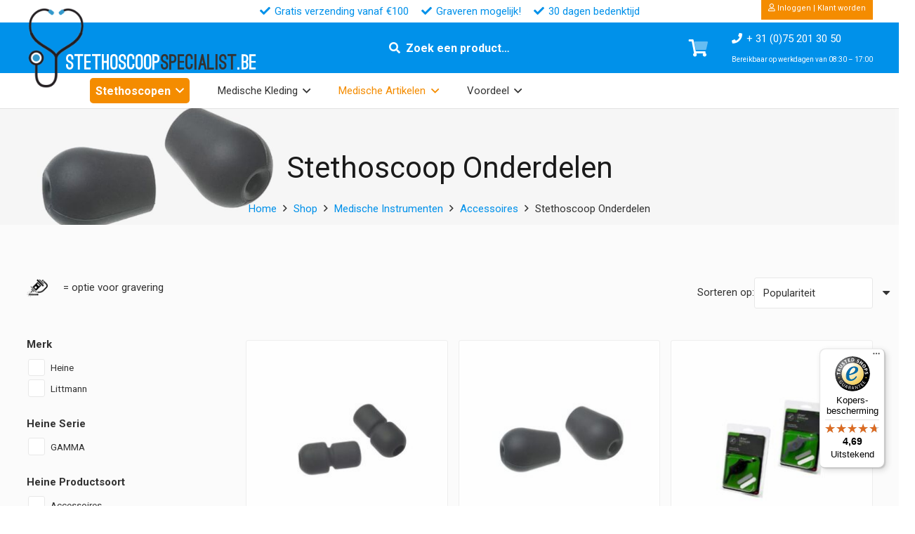

--- FILE ---
content_type: text/html; charset=UTF-8
request_url: https://stethoscoopspecialist.be/catalogus/medische-instrumenten/accessoires-medische-instrumenten/stethoscoop-onderdelen/
body_size: 35817
content:
<!DOCTYPE HTML>
<html lang="nl-BE">
<head>
	<meta charset="UTF-8">
	<title>Stethoscoop Onderdelen | te koop bij StethoscoopSpecialist BE</title><link rel="preload" data-rocket-preload as="image" href="https://stethoscoopspecialist.be/wp-content/uploads/images/banners/stethoscoop-onderdelen.jpg" fetchpriority="high">
<meta name='robots' content='max-image-preview:large' />
	<style>img:is([sizes="auto" i], [sizes^="auto," i]) { contain-intrinsic-size: 3000px 1500px }</style>
	<meta name="description" content=""><meta property="og:title" content="Stethoscoop Onderdelen | StethoscoopSpecialist BE"><meta name="og:description" content=""><meta name="twitter:title" content="Stethoscoop Onderdelen | StethoscoopSpecialist BE"><meta property="twitter:description" content=""><link rel="canonical" href="https://stethoscoopspecialist.be/catalogus/medische-instrumenten/accessoires-medische-instrumenten/stethoscoop-onderdelen/" /><meta property="og:site_name" content="StethoscoopSpecialist BE"><meta name="twitter:card" content="summary"><meta property="og:url" content="https://stethoscoopspecialist.be/shop/heine-gamma-c3-stethoscoop-oordopjes-cardio/"><meta property="og:locale" content="nl_nl"><meta property="og:locale" content="nl_be"><link rel='dns-prefetch' href='//widgets.trustedshops.com' />
<link rel='dns-prefetch' href='//fonts.googleapis.com' />
<link rel="alternate" type="application/rss+xml" title="StethoscoopSpecialist BE &raquo; feed" href="https://stethoscoopspecialist.be/feed/" />
<link rel="alternate" type="application/rss+xml" title="StethoscoopSpecialist BE &raquo; reactiesfeed" href="https://stethoscoopspecialist.be/comments/feed/" />
<link rel="alternate" type="application/rss+xml" title="Feed StethoscoopSpecialist BE &raquo; Stethoscoop Onderdelen Categorie" href="https://stethoscoopspecialist.be/catalogus/medische-instrumenten/accessoires-medische-instrumenten/stethoscoop-onderdelen/feed/" />
<meta name="viewport" content="width=device-width, initial-scale=1">
<meta name="SKYPE_TOOLBAR" content="SKYPE_TOOLBAR_PARSER_COMPATIBLE">
<meta name="theme-color" content="#f5f5f5">
<link rel="preload" href="https://stethoscoopspecialist.be/wp-content/uploads/sites/6/font/Mission-script.woff2" as="font" type="font/woff2" crossorigin><link rel="preload" href="https://stethoscoopspecialist.be/wp-content/uploads/sites/6/font/Mission-script.woff" as="font" type="font/woff" crossorigin><link rel="preload" href="https://stethoscoopspecialist.be/wp-content/uploads/sites/6/font/BroadwayRegular-7Bpow.woff2" as="font" type="font/woff2" crossorigin><link rel="preload" href="https://stethoscoopspecialist.be/wp-content/uploads/sites/6/font/BroadwayRegular-7Bpow.woff" as="font" type="font/woff" crossorigin><link rel="preload" href="https://stethoscoopspecialist.be/wp-content/uploads/sites/6/font/OstrichSans-Black.woff" as="font" type="font/woff" crossorigin><link rel="preload" href="https://stethoscoopspecialist.be/wp-content/uploads/sites/6/font/OstrichSans-Black.woff2" as="font" type="font/woff2" crossorigin><link rel="preload" href="https://stethoscoopspecialist.be/wp-content/uploads/sites/6/font/Antipasto.woff" as="font" type="font/woff" crossorigin><link rel="preload" href="https://stethoscoopspecialist.be/wp-content/uploads/sites/6/font/Antipasto.woff2" as="font" type="font/woff2" crossorigin><link rel="preload" href="https://stethoscoopspecialist.be/wp-content/uploads/sites/6/font/Garamond.woff" as="font" type="font/woff" crossorigin><link rel="preload" href="https://stethoscoopspecialist.be/wp-content/uploads/sites/6/font/Garamond.woff2" as="font" type="font/woff2" crossorigin><link rel="preload" href="https://stethoscoopspecialist.be/wp-content/uploads/sites/6/font/Harrington.woff" as="font" type="font/woff" crossorigin><link rel="preload" href="https://stethoscoopspecialist.be/wp-content/uploads/sites/6/font/Harrington.woff2" as="font" type="font/woff2" crossorigin><link rel="preload" href="https://stethoscoopspecialist.be/wp-content/uploads/sites/6/font/Bauhaus93.woff2" as="font" type="font/woff2" crossorigin><link rel="preload" href="https://stethoscoopspecialist.be/wp-content/uploads/sites/6/font/Bauhaus93.woff" as="font" type="font/woff" crossorigin><link rel="preload" href="https://stethoscoopspecialist.be/wp-content/uploads/sites/6/font/Lucida-Calli.woff2" as="font" type="font/woff2" crossorigin><link rel="preload" href="https://stethoscoopspecialist.be/wp-content/uploads/sites/6/font/Lucida-Calli.woff" as="font" type="font/woff" crossorigin><script>
window._wpemojiSettings = {"baseUrl":"https:\/\/s.w.org\/images\/core\/emoji\/16.0.1\/72x72\/","ext":".png","svgUrl":"https:\/\/s.w.org\/images\/core\/emoji\/16.0.1\/svg\/","svgExt":".svg","source":{"concatemoji":"https:\/\/stethoscoopspecialist.be\/wp-includes\/js\/wp-emoji-release.min.js?ver=6.8.3"}};
/*! This file is auto-generated */
!function(s,n){var o,i,e;function c(e){try{var t={supportTests:e,timestamp:(new Date).valueOf()};sessionStorage.setItem(o,JSON.stringify(t))}catch(e){}}function p(e,t,n){e.clearRect(0,0,e.canvas.width,e.canvas.height),e.fillText(t,0,0);var t=new Uint32Array(e.getImageData(0,0,e.canvas.width,e.canvas.height).data),a=(e.clearRect(0,0,e.canvas.width,e.canvas.height),e.fillText(n,0,0),new Uint32Array(e.getImageData(0,0,e.canvas.width,e.canvas.height).data));return t.every(function(e,t){return e===a[t]})}function u(e,t){e.clearRect(0,0,e.canvas.width,e.canvas.height),e.fillText(t,0,0);for(var n=e.getImageData(16,16,1,1),a=0;a<n.data.length;a++)if(0!==n.data[a])return!1;return!0}function f(e,t,n,a){switch(t){case"flag":return n(e,"\ud83c\udff3\ufe0f\u200d\u26a7\ufe0f","\ud83c\udff3\ufe0f\u200b\u26a7\ufe0f")?!1:!n(e,"\ud83c\udde8\ud83c\uddf6","\ud83c\udde8\u200b\ud83c\uddf6")&&!n(e,"\ud83c\udff4\udb40\udc67\udb40\udc62\udb40\udc65\udb40\udc6e\udb40\udc67\udb40\udc7f","\ud83c\udff4\u200b\udb40\udc67\u200b\udb40\udc62\u200b\udb40\udc65\u200b\udb40\udc6e\u200b\udb40\udc67\u200b\udb40\udc7f");case"emoji":return!a(e,"\ud83e\udedf")}return!1}function g(e,t,n,a){var r="undefined"!=typeof WorkerGlobalScope&&self instanceof WorkerGlobalScope?new OffscreenCanvas(300,150):s.createElement("canvas"),o=r.getContext("2d",{willReadFrequently:!0}),i=(o.textBaseline="top",o.font="600 32px Arial",{});return e.forEach(function(e){i[e]=t(o,e,n,a)}),i}function t(e){var t=s.createElement("script");t.src=e,t.defer=!0,s.head.appendChild(t)}"undefined"!=typeof Promise&&(o="wpEmojiSettingsSupports",i=["flag","emoji"],n.supports={everything:!0,everythingExceptFlag:!0},e=new Promise(function(e){s.addEventListener("DOMContentLoaded",e,{once:!0})}),new Promise(function(t){var n=function(){try{var e=JSON.parse(sessionStorage.getItem(o));if("object"==typeof e&&"number"==typeof e.timestamp&&(new Date).valueOf()<e.timestamp+604800&&"object"==typeof e.supportTests)return e.supportTests}catch(e){}return null}();if(!n){if("undefined"!=typeof Worker&&"undefined"!=typeof OffscreenCanvas&&"undefined"!=typeof URL&&URL.createObjectURL&&"undefined"!=typeof Blob)try{var e="postMessage("+g.toString()+"("+[JSON.stringify(i),f.toString(),p.toString(),u.toString()].join(",")+"));",a=new Blob([e],{type:"text/javascript"}),r=new Worker(URL.createObjectURL(a),{name:"wpTestEmojiSupports"});return void(r.onmessage=function(e){c(n=e.data),r.terminate(),t(n)})}catch(e){}c(n=g(i,f,p,u))}t(n)}).then(function(e){for(var t in e)n.supports[t]=e[t],n.supports.everything=n.supports.everything&&n.supports[t],"flag"!==t&&(n.supports.everythingExceptFlag=n.supports.everythingExceptFlag&&n.supports[t]);n.supports.everythingExceptFlag=n.supports.everythingExceptFlag&&!n.supports.flag,n.DOMReady=!1,n.readyCallback=function(){n.DOMReady=!0}}).then(function(){return e}).then(function(){var e;n.supports.everything||(n.readyCallback(),(e=n.source||{}).concatemoji?t(e.concatemoji):e.wpemoji&&e.twemoji&&(t(e.twemoji),t(e.wpemoji)))}))}((window,document),window._wpemojiSettings);
</script>
<style id='wp-emoji-styles-inline-css'>

	img.wp-smiley, img.emoji {
		display: inline !important;
		border: none !important;
		box-shadow: none !important;
		height: 1em !important;
		width: 1em !important;
		margin: 0 0.07em !important;
		vertical-align: -0.1em !important;
		background: none !important;
		padding: 0 !important;
	}
</style>
<style id='woocommerce-inline-inline-css'>
.woocommerce form .form-row .required { visibility: visible; }
</style>
<link rel='stylesheet' id='swatches-and-photos-css' href='https://stethoscoopspecialist.be/wp-content/plugins/woocommerce-variation-swatches-and-photos/assets/css/swatches-and-photos.css?ver=3.0.6' media='all' />
<link rel='stylesheet' id='brands-styles-css' href='https://stethoscoopspecialist.be/wp-content/plugins/woocommerce/assets/css/brands.css?ver=10.1.3' media='all' />
<link rel='stylesheet' id='us-fonts-css' href='https://fonts.googleapis.com/css?family=Roboto%3A400%2C700&#038;display=swap&#038;ver=6.8.3' media='all' />
<link rel='stylesheet' id='mollie-applepaydirect-css' href='https://stethoscoopspecialist.be/wp-content/plugins/mollie-payments-for-woocommerce/public/css/mollie-applepaydirect.min.css?ver=1768839148' media='screen' />
<link rel='stylesheet' id='wc-pb-checkout-blocks-css' href='https://stethoscoopspecialist.be/wp-content/plugins/woocommerce-product-bundles/assets/css/frontend/checkout-blocks.css?ver=8.5.0' media='all' />
<link rel='stylesheet' id='us-theme-css' href='https://stethoscoopspecialist.be/wp-content/uploads/sites/6/us-assets/stethoscoopspecialist.be.css?ver=1550192b' media='all' />
<link rel='stylesheet' id='theme-style-css' href='https://stethoscoopspecialist.be/wp-content/themes/Impreza-child/style.css?ver=8.37.2' media='all' />
<link rel='stylesheet' id='wc-bundle-style-css' href='https://stethoscoopspecialist.be/wp-content/plugins/woocommerce-product-bundles/assets/css/frontend/woocommerce.css?ver=8.5.0' media='all' />
<script type="text/template" id="tmpl-variation-template">
	<div class="woocommerce-variation-description">{{{ data.variation.variation_description }}}</div>
	<div class="woocommerce-variation-price">{{{ data.variation.price_html }}}</div>
	<div class="woocommerce-variation-availability">{{{ data.variation.availability_html }}}</div>
</script>
<script type="text/template" id="tmpl-unavailable-variation-template">
	<p role="alert">Dit product is niet beschikbaar. Kies een andere combinatie.</p>
</script>
<script src="https://stethoscoopspecialist.be/wp-includes/js/jquery/jquery.min.js?ver=3.7.1" id="jquery-core-js"></script>
<script src="https://stethoscoopspecialist.be/wp-includes/js/underscore.min.js?ver=1.13.7" id="underscore-js"></script>
<script id="wp-util-js-extra">
var _wpUtilSettings = {"ajax":{"url":"\/wp-admin\/admin-ajax.php"}};
</script>
<script src="https://stethoscoopspecialist.be/wp-includes/js/wp-util.min.js?ver=6.8.3" id="wp-util-js"></script>
<script src="https://stethoscoopspecialist.be/wp-content/plugins/woocommerce/assets/js/jquery-blockui/jquery.blockUI.min.js?ver=2.7.0-wc.10.1.3" id="jquery-blockui-js" data-wp-strategy="defer"></script>
<script id="wc-add-to-cart-js-extra">
var wc_add_to_cart_params = {"ajax_url":"\/wp-admin\/admin-ajax.php","wc_ajax_url":"\/?wc-ajax=%%endpoint%%","i18n_view_cart":"Winkelwagen bekijken","cart_url":"https:\/\/stethoscoopspecialist.be\/winkelwagen\/","is_cart":"","cart_redirect_after_add":"no"};
</script>
<script src="https://stethoscoopspecialist.be/wp-content/plugins/woocommerce/assets/js/frontend/add-to-cart.min.js?ver=10.1.3" id="wc-add-to-cart-js" defer data-wp-strategy="defer"></script>
<script src="https://stethoscoopspecialist.be/wp-content/plugins/woocommerce/assets/js/js-cookie/js.cookie.min.js?ver=2.1.4-wc.10.1.3" id="js-cookie-js" defer data-wp-strategy="defer"></script>
<script id="woocommerce-js-extra">
var woocommerce_params = {"ajax_url":"\/wp-admin\/admin-ajax.php","wc_ajax_url":"\/?wc-ajax=%%endpoint%%","i18n_password_show":"Show password","i18n_password_hide":"Hide password"};
</script>
<script src="https://stethoscoopspecialist.be/wp-content/plugins/woocommerce/assets/js/frontend/woocommerce.min.js?ver=10.1.3" id="woocommerce-js" defer data-wp-strategy="defer"></script>
<script src="https://stethoscoopspecialist.be/wp-includes/js/dist/hooks.min.js?ver=4d63a3d491d11ffd8ac6" id="wp-hooks-js"></script>
<script id="wpm-js-extra">
var wpm = {"ajax_url":"https:\/\/stethoscoopspecialist.be\/wp-admin\/admin-ajax.php","root":"https:\/\/stethoscoopspecialist.be\/wp-json\/","nonce_wp_rest":"9fa0d0ef10","nonce_ajax":"ee50ad5837"};
</script>
<script src="https://stethoscoopspecialist.be/wp-content/plugins/woocommerce-google-adwords-conversion-tracking-tag/js/public/wpm-public.p1.min.js?ver=1.49.1" id="wpm-js"></script>
<script></script>
		<script id="us_add_no_touch">
			if ( ! /Android|webOS|iPhone|iPad|iPod|BlackBerry|IEMobile|Opera Mini/i.test( navigator.userAgent ) ) {
				document.documentElement.classList.add( "no-touch" );
			}
		</script>
				<script id="us_color_scheme_switch_class">
			if ( document.cookie.includes( "us_color_scheme_switch_is_on=true" ) ) {
				document.documentElement.classList.add( "us-color-scheme-on" );
			}
		</script>
			<noscript><style>.woocommerce-product-gallery{ opacity: 1 !important; }</style></noscript>
	
<!-- START Pixel Manager for WooCommerce -->

		<script>

			window.wpmDataLayer = window.wpmDataLayer || {};
			window.wpmDataLayer = Object.assign(window.wpmDataLayer, {"cart":{},"cart_item_keys":{},"version":{"number":"1.49.1","pro":false,"eligible_for_updates":false,"distro":"fms","beta":false,"show":true},"pixels":{"google":{"linker":{"settings":null},"user_id":false,"ads":{"conversion_ids":{"AW-938453888":"41QZCP-R7M0DEIDXvr8D"},"dynamic_remarketing":{"status":true,"id_type":"post_id","send_events_with_parent_ids":true},"google_business_vertical":"retail","phone_conversion_number":"","phone_conversion_label":""},"tag_id":"AW-938453888","tag_gateway":{"measurement_path":""},"tcf_support":false,"consent_mode":{"is_active":false,"wait_for_update":500,"ads_data_redaction":false,"url_passthrough":true}}},"shop":{"list_name":"Product Category | Medische Instrumenten | Accessoires | Stethoscoop Onderdelen","list_id":"product_category.medische-instrumenten.accessoires-medische-instrumenten.stethoscoop-onderdelen","page_type":"product_category","currency":"EUR","selectors":{"addToCart":[],"beginCheckout":[]},"order_duplication_prevention":true,"view_item_list_trigger":{"test_mode":false,"background_color":"green","opacity":0.5,"repeat":true,"timeout":1000,"threshold":0.8},"variations_output":true,"session_active":false},"page":{"id":6760,"title":"Heine &#8211; GAMMA C3 Stethoscoop Oordopjes &#8211; Cardio","type":"product","categories":[],"parent":{"id":0,"title":"Heine &#8211; GAMMA C3 Stethoscoop Oordopjes &#8211; Cardio","type":"product","categories":[]}},"general":{"user_logged_in":false,"scroll_tracking_thresholds":[],"page_id":6760,"exclude_domains":[],"server_2_server":{"active":false,"ip_exclude_list":[],"pageview_event_s2s":{"is_active":false,"pixels":[]}},"consent_management":{"explicit_consent":false},"lazy_load_pmw":false}});

		</script>

		
<!-- END Pixel Manager for WooCommerce -->
<meta name="generator" content="Powered by WPBakery Page Builder - drag and drop page builder for WordPress."/>
<link rel="icon" href="https://stethoscoopspecialist.be/wp-content/uploads/sites/6/logo/icon-32x32.png" sizes="32x32" />
<link rel="icon" href="https://stethoscoopspecialist.be/wp-content/uploads/sites/6/logo/icon-200x200.png" sizes="192x192" />
<link rel="apple-touch-icon" href="https://stethoscoopspecialist.be/wp-content/uploads/sites/6/logo/icon-200x200.png" />
<meta name="msapplication-TileImage" content="https://stethoscoopspecialist.be/wp-content/uploads/sites/6/logo/icon-300x300.png" />
<noscript><style> .wpb_animate_when_almost_visible { opacity: 1; }</style></noscript>		<style id="us-icon-fonts">@font-face{font-display:block;font-style:normal;font-family:"fontawesome";font-weight:900;src:url("https://stethoscoopspecialist.be/wp-content/themes/Impreza/fonts/fa-solid-900.woff2?ver=8.37.2") format("woff2")}.fas{font-family:"fontawesome";font-weight:900}@font-face{font-display:block;font-style:normal;font-family:"fontawesome";font-weight:400;src:url("https://stethoscoopspecialist.be/wp-content/themes/Impreza/fonts/fa-regular-400.woff2?ver=8.37.2") format("woff2")}.far{font-family:"fontawesome";font-weight:400}@font-face{font-display:block;font-style:normal;font-family:"fontawesome";font-weight:300;src:url("https://stethoscoopspecialist.be/wp-content/themes/Impreza/fonts/fa-light-300.woff2?ver=8.37.2") format("woff2")}.fal{font-family:"fontawesome";font-weight:300}@font-face{font-display:block;font-style:normal;font-family:"Font Awesome 5 Duotone";font-weight:900;src:url("https://stethoscoopspecialist.be/wp-content/themes/Impreza/fonts/fa-duotone-900.woff2?ver=8.37.2") format("woff2")}.fad{font-family:"Font Awesome 5 Duotone";font-weight:900}.fad{position:relative}.fad:before{position:absolute}.fad:after{opacity:0.4}@font-face{font-display:block;font-style:normal;font-family:"Font Awesome 5 Brands";font-weight:400;src:url("https://stethoscoopspecialist.be/wp-content/themes/Impreza/fonts/fa-brands-400.woff2?ver=8.37.2") format("woff2")}.fab{font-family:"Font Awesome 5 Brands";font-weight:400}@font-face{font-display:block;font-style:normal;font-family:"Material Icons";font-weight:400;src:url("https://stethoscoopspecialist.be/wp-content/themes/Impreza/fonts/material-icons.woff2?ver=8.37.2") format("woff2")}.material-icons{font-family:"Material Icons";font-weight:400}</style>
				<style id="us-current-header-css"> .l-subheader.at_top,.l-subheader.at_top .w-dropdown-list,.l-subheader.at_top .type_mobile .w-nav-list.level_1{background:#ffffff;color:var(--color-header-top-text)}.no-touch .l-subheader.at_top a:hover,.no-touch .l-header.bg_transparent .l-subheader.at_top .w-dropdown.opened a:hover{color:var(--color-header-top-text-hover)}.l-header.bg_transparent:not(.sticky) .l-subheader.at_top{background:var(--color-header-top-transparent-bg);color:var(--color-header-top-transparent-text)}.no-touch .l-header.bg_transparent:not(.sticky) .at_top .w-cart-link:hover,.no-touch .l-header.bg_transparent:not(.sticky) .at_top .w-text a:hover,.no-touch .l-header.bg_transparent:not(.sticky) .at_top .w-html a:hover,.no-touch .l-header.bg_transparent:not(.sticky) .at_top .w-nav>a:hover,.no-touch .l-header.bg_transparent:not(.sticky) .at_top .w-menu a:hover,.no-touch .l-header.bg_transparent:not(.sticky) .at_top .w-search>a:hover,.no-touch .l-header.bg_transparent:not(.sticky) .at_top .w-socials.shape_none.color_text a:hover,.no-touch .l-header.bg_transparent:not(.sticky) .at_top .w-socials.shape_none.color_link a:hover,.no-touch .l-header.bg_transparent:not(.sticky) .at_top .w-dropdown a:hover,.no-touch .l-header.bg_transparent:not(.sticky) .at_top .type_desktop .menu-item.level_1.opened>a,.no-touch .l-header.bg_transparent:not(.sticky) .at_top .type_desktop .menu-item.level_1:hover>a{color:var(--color-header-top-transparent-text-hover)}.l-subheader.at_middle,.l-subheader.at_middle .w-dropdown-list,.l-subheader.at_middle .type_mobile .w-nav-list.level_1{background:var(--color-content-primary);color:var(--color-header-middle-text)}.no-touch .l-subheader.at_middle a:hover,.no-touch .l-header.bg_transparent .l-subheader.at_middle .w-dropdown.opened a:hover{color:var(--color-header-middle-bg)}.l-header.bg_transparent:not(.sticky) .l-subheader.at_middle{background:var(--color-header-transparent-bg);color:var(--color-header-transparent-text)}.no-touch .l-header.bg_transparent:not(.sticky) .at_middle .w-cart-link:hover,.no-touch .l-header.bg_transparent:not(.sticky) .at_middle .w-text a:hover,.no-touch .l-header.bg_transparent:not(.sticky) .at_middle .w-html a:hover,.no-touch .l-header.bg_transparent:not(.sticky) .at_middle .w-nav>a:hover,.no-touch .l-header.bg_transparent:not(.sticky) .at_middle .w-menu a:hover,.no-touch .l-header.bg_transparent:not(.sticky) .at_middle .w-search>a:hover,.no-touch .l-header.bg_transparent:not(.sticky) .at_middle .w-socials.shape_none.color_text a:hover,.no-touch .l-header.bg_transparent:not(.sticky) .at_middle .w-socials.shape_none.color_link a:hover,.no-touch .l-header.bg_transparent:not(.sticky) .at_middle .w-dropdown a:hover,.no-touch .l-header.bg_transparent:not(.sticky) .at_middle .type_desktop .menu-item.level_1.opened>a,.no-touch .l-header.bg_transparent:not(.sticky) .at_middle .type_desktop .menu-item.level_1:hover>a{color:var(--color-header-transparent-text-hover)}.l-subheader.at_bottom,.l-subheader.at_bottom .w-dropdown-list,.l-subheader.at_bottom .type_mobile .w-nav-list.level_1{background:#ffffff;color:var(--color-header-middle-text)}.no-touch .l-subheader.at_bottom a:hover,.no-touch .l-header.bg_transparent .l-subheader.at_bottom .w-dropdown.opened a:hover{color:var(--color-header-middle-text-hover)}.l-header.bg_transparent:not(.sticky) .l-subheader.at_bottom{background:var(--color-header-transparent-bg);color:var(--color-header-transparent-text)}.no-touch .l-header.bg_transparent:not(.sticky) .at_bottom .w-cart-link:hover,.no-touch .l-header.bg_transparent:not(.sticky) .at_bottom .w-text a:hover,.no-touch .l-header.bg_transparent:not(.sticky) .at_bottom .w-html a:hover,.no-touch .l-header.bg_transparent:not(.sticky) .at_bottom .w-nav>a:hover,.no-touch .l-header.bg_transparent:not(.sticky) .at_bottom .w-menu a:hover,.no-touch .l-header.bg_transparent:not(.sticky) .at_bottom .w-search>a:hover,.no-touch .l-header.bg_transparent:not(.sticky) .at_bottom .w-socials.shape_none.color_text a:hover,.no-touch .l-header.bg_transparent:not(.sticky) .at_bottom .w-socials.shape_none.color_link a:hover,.no-touch .l-header.bg_transparent:not(.sticky) .at_bottom .w-dropdown a:hover,.no-touch .l-header.bg_transparent:not(.sticky) .at_bottom .type_desktop .menu-item.level_1.opened>a,.no-touch .l-header.bg_transparent:not(.sticky) .at_bottom .type_desktop .menu-item.level_1:hover>a{color:var(--color-header-transparent-text-hover)}.header_ver .l-header{background:var(--color-content-primary);color:var(--color-header-middle-text)}@media (min-width:1441px){.hidden_for_default{display:none!important}.l-header{position:relative;z-index:111;width:100%}.l-subheader{margin:0 auto}.l-subheader.width_full{padding-left:1.5rem;padding-right:1.5rem}.l-subheader-h{display:flex;align-items:center;position:relative;margin:0 auto;max-width:var(--site-content-width,1200px);height:inherit}.w-header-show{display:none}.l-header.pos_fixed{position:fixed;left:0}.l-header.pos_fixed:not(.notransition) .l-subheader{transition-property:transform,background,box-shadow,line-height,height;transition-duration:.3s;transition-timing-function:cubic-bezier(.78,.13,.15,.86)}.headerinpos_bottom.sticky_first_section .l-header.pos_fixed{position:fixed!important}.header_hor .l-header.sticky_auto_hide{transition:transform .3s cubic-bezier(.78,.13,.15,.86) .1s}.header_hor .l-header.sticky_auto_hide.down{transform:translateY(-110%)}.l-header.bg_transparent:not(.sticky) .l-subheader{box-shadow:none!important;background:none}.l-header.bg_transparent~.l-main .l-section.width_full.height_auto:first-of-type>.l-section-h{padding-top:0!important;padding-bottom:0!important}.l-header.pos_static.bg_transparent{position:absolute;left:0}.l-subheader.width_full .l-subheader-h{max-width:none!important}.l-header.shadow_thin .l-subheader.at_middle,.l-header.shadow_thin .l-subheader.at_bottom{box-shadow:0 1px 0 rgba(0,0,0,0.08)}.l-header.shadow_wide .l-subheader.at_middle,.l-header.shadow_wide .l-subheader.at_bottom{box-shadow:0 3px 5px -1px rgba(0,0,0,0.1),0 2px 1px -1px rgba(0,0,0,0.05)}.header_hor .l-subheader-cell>.w-cart{margin-left:0;margin-right:0}:root{--header-height:154px;--header-sticky-height:154px}.l-header:before{content:'154'}.l-header.sticky:before{content:'154'}.l-subheader.at_top{line-height:32px;height:32px}.l-header.sticky .l-subheader.at_top{line-height:32px;height:32px}.l-subheader.at_middle{line-height:72px;height:72px}.l-header.sticky .l-subheader.at_middle{line-height:72px;height:72px}.l-subheader.at_bottom{line-height:50px;height:50px}.l-header.sticky .l-subheader.at_bottom{line-height:50px;height:50px}.l-subheader.at_top .l-subheader-cell.at_left,.l-subheader.at_top .l-subheader-cell.at_right{display:flex;flex-basis:100px}.l-subheader.at_middle .l-subheader-cell.at_left,.l-subheader.at_middle .l-subheader-cell.at_right{display:flex;flex-basis:100px}.l-subheader.at_bottom .l-subheader-cell.at_left,.l-subheader.at_bottom .l-subheader-cell.at_right{display:flex;flex-basis:100px}.headerinpos_above .l-header.pos_fixed{overflow:hidden;transition:transform 0.3s;transform:translate3d(0,-100%,0)}.headerinpos_above .l-header.pos_fixed.sticky{overflow:visible;transform:none}.headerinpos_above .l-header.pos_fixed~.l-section>.l-section-h,.headerinpos_above .l-header.pos_fixed~.l-main .l-section:first-of-type>.l-section-h{padding-top:0!important}.headerinpos_below .l-header.pos_fixed:not(.sticky){position:absolute;top:100%}.headerinpos_below .l-header.pos_fixed~.l-main>.l-section:first-of-type>.l-section-h{padding-top:0!important}.headerinpos_below .l-header.pos_fixed~.l-main .l-section.full_height:nth-of-type(2){min-height:100vh}.headerinpos_below .l-header.pos_fixed~.l-main>.l-section:nth-of-type(2)>.l-section-h{padding-top:var(--header-height)}.headerinpos_bottom .l-header.pos_fixed:not(.sticky){position:absolute;top:100vh}.headerinpos_bottom .l-header.pos_fixed~.l-main>.l-section:first-of-type>.l-section-h{padding-top:0!important}.headerinpos_bottom .l-header.pos_fixed~.l-main>.l-section:first-of-type>.l-section-h{padding-bottom:var(--header-height)}.headerinpos_bottom .l-header.pos_fixed.bg_transparent~.l-main .l-section.valign_center:not(.height_auto):first-of-type>.l-section-h{top:calc( var(--header-height) / 2 )}.headerinpos_bottom .l-header.pos_fixed:not(.sticky) .w-cart-dropdown,.headerinpos_bottom .l-header.pos_fixed:not(.sticky) .w-nav.type_desktop .w-nav-list.level_2{bottom:100%;transform-origin:0 100%}.headerinpos_bottom .l-header.pos_fixed:not(.sticky) .w-nav.type_mobile.m_layout_dropdown .w-nav-list.level_1{top:auto;bottom:100%;box-shadow:var(--box-shadow-up)}.headerinpos_bottom .l-header.pos_fixed:not(.sticky) .w-nav.type_desktop .w-nav-list.level_3,.headerinpos_bottom .l-header.pos_fixed:not(.sticky) .w-nav.type_desktop .w-nav-list.level_4{top:auto;bottom:0;transform-origin:0 100%}.headerinpos_bottom .l-header.pos_fixed:not(.sticky) .w-dropdown-list{top:auto;bottom:-0.4em;padding-top:0.4em;padding-bottom:2.4em}.admin-bar .l-header.pos_static.bg_solid~.l-main .l-section.full_height:first-of-type{min-height:calc( 100vh - var(--header-height) - 32px )}.admin-bar .l-header.pos_fixed:not(.sticky_auto_hide)~.l-main .l-section.full_height:not(:first-of-type){min-height:calc( 100vh - var(--header-sticky-height) - 32px )}.admin-bar.headerinpos_below .l-header.pos_fixed~.l-main .l-section.full_height:nth-of-type(2){min-height:calc(100vh - 32px)}}@media (min-width:1025px) and (max-width:1440px){.hidden_for_laptops{display:none!important}.l-header{position:relative;z-index:111;width:100%}.l-subheader{margin:0 auto}.l-subheader.width_full{padding-left:1.5rem;padding-right:1.5rem}.l-subheader-h{display:flex;align-items:center;position:relative;margin:0 auto;max-width:var(--site-content-width,1200px);height:inherit}.w-header-show{display:none}.l-header.pos_fixed{position:fixed;left:0}.l-header.pos_fixed:not(.notransition) .l-subheader{transition-property:transform,background,box-shadow,line-height,height;transition-duration:.3s;transition-timing-function:cubic-bezier(.78,.13,.15,.86)}.headerinpos_bottom.sticky_first_section .l-header.pos_fixed{position:fixed!important}.header_hor .l-header.sticky_auto_hide{transition:transform .3s cubic-bezier(.78,.13,.15,.86) .1s}.header_hor .l-header.sticky_auto_hide.down{transform:translateY(-110%)}.l-header.bg_transparent:not(.sticky) .l-subheader{box-shadow:none!important;background:none}.l-header.bg_transparent~.l-main .l-section.width_full.height_auto:first-of-type>.l-section-h{padding-top:0!important;padding-bottom:0!important}.l-header.pos_static.bg_transparent{position:absolute;left:0}.l-subheader.width_full .l-subheader-h{max-width:none!important}.l-header.shadow_thin .l-subheader.at_middle,.l-header.shadow_thin .l-subheader.at_bottom{box-shadow:0 1px 0 rgba(0,0,0,0.08)}.l-header.shadow_wide .l-subheader.at_middle,.l-header.shadow_wide .l-subheader.at_bottom{box-shadow:0 3px 5px -1px rgba(0,0,0,0.1),0 2px 1px -1px rgba(0,0,0,0.05)}.header_hor .l-subheader-cell>.w-cart{margin-left:0;margin-right:0}:root{--header-height:154px;--header-sticky-height:154px}.l-header:before{content:'154'}.l-header.sticky:before{content:'154'}.l-subheader.at_top{line-height:32px;height:32px}.l-header.sticky .l-subheader.at_top{line-height:32px;height:32px}.l-subheader.at_middle{line-height:72px;height:72px}.l-header.sticky .l-subheader.at_middle{line-height:72px;height:72px}.l-subheader.at_bottom{line-height:50px;height:50px}.l-header.sticky .l-subheader.at_bottom{line-height:50px;height:50px}.l-subheader.at_top .l-subheader-cell.at_left,.l-subheader.at_top .l-subheader-cell.at_right{display:flex;flex-basis:100px}.l-subheader.at_middle .l-subheader-cell.at_left,.l-subheader.at_middle .l-subheader-cell.at_right{display:flex;flex-basis:100px}.l-subheader.at_bottom .l-subheader-cell.at_left,.l-subheader.at_bottom .l-subheader-cell.at_right{display:flex;flex-basis:100px}.headerinpos_above .l-header.pos_fixed{overflow:hidden;transition:transform 0.3s;transform:translate3d(0,-100%,0)}.headerinpos_above .l-header.pos_fixed.sticky{overflow:visible;transform:none}.headerinpos_above .l-header.pos_fixed~.l-section>.l-section-h,.headerinpos_above .l-header.pos_fixed~.l-main .l-section:first-of-type>.l-section-h{padding-top:0!important}.headerinpos_below .l-header.pos_fixed:not(.sticky){position:absolute;top:100%}.headerinpos_below .l-header.pos_fixed~.l-main>.l-section:first-of-type>.l-section-h{padding-top:0!important}.headerinpos_below .l-header.pos_fixed~.l-main .l-section.full_height:nth-of-type(2){min-height:100vh}.headerinpos_below .l-header.pos_fixed~.l-main>.l-section:nth-of-type(2)>.l-section-h{padding-top:var(--header-height)}.headerinpos_bottom .l-header.pos_fixed:not(.sticky){position:absolute;top:100vh}.headerinpos_bottom .l-header.pos_fixed~.l-main>.l-section:first-of-type>.l-section-h{padding-top:0!important}.headerinpos_bottom .l-header.pos_fixed~.l-main>.l-section:first-of-type>.l-section-h{padding-bottom:var(--header-height)}.headerinpos_bottom .l-header.pos_fixed.bg_transparent~.l-main .l-section.valign_center:not(.height_auto):first-of-type>.l-section-h{top:calc( var(--header-height) / 2 )}.headerinpos_bottom .l-header.pos_fixed:not(.sticky) .w-cart-dropdown,.headerinpos_bottom .l-header.pos_fixed:not(.sticky) .w-nav.type_desktop .w-nav-list.level_2{bottom:100%;transform-origin:0 100%}.headerinpos_bottom .l-header.pos_fixed:not(.sticky) .w-nav.type_mobile.m_layout_dropdown .w-nav-list.level_1{top:auto;bottom:100%;box-shadow:var(--box-shadow-up)}.headerinpos_bottom .l-header.pos_fixed:not(.sticky) .w-nav.type_desktop .w-nav-list.level_3,.headerinpos_bottom .l-header.pos_fixed:not(.sticky) .w-nav.type_desktop .w-nav-list.level_4{top:auto;bottom:0;transform-origin:0 100%}.headerinpos_bottom .l-header.pos_fixed:not(.sticky) .w-dropdown-list{top:auto;bottom:-0.4em;padding-top:0.4em;padding-bottom:2.4em}.admin-bar .l-header.pos_static.bg_solid~.l-main .l-section.full_height:first-of-type{min-height:calc( 100vh - var(--header-height) - 32px )}.admin-bar .l-header.pos_fixed:not(.sticky_auto_hide)~.l-main .l-section.full_height:not(:first-of-type){min-height:calc( 100vh - var(--header-sticky-height) - 32px )}.admin-bar.headerinpos_below .l-header.pos_fixed~.l-main .l-section.full_height:nth-of-type(2){min-height:calc(100vh - 32px)}}@media (min-width:600px) and (max-width:1024px){.hidden_for_tablets{display:none!important}.l-subheader.at_bottom{display:none}.l-header{position:relative;z-index:111;width:100%}.l-subheader{margin:0 auto}.l-subheader.width_full{padding-left:1.5rem;padding-right:1.5rem}.l-subheader-h{display:flex;align-items:center;position:relative;margin:0 auto;max-width:var(--site-content-width,1200px);height:inherit}.w-header-show{display:none}.l-header.pos_fixed{position:fixed;left:0}.l-header.pos_fixed:not(.notransition) .l-subheader{transition-property:transform,background,box-shadow,line-height,height;transition-duration:.3s;transition-timing-function:cubic-bezier(.78,.13,.15,.86)}.headerinpos_bottom.sticky_first_section .l-header.pos_fixed{position:fixed!important}.header_hor .l-header.sticky_auto_hide{transition:transform .3s cubic-bezier(.78,.13,.15,.86) .1s}.header_hor .l-header.sticky_auto_hide.down{transform:translateY(-110%)}.l-header.bg_transparent:not(.sticky) .l-subheader{box-shadow:none!important;background:none}.l-header.bg_transparent~.l-main .l-section.width_full.height_auto:first-of-type>.l-section-h{padding-top:0!important;padding-bottom:0!important}.l-header.pos_static.bg_transparent{position:absolute;left:0}.l-subheader.width_full .l-subheader-h{max-width:none!important}.l-header.shadow_thin .l-subheader.at_middle,.l-header.shadow_thin .l-subheader.at_bottom{box-shadow:0 1px 0 rgba(0,0,0,0.08)}.l-header.shadow_wide .l-subheader.at_middle,.l-header.shadow_wide .l-subheader.at_bottom{box-shadow:0 3px 5px -1px rgba(0,0,0,0.1),0 2px 1px -1px rgba(0,0,0,0.05)}.header_hor .l-subheader-cell>.w-cart{margin-left:0;margin-right:0}:root{--header-height:105px;--header-sticky-height:105px}.l-header:before{content:'105'}.l-header.sticky:before{content:'105'}.l-subheader.at_top{line-height:35px;height:35px}.l-header.sticky .l-subheader.at_top{line-height:35px;height:35px}.l-subheader.at_middle{line-height:70px;height:70px}.l-header.sticky .l-subheader.at_middle{line-height:70px;height:70px}.l-subheader.at_bottom{line-height:50px;height:50px}.l-header.sticky .l-subheader.at_bottom{line-height:50px;height:50px}.l-subheader.at_top .l-subheader-cell.at_left,.l-subheader.at_top .l-subheader-cell.at_right{display:flex;flex-basis:100px}.l-subheader.at_middle .l-subheader-cell.at_left,.l-subheader.at_middle .l-subheader-cell.at_right{display:flex;flex-basis:100px}.l-subheader.at_bottom .l-subheader-cell.at_left,.l-subheader.at_bottom .l-subheader-cell.at_right{display:flex;flex-basis:100px}}@media (max-width:599px){.hidden_for_mobiles{display:none!important}.l-subheader.at_bottom{display:none}.l-header{position:relative;z-index:111;width:100%}.l-subheader{margin:0 auto}.l-subheader.width_full{padding-left:1.5rem;padding-right:1.5rem}.l-subheader-h{display:flex;align-items:center;position:relative;margin:0 auto;max-width:var(--site-content-width,1200px);height:inherit}.w-header-show{display:none}.l-header.pos_fixed{position:fixed;left:0}.l-header.pos_fixed:not(.notransition) .l-subheader{transition-property:transform,background,box-shadow,line-height,height;transition-duration:.3s;transition-timing-function:cubic-bezier(.78,.13,.15,.86)}.headerinpos_bottom.sticky_first_section .l-header.pos_fixed{position:fixed!important}.header_hor .l-header.sticky_auto_hide{transition:transform .3s cubic-bezier(.78,.13,.15,.86) .1s}.header_hor .l-header.sticky_auto_hide.down{transform:translateY(-110%)}.l-header.bg_transparent:not(.sticky) .l-subheader{box-shadow:none!important;background:none}.l-header.bg_transparent~.l-main .l-section.width_full.height_auto:first-of-type>.l-section-h{padding-top:0!important;padding-bottom:0!important}.l-header.pos_static.bg_transparent{position:absolute;left:0}.l-subheader.width_full .l-subheader-h{max-width:none!important}.l-header.shadow_thin .l-subheader.at_middle,.l-header.shadow_thin .l-subheader.at_bottom{box-shadow:0 1px 0 rgba(0,0,0,0.08)}.l-header.shadow_wide .l-subheader.at_middle,.l-header.shadow_wide .l-subheader.at_bottom{box-shadow:0 3px 5px -1px rgba(0,0,0,0.1),0 2px 1px -1px rgba(0,0,0,0.05)}.header_hor .l-subheader-cell>.w-cart{margin-left:0;margin-right:0}:root{--header-height:85px;--header-sticky-height:85px}.l-header:before{content:'85'}.l-header.sticky:before{content:'85'}.l-subheader.at_top{line-height:35px;height:35px}.l-header.sticky .l-subheader.at_top{line-height:35px;height:35px}.l-subheader.at_middle{line-height:50px;height:50px}.l-header.sticky .l-subheader.at_middle{line-height:50px;height:50px}.l-subheader.at_bottom{line-height:0px;height:0px}.l-header.sticky .l-subheader.at_bottom{line-height:57px;height:57px}.l-subheader.at_top .l-subheader-cell.at_left,.l-subheader.at_top .l-subheader-cell.at_right{display:flex;flex-basis:100px}.l-subheader.at_middle .l-subheader-cell.at_left,.l-subheader.at_middle .l-subheader-cell.at_right{display:flex;flex-basis:100px}.l-subheader.at_bottom .l-subheader-cell.at_left,.l-subheader.at_bottom .l-subheader-cell.at_right{display:flex;flex-basis:100px}}@media (min-width:1441px){.ush_image_2{height:115px!important}.l-header.sticky .ush_image_2{height:115px!important}}@media (min-width:1025px) and (max-width:1440px){.ush_image_2{height:115px!important}.l-header.sticky .ush_image_2{height:115px!important}}@media (min-width:600px) and (max-width:1024px){.ush_image_2{height:85px!important}.l-header.sticky .ush_image_2{height:85px!important}}@media (max-width:599px){.ush_image_2{height:58px!important}.l-header.sticky .ush_image_2{height:58px!important}}.header_hor .ush_menu_1.type_desktop .menu-item.level_1>a:not(.w-btn){padding-left:20px;padding-right:20px}.header_hor .ush_menu_1.type_desktop .menu-item.level_1>a.w-btn{margin-left:20px;margin-right:20px}.header_hor .ush_menu_1.type_desktop.align-edges>.w-nav-list.level_1{margin-left:-20px;margin-right:-20px}.header_ver .ush_menu_1.type_desktop .menu-item.level_1>a:not(.w-btn){padding-top:20px;padding-bottom:20px}.header_ver .ush_menu_1.type_desktop .menu-item.level_1>a.w-btn{margin-top:20px;margin-bottom:20px}.ush_menu_1.type_desktop .menu-item:not(.level_1){font-size:1rem}.ush_menu_1.type_mobile .w-nav-anchor.level_1,.ush_menu_1.type_mobile .w-nav-anchor.level_1 + .w-nav-arrow{font-size:1.1rem}.ush_menu_1.type_mobile .w-nav-anchor:not(.level_1),.ush_menu_1.type_mobile .w-nav-anchor:not(.level_1) + .w-nav-arrow{font-size:0.9rem}@media (min-width:1441px){.ush_menu_1 .w-nav-icon{font-size:36px}}@media (min-width:1025px) and (max-width:1440px){.ush_menu_1 .w-nav-icon{font-size:32px}}@media (min-width:600px) and (max-width:1024px){.ush_menu_1 .w-nav-icon{font-size:28px}}@media (max-width:599px){.ush_menu_1 .w-nav-icon{font-size:24px}}.ush_menu_1 .w-nav-icon>div{border-width:3px}@media screen and (max-width:1023px){.w-nav.ush_menu_1>.w-nav-list.level_1{display:none}.ush_menu_1 .w-nav-control{display:block}}.no-touch .ush_menu_1 .w-nav-item.level_1.opened>a:not(.w-btn),.no-touch .ush_menu_1 .w-nav-item.level_1:hover>a:not(.w-btn){background:;color:#ffffff}.ush_menu_1 .w-nav-item.level_1.current-menu-item>a:not(.w-btn),.ush_menu_1 .w-nav-item.level_1.current-menu-ancestor>a:not(.w-btn),.ush_menu_1 .w-nav-item.level_1.current-page-ancestor>a:not(.w-btn){background:;color:#ffffff}.l-header.bg_transparent:not(.sticky) .ush_menu_1.type_desktop .w-nav-item.level_1.current-menu-item>a:not(.w-btn),.l-header.bg_transparent:not(.sticky) .ush_menu_1.type_desktop .w-nav-item.level_1.current-menu-ancestor>a:not(.w-btn),.l-header.bg_transparent:not(.sticky) .ush_menu_1.type_desktop .w-nav-item.level_1.current-page-ancestor>a:not(.w-btn){background:;color:#ffffff}.ush_menu_1 .w-nav-list:not(.level_1){background:;color:#ffffff}.no-touch .ush_menu_1 .w-nav-item:not(.level_1)>a:focus,.no-touch .ush_menu_1 .w-nav-item:not(.level_1):hover>a{background:;color:#ffffff}.ush_menu_1 .w-nav-item:not(.level_1).current-menu-item>a,.ush_menu_1 .w-nav-item:not(.level_1).current-menu-ancestor>a,.ush_menu_1 .w-nav-item:not(.level_1).current-page-ancestor>a{background:;color:#ffffff}.header_hor .ush_menu_2.type_desktop .menu-item.level_1>a:not(.w-btn){padding-left:20px;padding-right:20px}.header_hor .ush_menu_2.type_desktop .menu-item.level_1>a.w-btn{margin-left:20px;margin-right:20px}.header_hor .ush_menu_2.type_desktop.align-edges>.w-nav-list.level_1{margin-left:-20px;margin-right:-20px}.header_ver .ush_menu_2.type_desktop .menu-item.level_1>a:not(.w-btn){padding-top:20px;padding-bottom:20px}.header_ver .ush_menu_2.type_desktop .menu-item.level_1>a.w-btn{margin-top:20px;margin-bottom:20px}.ush_menu_2.type_desktop .menu-item:not(.level_1){font-size:1rem}.ush_menu_2.type_desktop{position:relative}.ush_menu_2.type_mobile .w-nav-anchor.level_1,.ush_menu_2.type_mobile .w-nav-anchor.level_1 + .w-nav-arrow{font-size:1.1rem}.ush_menu_2.type_mobile .w-nav-anchor:not(.level_1),.ush_menu_2.type_mobile .w-nav-anchor:not(.level_1) + .w-nav-arrow{font-size:0.9rem}@media (min-width:1441px){.ush_menu_2 .w-nav-icon{font-size:36px}}@media (min-width:1025px) and (max-width:1440px){.ush_menu_2 .w-nav-icon{font-size:32px}}@media (min-width:600px) and (max-width:1024px){.ush_menu_2 .w-nav-icon{font-size:28px}}@media (max-width:599px){.ush_menu_2 .w-nav-icon{font-size:24px}}.ush_menu_2 .w-nav-icon>div{border-width:3px}@media screen and (max-width:899px){.w-nav.ush_menu_2>.w-nav-list.level_1{display:none}.ush_menu_2 .w-nav-control{display:block}}.no-touch .ush_menu_2 .w-nav-item.level_1.opened>a:not(.w-btn),.no-touch .ush_menu_2 .w-nav-item.level_1:hover>a:not(.w-btn){background:#ffffff;color:var(--color-header-middle-text-hover)}.ush_menu_2 .w-nav-item.level_1.current-menu-item>a:not(.w-btn),.ush_menu_2 .w-nav-item.level_1.current-menu-ancestor>a:not(.w-btn),.ush_menu_2 .w-nav-item.level_1.current-page-ancestor>a:not(.w-btn){background:#ffffff;color:var(--color-content-secondary)}.l-header.bg_transparent:not(.sticky) .ush_menu_2.type_desktop .w-nav-item.level_1.current-menu-item>a:not(.w-btn),.l-header.bg_transparent:not(.sticky) .ush_menu_2.type_desktop .w-nav-item.level_1.current-menu-ancestor>a:not(.w-btn),.l-header.bg_transparent:not(.sticky) .ush_menu_2.type_desktop .w-nav-item.level_1.current-page-ancestor>a:not(.w-btn){background:transparent;color:var(--color-header-transparent-text-hover)}.ush_menu_2 .w-nav-list:not(.level_1){background:#ffffff;color:var(--color-header-middle-text)}.no-touch .ush_menu_2 .w-nav-item:not(.level_1)>a:focus,.no-touch .ush_menu_2 .w-nav-item:not(.level_1):hover>a{background:var(--color-content-primary);color:#ffffff}.ush_menu_2 .w-nav-item:not(.level_1).current-menu-item>a,.ush_menu_2 .w-nav-item:not(.level_1).current-menu-ancestor>a,.ush_menu_2 .w-nav-item:not(.level_1).current-page-ancestor>a{background:transparent;color:var(--color-header-middle-text-hover)}.header_hor .ush_additional_menu_1 .menu{margin:0 -0.5rem}.header_hor .ush_additional_menu_1.spread .menu{width:calc(100% + 0.5rem + 0.5rem)}.header_hor .ush_additional_menu_1 .menu-item{padding:0 0.5rem}.header_ver .ush_additional_menu_1 .menu-item{padding:0.5rem 0}@media (min-width:1441px){.ush_cart_1 .w-cart-link{font-size:26px}}@media (min-width:1025px) and (max-width:1440px){.ush_cart_1 .w-cart-link{font-size:24px}}@media (min-width:600px) and (max-width:1024px){.ush_cart_1 .w-cart-link{font-size:22px}}@media (max-width:599px){.ush_cart_1 .w-cart-link{font-size:20px}}.ush_text_1{color:var(--color-content-primary)!important}.ush_text_2{color:var(--color-content-primary)!important}.ush_text_3{color:var(--color-content-primary)!important}.ush_text_4{color:#ffffff!important;margin-bottom:0!important}.ush_text_5{color:var(--color-content-text)!important}.ush_hwrapper_1{position:relative!important;z-index:2!important}.ush_menu_1{color:#ffffff!important}.ush_menu_2{margin-left:3.5rem!important}.ush_text_7{color:#ffffff!important}.ush_cart_1{color:#ffffff!important}.ush_additional_menu_1{color:#ffffff!important;text-align:center!important;font-size:11px!important;margin-left:2.5rem!important;position:relative!important;top:-0.3rem!important;background:var(--color-content-secondary)!important;padding:5px 10px 5px 10px!important}.ush_text_8{color:#ffffff!important;font-size:10px!important}.ush_vwrapper_2{width:100%!important}.ush_hwrapper_2{color:#ffffff!important}.ush_hwrapper_3{font-size:2rem!important;font-family:Ostrich Sans Black!important;margin-left:-2.5rem!important;margin-bottom:1rem!important}.ush_image_2{margin-right:0.8rem!important;position:relative!important;z-index:12!important}.ush_text_9{color:#ffffff!important;margin-bottom:0!important}.ush_text_10{color:var(--color-content-primary)!important}.ush_text_11{font-size:22px!important}@media (min-width:1025px) and (max-width:1440px){.ush_text_1{color:var(--color-content-primary)!important}.ush_text_2{color:var(--color-content-primary)!important}.ush_text_3{color:var(--color-content-primary)!important}.ush_hwrapper_1{position:relative!important;z-index:2!important}.ush_menu_1{color:#ffffff!important}.ush_menu_2{margin-left:6rem!important}.ush_hwrapper_3{font-size:2rem!important;font-family:Ostrich Sans Black!important;margin-left:-2.5rem!important;margin-bottom:1rem!important}.ush_text_10{color:var(--color-content-primary)!important}}@media (min-width:600px) and (max-width:1024px){.ush_text_1{color:var(--color-content-primary)!important}.ush_text_2{color:var(--color-content-primary)!important}.ush_text_3{color:var(--color-content-primary)!important}.ush_hwrapper_1{position:relative!important;z-index:11!important}.ush_menu_1{color:#ffffff!important;font-size:1.2rem!important}.ush_cart_1{color:#ffffff!important}.ush_vwrapper_2{margin-left:6rem!important}.ush_hwrapper_3{font-size:2rem!important;font-family:Ostrich Sans Black!important;margin-left:-2rem!important;margin-bottom:0!important}.ush_text_10{color:var(--color-content-primary)!important}}@media (max-width:599px){.ush_text_1{color:var(--color-content-primary)!important;font-size:.8rem!important}.ush_text_2{color:var(--color-content-primary)!important;font-size:.8rem!important}.ush_text_3{color:var(--color-content-primary)!important;font-size:.8rem!important}.ush_hwrapper_1{position:relative!important;z-index:11!important}.ush_menu_1{color:#ffffff!important}.ush_cart_1{color:#ffffff!important}.ush_hwrapper_3{font-size:1.5rem!important;font-family:Ostrich Sans Black!important;margin-left:-1.5rem!important;margin-bottom:0!important}.ush_text_10{color:var(--color-content-primary)!important;font-size:.8rem!important}}</style>
		<meta name="copyright" content="Stethoscoop Specialist België">
<script src="https://eu1-config.doofinder.com/2.x/1ac37a1a-d259-4a1c-8ad8-c4cfb0419f97.js" async></script>
<script src="https://integrations.etrusted.com/applications/widget.js/v2" defer async></script>
<script type='text/javascript'>
  window.smartlook||(function(d) {
    var o=smartlook=function(){ o.api.push(arguments)},h=d.getElementsByTagName('head')[0];
    var c=d.createElement('script');o.api=new Array();c.async=true;c.type='text/javascript';
    c.charset='utf-8';c.src='https://web-sdk.smartlook.com/recorder.js';h.appendChild(c);
    })(document);
    smartlook('init', 'cf4b39bc8cabe3886d7cd667be0142522feeaf3e', { region: 'eu' });
	smartlook('record', { numbers: true });
</script><style id="us-design-options-css">.us_custom_a9de26f6{height:calc(23vh + var(--header-height))!important}.us_custom_b6a72ce1{padding:0!important}.us_custom_c8a6dcc3{margin-top:auto!important;margin-bottom:auto!important}.us_custom_0832e94c{height:63px!important;margin-bottom:1.5rem!important}.us_custom_2d9ebfef{width:100%!important}.us_custom_2865271d{font-size:2rem!important;font-weight:700!important}.us_custom_52979042{text-align:center!important;font-size:var(--h2-font-size,inherit)!important;line-height:var(--h2-line-height,1.4)!important}.us_custom_07330b97{border-top-width:1px!important;border-color:var(--color-footer-border)!important;border-top-style:solid!important}.us_custom_92fee540{max-width:1366px!important;margin-left:auto!important;margin-right:auto!important}.us_custom_0b1ba101{font-size:var(--h5-font-size,inherit)!important;line-height:var(--h5-line-height,1.4)!important;font-weight:700!important}.us_custom_f2eec366{margin-bottom:1rem!important}.us_custom_0af678d2{color:#999999!important;font-size:2rem!important;line-height:2!important}.us_custom_053637e0{color:#999999!important}.us_custom_2774bef1{margin-bottom:0!important}.us_custom_b77e0a22{color:#999999!important;font-size:9rem!important}@media (min-width:1025px) and (max-width:1440px){.us_custom_92fee540{max-width:1366px!important}}@media (min-width:600px) and (max-width:1024px){.us_custom_92fee540{max-width:90vw!important}}@media (max-width:599px){.us_custom_5ad35403{font-size:0.9rem!important;margin-left:1rem!important;margin-top:3.5rem!important;margin-right:1rem!important}.us_custom_268985d9{position:fixed!important;left:50%!important;bottom:0!important;z-index:3!important}.us_custom_92fee540{max-width:90vw!important}.us_custom_63a5d4e1{height:2.5rem!important}}</style><meta name="generator" content="WP Rocket 3.18.2" data-wpr-features="wpr_oci wpr_desktop" /></head>
<body class="archive tax-product_cat term-stethoscoop-onderdelen term-294 wp-theme-Impreza wp-child-theme-Impreza-child l-body Impreza_8.37.2 us-core_8.37.2 header_hor headerinpos_top state_default theme-Impreza woocommerce woocommerce-page woocommerce-no-js term-accessoires-medische-instrumenten site-6 us-woo-cart_compact wpb-js-composer js-comp-ver-8.4.1 vc_responsive" itemscope itemtype="https://schema.org/WebPage">

<div  class="l-canvas type_wide">
	<header  id="page-header" class="l-header pos_fixed shadow_thin bg_solid id_593" itemscope itemtype="https://schema.org/WPHeader"><div  class="l-subheader at_top"><div class="l-subheader-h"><div class="l-subheader-cell at_left"></div><div class="l-subheader-cell at_center"><div class="w-hwrapper ush_hwrapper_4 align_none valign_top" style="--hwrapper-gap:1.20rem"><div class="w-text ush_text_1 has_text_color nowrap icon_atleft"><span class="w-text-h"><i class="fas fa-check"></i><span class="w-text-value">Gratis verzending vanaf €100</span></span></div><div class="w-text ush_text_2 has_text_color nowrap icon_atleft"><span class="w-text-h"><i class="fas fa-check"></i><span class="w-text-value">Graveren mogelijk!</span></span></div><div class="w-text hidden_for_mobiles ush_text_3 has_text_color nowrap icon_atleft"><span class="w-text-h"><i class="fas fa-check"></i><span class="w-text-value">30 dagen bedenktijd</span></span></div></div><div class="w-hwrapper ush_hwrapper_5 hidden align_none valign_top" style="--hwrapper-gap:1.20rem"><div class="w-text ush_text_10 has_text_color nowrap icon_atleft"><span class="w-text-h"><i class="fad fa-snowflake"></i><span class="w-text-value">Wij zijn op vakantie en versturen weer vanaf 6 januari</span></span></div></div></div><div class="l-subheader-cell at_right"><nav class="w-menu hidden_for_tablets hidden_for_mobiles ush_additional_menu_1 has_text_color layout_hor"><ul id="menu-account-menu" class="menu"><li id="menu-item-5544" class="nmr-logged-out menu-item menu-item-type-post_type menu-item-object-page menu-item-5544"><a href="https://stethoscoopspecialist.be/mijn-account/"><i class="far fa-user"></i> Inloggen | Klant worden</a></li></ul></nav></div></div></div><div  class="l-subheader at_middle"><div class="l-subheader-h"><div class="l-subheader-cell at_left"><div class="w-hwrapper ush_hwrapper_1 logo_wrapper align_none valign_bottom" style="--hwrapper-gap:0rem"><div class="w-image ush_image_2"><a href="/" aria-label="logo_transp" class="w-image-h"><img width="200" height="280" src="https://stethoscoopspecialist.be/wp-content/uploads/sites/6/logo/logo_transp-200x280.png" class="attachment-us_200_0 size-us_200_0" alt="" loading="lazy" decoding="async" srcset="https://stethoscoopspecialist.be/wp-content/uploads/sites/6/logo/logo_transp-200x280.png 200w, https://stethoscoopspecialist.be/wp-content/uploads/sites/6/logo/logo_transp-214x300.png 214w, https://stethoscoopspecialist.be/wp-content/uploads/sites/6/logo/logo_transp-350x490.png 350w, https://stethoscoopspecialist.be/wp-content/uploads/sites/6/logo/logo_transp-300x420.png 300w, https://stethoscoopspecialist.be/wp-content/uploads/sites/6/logo/logo_transp-250x350.png 250w, https://stethoscoopspecialist.be/wp-content/uploads/sites/6/logo/logo_transp.png 357w" sizes="auto, (max-width: 200px) 100vw, 200px" /></a></div><div class="w-hwrapper ush_hwrapper_3 align_none valign_top" style="--hwrapper-gap:0rem"><div class="w-text ush_text_4 has_text_color nowrap"><a href="/" class="w-text-h"><span class="w-text-value">STETHOSCOOP</span></a></div><div class="w-text ush_text_5 has_text_color nowrap"><a href="/" class="w-text-h"><span class="w-text-value">SPECIALIST</span></a></div><div class="w-text ush_text_9 has_text_color nowrap"><a href="/" class="w-text-h"><span class="w-text-value">.BE</span></a></div></div></div></div><div class="l-subheader-cell at_center"><button class="w-btn us-btn-style_1 hidden_for_tablets hidden_for_mobiles ush_btn_1 ss-search icon_atleft"><i class="fas fa-search"></i><span class="w-btn-label">Zoek een product&#8230;</span></button></div><div class="l-subheader-cell at_right"><div class="w-cart dropdown_height ush_cart_1 has_text_color height_full empty"><a class="w-cart-link" href="https://stethoscoopspecialist.be/winkelwagen/" aria-label="Winkelwagen"><span class="w-cart-icon"><i class="fad fa-shopping-cart"></i><span class="w-cart-quantity" style="background:var(--color-content-secondary);color:#ffffff;"></span></span></a><div class="w-cart-notification"><div><span class="product-name">Product</span> is toegevoegd aan je winkelwagen.</div></div><div class="w-cart-dropdown"><div class="widget woocommerce widget_shopping_cart"><div class="widget_shopping_cart_content"></div></div></div></div><div class="w-vwrapper hidden_for_tablets hidden_for_mobiles ush_vwrapper_1 align_left valign_top"><div class="w-text ush_text_7 has_text_color nowrap icon_atleft"><a href="tel:0031752013050 " class="w-text-h"><i class="fas fa-phone"></i><span class="w-text-value">+ 31 (0)75 201 30 50</span></a></div><div class="w-text ush_text_8 has_text_color nowrap"><span class="w-text-h"><span class="w-text-value">Bereikbaar op werkdagen van 08:30 &#8211; 17:00</span></span></div></div></div></div></div><div  class="l-subheader at_bottom"><div class="l-subheader-h"><div class="l-subheader-cell at_left"><nav class="w-nav type_desktop hidden_for_tablets hidden_for_mobiles ush_menu_2 height_full show_main_arrows dropdown_slide m_align_none m_layout_dropdown" itemscope itemtype="https://schema.org/SiteNavigationElement"><a class="w-nav-control" aria-label="Menu" aria-expanded="false" role="button" href="#"><div class="w-nav-icon"><div></div></div></a><ul class="w-nav-list level_1 hide_for_mobiles hover_simple"><li id="menu-item-9473" class="min_length menu-item menu-item-type-custom menu-item-object-custom current-menu-ancestor current-menu-parent menu-item-has-children w-nav-item level_1 menu-item-9473"><a class="w-nav-anchor level_1 w-btn us-btn-style_3"><span class="w-nav-title">Stethoscopen</span><span class="w-nav-arrow" tabindex="0" role="button" aria-label="Stethoscopen Menu"></span></a><ul class="w-nav-list level_2"><li id="menu-item-11291" class="featured_img_menu menu-item menu-item-type-taxonomy menu-item-object-product_brand menu-item-has-children w-nav-item level_2 menu-item-11291"><a class="w-nav-anchor level_2" href="https://stethoscoopspecialist.be/merken/littmann/"><span class="w-nav-title">Littmann Stethoscopen</span><span class="w-nav-arrow" tabindex="0" role="button" aria-label="Littmann Stethoscopen Menu"></span></a><ul class="w-nav-list level_3"><li id="menu-item-9477" class="menu-item menu-item-type-post_type menu-item-object-product w-nav-item level_3 menu-item-9477"><a class="w-nav-anchor level_3" href="https://stethoscoopspecialist.be/shop/littmann-stethoscoop-classic-iii/"><span class="w-nav-title">Littmann – Stethoscoop Classic III</span><span class="w-nav-arrow" tabindex="0" role="button" aria-label="Littmann – Stethoscoop Classic III Menu"></span></a></li><li id="menu-item-9478" class="menu-item menu-item-type-post_type menu-item-object-product w-nav-item level_3 menu-item-9478"><a class="w-nav-anchor level_3" href="https://stethoscoopspecialist.be/shop/littmann-stethoscoop-cardiology-iv/"><span class="w-nav-title">Littmann – Stethoscoop Cardiology IV</span><span class="w-nav-arrow" tabindex="0" role="button" aria-label="Littmann – Stethoscoop Cardiology IV Menu"></span></a></li><li id="menu-item-10045" class="menu-item menu-item-type-post_type menu-item-object-product w-nav-item level_3 menu-item-10045"><a class="w-nav-anchor level_3" href="https://stethoscoopspecialist.be/shop/littmann-stethoscoop-cardiology-iv-satijnen-slang/"><span class="w-nav-title">Littmann – Stethoscoop Cardiology IV – Satijnen Slang</span><span class="w-nav-arrow" tabindex="0" role="button" aria-label="Littmann – Stethoscoop Cardiology IV – Satijnen Slang Menu"></span></a></li><li id="menu-item-9479" class="menu-item menu-item-type-post_type menu-item-object-product w-nav-item level_3 menu-item-9479"><a class="w-nav-anchor level_3" href="https://stethoscoopspecialist.be/shop/littmann-stethoscoop-master-cardiology/"><span class="w-nav-title">Littmann – Stethoscoop Master Cardiology</span><span class="w-nav-arrow" tabindex="0" role="button" aria-label="Littmann – Stethoscoop Master Cardiology Menu"></span></a></li><li id="menu-item-9480" class="menu-item menu-item-type-post_type menu-item-object-product w-nav-item level_3 menu-item-9480"><a class="w-nav-anchor level_3" href="https://stethoscoopspecialist.be/shop/littmann-stethoscoop-core-digitaal/"><span class="w-nav-title">Littmann – Stethoscoop Core Digitaal</span><span class="w-nav-arrow" tabindex="0" role="button" aria-label="Littmann – Stethoscoop Core Digitaal Menu"></span></a></li><li id="menu-item-9475" class="menu-item menu-item-type-post_type menu-item-object-product w-nav-item level_3 menu-item-9475"><a class="w-nav-anchor level_3" href="https://stethoscoopspecialist.be/shop/littmann-stethoscoop-lightweight-ii-s-e/"><span class="w-nav-title">Littmann – Stethoscoop Lightweight II S.E</span><span class="w-nav-arrow" tabindex="0" role="button" aria-label="Littmann – Stethoscoop Lightweight II S.E Menu"></span></a></li><li id="menu-item-9476" class="menu-item menu-item-type-post_type menu-item-object-product w-nav-item level_3 menu-item-9476"><a class="w-nav-anchor level_3" href="https://stethoscoopspecialist.be/shop/littmann-stethoscoop-classic-ii-infant/"><span class="w-nav-title">Littmann – Stethoscoop Classic II Infant</span><span class="w-nav-arrow" tabindex="0" role="button" aria-label="Littmann – Stethoscoop Classic II Infant Menu"></span></a></li><li id="menu-item-9481" class="menu-item menu-item-type-post_type menu-item-object-product w-nav-item level_3 menu-item-9481"><a class="w-nav-anchor level_3" href="https://stethoscoopspecialist.be/shop/littmann-stethoscoop-classic-ii-pediatric/"><span class="w-nav-title">Littmann – Stethoscoop Classic II Pediatric</span><span class="w-nav-arrow" tabindex="0" role="button" aria-label="Littmann – Stethoscoop Classic II Pediatric Menu"></span></a></li></ul></li><li id="menu-item-11290" class="featured_img_menu menu-item menu-item-type-taxonomy menu-item-object-product_brand menu-item-has-children w-nav-item level_2 menu-item-11290"><a class="w-nav-anchor level_2" href="https://stethoscoopspecialist.be/merken/heine/"><span class="w-nav-title">Heine Stethoscopen</span><span class="w-nav-arrow" tabindex="0" role="button" aria-label="Heine Stethoscopen Menu"></span></a><ul class="w-nav-list level_3"><li id="menu-item-9490" class="menu-item menu-item-type-post_type menu-item-object-product w-nav-item level_3 menu-item-9490"><a class="w-nav-anchor level_3" href="https://stethoscoopspecialist.be/shop/heine-stethoscoop-gamma-3-1/"><span class="w-nav-title">Heine – Stethoscoop Gamma 3.1</span><span class="w-nav-arrow" tabindex="0" role="button" aria-label="Heine – Stethoscoop Gamma 3.1 Menu"></span></a></li><li id="menu-item-9489" class="menu-item menu-item-type-post_type menu-item-object-product w-nav-item level_3 menu-item-9489"><a class="w-nav-anchor level_3" href="https://stethoscoopspecialist.be/shop/heine-stethoscoop-gamma-3-2/"><span class="w-nav-title">Heine – Stethoscoop Gamma 3.2</span><span class="w-nav-arrow" tabindex="0" role="button" aria-label="Heine – Stethoscoop Gamma 3.2 Menu"></span></a></li><li id="menu-item-9487" class="menu-item menu-item-type-post_type menu-item-object-product w-nav-item level_3 menu-item-9487"><a class="w-nav-anchor level_3" href="https://stethoscoopspecialist.be/shop/heine-stethoscoop-gamma-3-3/"><span class="w-nav-title">Heine – Stethoscoop Gamma 3.3</span><span class="w-nav-arrow" tabindex="0" role="button" aria-label="Heine – Stethoscoop Gamma 3.3 Menu"></span></a></li><li id="menu-item-9488" class="menu-item menu-item-type-post_type menu-item-object-product w-nav-item level_3 menu-item-9488"><a class="w-nav-anchor level_3" href="https://stethoscoopspecialist.be/shop/heine-stethoscoop-gamma-c3/"><span class="w-nav-title">Heine – Stethoscoop Gamma C3</span><span class="w-nav-arrow" tabindex="0" role="button" aria-label="Heine – Stethoscoop Gamma C3 Menu"></span></a></li></ul></li><li id="menu-item-11294" class="featured_img_menu menu-item menu-item-type-taxonomy menu-item-object-product_brand menu-item-has-children w-nav-item level_2 menu-item-11294"><a class="w-nav-anchor level_2" href="https://stethoscoopspecialist.be/merken/kawe/"><span class="w-nav-title">KaWe Stethoscopen</span><span class="w-nav-arrow" tabindex="0" role="button" aria-label="KaWe Stethoscopen Menu"></span></a><ul class="w-nav-list level_3"><li id="menu-item-9491" class="menu-item menu-item-type-post_type menu-item-object-product w-nav-item level_3 menu-item-9491"><a class="w-nav-anchor level_3" href="https://stethoscoopspecialist.be/shop/kawe-stethoscoop-prestige-standaard/"><span class="w-nav-title">KaWe – Stethoscoop Prestige Standaard</span><span class="w-nav-arrow" tabindex="0" role="button" aria-label="KaWe – Stethoscoop Prestige Standaard Menu"></span></a></li><li id="menu-item-9492" class="menu-item menu-item-type-post_type menu-item-object-product w-nav-item level_3 menu-item-9492"><a class="w-nav-anchor level_3" href="https://stethoscoopspecialist.be/shop/kawe-stethoscoop-profi-cardiology/"><span class="w-nav-title">KaWe – Stethoscoop Profi Cardiology</span><span class="w-nav-arrow" tabindex="0" role="button" aria-label="KaWe – Stethoscoop Profi Cardiology Menu"></span></a></li><li id="menu-item-9493" class="menu-item menu-item-type-post_type menu-item-object-product w-nav-item level_3 menu-item-9493"><a class="w-nav-anchor level_3" href="https://stethoscoopspecialist.be/shop/kawe-stethoscoop-prestige-kind/"><span class="w-nav-title">KaWe – Stethoscoop Prestige Kind</span><span class="w-nav-arrow" tabindex="0" role="button" aria-label="KaWe – Stethoscoop Prestige Kind Menu"></span></a></li></ul></li><li id="menu-item-11293" class="featured_img_menu menu-item menu-item-type-taxonomy menu-item-object-product_brand menu-item-has-children w-nav-item level_2 menu-item-11293"><a class="w-nav-anchor level_2" href="https://stethoscoopspecialist.be/merken/erka/"><span class="w-nav-title">Erka Stethoscopen</span><span class="w-nav-arrow" tabindex="0" role="button" aria-label="Erka Stethoscopen Menu"></span></a><ul class="w-nav-list level_3"><li id="menu-item-9495" class="menu-item menu-item-type-post_type menu-item-object-product w-nav-item level_3 menu-item-9495"><a class="w-nav-anchor level_3" href="https://stethoscoopspecialist.be/shop/erka-stethoscoop-finesse2/"><span class="w-nav-title">Erka – Stethoscoop Finesse²</span><span class="w-nav-arrow" tabindex="0" role="button" aria-label="Erka – Stethoscoop Finesse² Menu"></span></a></li><li id="menu-item-9496" class="menu-item menu-item-type-post_type menu-item-object-product w-nav-item level_3 menu-item-9496"><a class="w-nav-anchor level_3" href="https://stethoscoopspecialist.be/shop/erka-stethoscoop-finesse/"><span class="w-nav-title">Erka – Stethoscoop Finesse</span><span class="w-nav-arrow" tabindex="0" role="button" aria-label="Erka – Stethoscoop Finesse Menu"></span></a></li><li id="menu-item-9494" class="menu-item menu-item-type-post_type menu-item-object-product w-nav-item level_3 menu-item-9494"><a class="w-nav-anchor level_3" href="https://stethoscoopspecialist.be/shop/erka-stethoscoop-sensitive/"><span class="w-nav-title">Erka – Stethoscoop Sensitive</span><span class="w-nav-arrow" tabindex="0" role="button" aria-label="Erka – Stethoscoop Sensitive Menu"></span></a></li></ul></li><li id="menu-item-9486" class="featured_img_menu menu-item menu-item-type-custom menu-item-object-custom menu-item-has-children w-nav-item level_2 menu-item-9486"><a class="w-nav-anchor level_2"><span class="w-nav-title">Universele Stethoscopen</span><span class="w-nav-arrow" tabindex="0" role="button" aria-label="Universele Stethoscopen Menu"></span></a><ul class="w-nav-list level_3"><li id="menu-item-9497" class="menu-item menu-item-type-post_type menu-item-object-product w-nav-item level_3 menu-item-9497"><a class="w-nav-anchor level_3" href="https://stethoscoopspecialist.be/shop/stethoscoop-lightweight/"><span class="w-nav-title">Ratiomed – Stethoscoop – Lichtgewicht</span><span class="w-nav-arrow" tabindex="0" role="button" aria-label="Ratiomed – Stethoscoop – Lichtgewicht Menu"></span></a></li></ul></li><li id="menu-item-9498" class="featured_img_menu menu-item menu-item-type-taxonomy menu-item-object-product_cat current-menu-item menu-item-has-children w-nav-item level_2 menu-item-9498"><a class="w-nav-anchor level_2" href="https://stethoscoopspecialist.be/catalogus/medische-instrumenten/accessoires-medische-instrumenten/stethoscoop-onderdelen/"><span class="w-nav-title">Stethoscoop Onderdelen</span><span class="w-nav-arrow" tabindex="0" role="button" aria-label="Stethoscoop Onderdelen Menu"></span></a><ul class="w-nav-list level_3"><li id="menu-item-9499" class="menu-item menu-item-type-post_type menu-item-object-product w-nav-item level_3 menu-item-9499"><a class="w-nav-anchor level_3" href="https://stethoscoopspecialist.be/shop/littmann-onderdelenkit-classic-ii-infant/"><span class="w-nav-title">Littmann – Onderdelenkit – Classic II Infant</span><span class="w-nav-arrow" tabindex="0" role="button" aria-label="Littmann – Onderdelenkit – Classic II Infant Menu"></span></a></li><li id="menu-item-9500" class="menu-item menu-item-type-post_type menu-item-object-product w-nav-item level_3 menu-item-9500"><a class="w-nav-anchor level_3" href="https://stethoscoopspecialist.be/shop/littmann-onderdelenkit-classic-ii-pediatric/"><span class="w-nav-title">Littmann – Onderdelenkit – Classic II Pediatric</span><span class="w-nav-arrow" tabindex="0" role="button" aria-label="Littmann – Onderdelenkit – Classic II Pediatric Menu"></span></a></li><li id="menu-item-9501" class="menu-item menu-item-type-post_type menu-item-object-product w-nav-item level_3 menu-item-9501"><a class="w-nav-anchor level_3" href="https://stethoscoopspecialist.be/shop/littmann-onderdelenkit-classic-ii-s-e/"><span class="w-nav-title">Littmann – Onderdelenkit – Classic II S.E.</span><span class="w-nav-arrow" tabindex="0" role="button" aria-label="Littmann – Onderdelenkit – Classic II S.E. Menu"></span></a></li><li id="menu-item-9502" class="menu-item menu-item-type-post_type menu-item-object-product w-nav-item level_3 menu-item-9502"><a class="w-nav-anchor level_3" href="https://stethoscoopspecialist.be/shop/littmann-onderdelenkit-classic-iii-cardiology-iv/"><span class="w-nav-title">Littmann – Onderdelenkit – Classic III &#038; Cardiology IV</span><span class="w-nav-arrow" tabindex="0" role="button" aria-label="Littmann – Onderdelenkit – Classic III &amp; Cardiology IV Menu"></span></a></li><li id="menu-item-9503" class="menu-item menu-item-type-post_type menu-item-object-product w-nav-item level_3 menu-item-9503"><a class="w-nav-anchor level_3" href="https://stethoscoopspecialist.be/shop/littmann-onderdelenkit-master-classic/"><span class="w-nav-title">Littmann – Onderdelenkit – Master Classic</span><span class="w-nav-arrow" tabindex="0" role="button" aria-label="Littmann – Onderdelenkit – Master Classic Menu"></span></a></li><li id="menu-item-9504" class="menu-item menu-item-type-post_type menu-item-object-product w-nav-item level_3 menu-item-9504"><a class="w-nav-anchor level_3" href="https://stethoscoopspecialist.be/shop/littmann-onderdelenkit-master-cardiology/"><span class="w-nav-title">Littmann – Onderdelenkit – Master Cardiology</span><span class="w-nav-arrow" tabindex="0" role="button" aria-label="Littmann – Onderdelenkit – Master Cardiology Menu"></span></a></li><li id="menu-item-9505" class="menu-item menu-item-type-post_type menu-item-object-product w-nav-item level_3 menu-item-9505"><a class="w-nav-anchor level_3" href="https://stethoscoopspecialist.be/shop/littmann-identificatietag-voor-stethoscoop/"><span class="w-nav-title">Littmann – Identificatietag voor stethoscoop</span><span class="w-nav-arrow" tabindex="0" role="button" aria-label="Littmann – Identificatietag voor stethoscoop Menu"></span></a></li></ul></li><li id="menu-item-9507" class="featured_img_menu menu-item menu-item-type-custom menu-item-object-custom menu-item-has-children w-nav-item level_2 menu-item-9507"><a class="w-nav-anchor level_2"><span class="w-nav-title">Stethoscoop Oordopjes</span><span class="w-nav-arrow" tabindex="0" role="button" aria-label="Stethoscoop Oordopjes Menu"></span></a><ul class="w-nav-list level_3"><li id="menu-item-9510" class="menu-item menu-item-type-post_type menu-item-object-product w-nav-item level_3 menu-item-9510"><a class="w-nav-anchor level_3" href="https://stethoscoopspecialist.be/shop/littmann-snapon-oordopjes-zachte-afdichting/"><span class="w-nav-title">Littmann – SnapOn oordopjes – zachte afdichting</span><span class="w-nav-arrow" tabindex="0" role="button" aria-label="Littmann – SnapOn oordopjes – zachte afdichting Menu"></span></a></li><li id="menu-item-9509" class="menu-item menu-item-type-post_type menu-item-object-product w-nav-item level_3 menu-item-9509"><a class="w-nav-anchor level_3" href="https://stethoscoopspecialist.be/shop/heine-gamma-stethoscoop-oordopjes/"><span class="w-nav-title">Heine – GAMMA Stethoscoop Oordopjes</span><span class="w-nav-arrow" tabindex="0" role="button" aria-label="Heine – GAMMA Stethoscoop Oordopjes Menu"></span></a></li><li id="menu-item-9508" class="menu-item menu-item-type-post_type menu-item-object-product w-nav-item level_3 menu-item-9508"><a class="w-nav-anchor level_3" href="https://stethoscoopspecialist.be/shop/heine-gamma-c3-stethoscoop-oordopjes-cardio/"><span class="w-nav-title">Heine – GAMMA C3 Stethoscoop Oordopjes – Cardio</span><span class="w-nav-arrow" tabindex="0" role="button" aria-label="Heine – GAMMA C3 Stethoscoop Oordopjes – Cardio Menu"></span></a></li></ul></li><li id="menu-item-9506" class="featured_img_menu menu-item menu-item-type-taxonomy menu-item-object-product_cat menu-item-has-children w-nav-item level_2 menu-item-9506"><a class="w-nav-anchor level_2" href="https://stethoscoopspecialist.be/catalogus/medische-instrumenten/accessoires-medische-instrumenten/stethoscoop-accessoires/"><span class="w-nav-title">Stethoscoop Accessoires</span><span class="w-nav-arrow" tabindex="0" role="button" aria-label="Stethoscoop Accessoires Menu"></span></a><ul class="w-nav-list level_3"><li id="menu-item-9512" class="menu-item menu-item-type-post_type menu-item-object-product w-nav-item level_3 menu-item-9512"><a class="w-nav-anchor level_3" href="https://stethoscoopspecialist.be/shop/hardcase-classicpod-micro-voor-stethoscoop/"><span class="w-nav-title">Hardcase Classicpod Micro</span><span class="w-nav-arrow" tabindex="0" role="button" aria-label="Hardcase Classicpod Micro Menu"></span></a></li><li id="menu-item-9511" class="menu-item menu-item-type-post_type menu-item-object-product w-nav-item level_3 menu-item-9511"><a class="w-nav-anchor level_3" href="https://stethoscoopspecialist.be/shop/hardcase-cardiopod-ii-voor-stethoscoop/"><span class="w-nav-title">Hardcase CardioPod II</span><span class="w-nav-arrow" tabindex="0" role="button" aria-label="Hardcase CardioPod II Menu"></span></a></li><li id="menu-item-9514" class="menu-item menu-item-type-post_type menu-item-object-product w-nav-item level_3 menu-item-9514"><a class="w-nav-anchor level_3" href="https://stethoscoopspecialist.be/shop/opbergetui-flexibel-voor-stethoscoop/"><span class="w-nav-title">Opbergetui Flexibel</span><span class="w-nav-arrow" tabindex="0" role="button" aria-label="Opbergetui Flexibel Menu"></span></a></li><li id="menu-item-9513" class="menu-item menu-item-type-post_type menu-item-object-product w-nav-item level_3 menu-item-9513"><a class="w-nav-anchor level_3" href="https://stethoscoopspecialist.be/shop/opbergmap-voor-stethoscoop/"><span class="w-nav-title">Opbergmap</span><span class="w-nav-arrow" tabindex="0" role="button" aria-label="Opbergmap Menu"></span></a></li><li id="menu-item-9515" class="menu-item menu-item-type-post_type menu-item-object-product w-nav-item level_3 menu-item-9515"><a class="w-nav-anchor level_3" href="https://stethoscoopspecialist.be/shop/stethoscoop-pluchen-hoes-voor-kinderen/"><span class="w-nav-title">Pluchen Hoes voor Kinderen</span><span class="w-nav-arrow" tabindex="0" role="button" aria-label="Pluchen Hoes voor Kinderen Menu"></span></a></li><li id="menu-item-9516" class="menu-item menu-item-type-post_type menu-item-object-product w-nav-item level_3 menu-item-9516"><a class="w-nav-anchor level_3" href="https://stethoscoopspecialist.be/shop/stethoscoop-hoes-voor-borststuk-20-stuks/"><span class="w-nav-title">Borststuk Bescherming</span><span class="w-nav-arrow" tabindex="0" role="button" aria-label="Borststuk Bescherming Menu"></span></a></li><li id="menu-item-9517" class="menu-item menu-item-type-post_type menu-item-object-product w-nav-item level_3 menu-item-9517"><a class="w-nav-anchor level_3" href="https://stethoscoopspecialist.be/shop/romed-alcoholdoekjes-voor-instrumenten/"><span class="w-nav-title">Romed – Alcoholdoekjes voor instrumenten</span><span class="w-nav-arrow" tabindex="0" role="button" aria-label="Romed – Alcoholdoekjes voor instrumenten Menu"></span></a></li></ul></li><li id="menu-item-9518" class="featured_img_menu menu-item menu-item-type-taxonomy menu-item-object-product_cat menu-item-has-children w-nav-item level_2 menu-item-9518"><a class="w-nav-anchor level_2" href="https://stethoscoopspecialist.be/catalogus/studentenpakket/"><span class="w-nav-title">Studentenpakket</span><span class="w-nav-arrow" tabindex="0" role="button" aria-label="Studentenpakket Menu"></span></a><ul class="w-nav-list level_3"><li id="menu-item-9520" class="menu-item menu-item-type-post_type menu-item-object-product w-nav-item level_3 menu-item-9520"><a class="w-nav-anchor level_3" href="https://stethoscoopspecialist.be/shop/studentenpakket-littmann-cardiology-iv/"><span class="w-nav-title">Studentenpakket Littmann Cardiology IV + Reflexhamer + Ooglampje</span><span class="w-nav-arrow" tabindex="0" role="button" aria-label="Studentenpakket Littmann Cardiology IV + Reflexhamer + Ooglampje Menu"></span></a></li><li id="menu-item-9519" class="menu-item menu-item-type-post_type menu-item-object-product w-nav-item level_3 menu-item-9519"><a class="w-nav-anchor level_3" href="https://stethoscoopspecialist.be/shop/studentenpakket-littmann-iii-reflexhamer-diagnostisch-lampje/"><span class="w-nav-title">Studentenpakket Littmann III + Reflexhamer + Ooglampje</span><span class="w-nav-arrow" tabindex="0" role="button" aria-label="Studentenpakket Littmann III + Reflexhamer + Ooglampje Menu"></span></a></li></ul></li></ul></li><li id="menu-item-9521" class="min_length menu-item menu-item-type-taxonomy menu-item-object-product_cat menu-item-has-children w-nav-item level_1 menu-item-9521"><a class="w-nav-anchor level_1" href="https://stethoscoopspecialist.be/catalogus/medische-kleding/"><span class="w-nav-title">Medische Kleding</span><span class="w-nav-arrow" tabindex="0" role="button" aria-label="Medische Kleding Menu"></span></a><ul class="w-nav-list level_2"><li id="menu-item-9522" class="menu-item menu-item-type-taxonomy menu-item-object-product_cat menu-item-has-children w-nav-item level_2 menu-item-9522"><a class="w-nav-anchor level_2" href="https://stethoscoopspecialist.be/catalogus/medische-kleding/medische-beroepskleding/"><span class="w-nav-title"><i class="fal fa-tshirt"></i> Beroepskleding</span><span class="w-nav-arrow" tabindex="0" role="button" aria-label="&lt;i class=&quot;fal fa-tshirt&quot;&gt;&lt;/i&gt; Beroepskleding Menu"></span></a><ul class="w-nav-list level_3"><li id="menu-item-9523" class="menu-item menu-item-type-taxonomy menu-item-object-product_cat w-nav-item level_3 menu-item-9523"><a class="w-nav-anchor level_3" href="https://stethoscoopspecialist.be/catalogus/medische-kleding/medische-beroepskleding/laboratoriumjassen/"><span class="w-nav-title">Laboratoriumjassen</span><span class="w-nav-arrow" tabindex="0" role="button" aria-label="Laboratoriumjassen Menu"></span></a></li><li id="menu-item-9524" class="menu-item menu-item-type-taxonomy menu-item-object-product_cat w-nav-item level_3 menu-item-9524"><a class="w-nav-anchor level_3" href="https://stethoscoopspecialist.be/catalogus/medische-kleding/medische-beroepskleding/doktersjassen/"><span class="w-nav-title">Doktersjassen</span><span class="w-nav-arrow" tabindex="0" role="button" aria-label="Doktersjassen Menu"></span></a></li><li id="menu-item-9525" class="menu-item menu-item-type-taxonomy menu-item-object-product_cat w-nav-item level_3 menu-item-9525"><a class="w-nav-anchor level_3" href="https://stethoscoopspecialist.be/catalogus/medische-kleding/medische-beroepskleding/zorg-tunieken/"><span class="w-nav-title">Tunieken</span><span class="w-nav-arrow" tabindex="0" role="button" aria-label="Tunieken Menu"></span></a></li><li id="menu-item-9526" class="menu-item menu-item-type-taxonomy menu-item-object-product_cat w-nav-item level_3 menu-item-9526"><a class="w-nav-anchor level_3" href="https://stethoscoopspecialist.be/catalogus/medische-kleding/medische-beroepskleding/zorgbroeken/"><span class="w-nav-title">Zorgbroeken</span><span class="w-nav-arrow" tabindex="0" role="button" aria-label="Zorgbroeken Menu"></span></a></li></ul></li><li id="menu-item-9527" class="menu-item menu-item-type-taxonomy menu-item-object-product_cat menu-item-has-children w-nav-item level_2 menu-item-9527"><a class="w-nav-anchor level_2" href="https://stethoscoopspecialist.be/catalogus/medische-kleding/medische-schoenen-en-klompen/"><span class="w-nav-title"><i class="fal fa-shoe-prints"></i> Schoeisel</span><span class="w-nav-arrow" tabindex="0" role="button" aria-label="&lt;i class=&quot;fal fa-shoe-prints&quot;&gt;&lt;/i&gt; Schoeisel Menu"></span></a><ul class="w-nav-list level_3"><li id="menu-item-9528" class="menu-item menu-item-type-taxonomy menu-item-object-product_cat w-nav-item level_3 menu-item-9528"><a class="w-nav-anchor level_3" href="https://stethoscoopspecialist.be/catalogus/medische-kleding/medische-schoenen-en-klompen/medische-klompen/"><span class="w-nav-title">Klompen</span><span class="w-nav-arrow" tabindex="0" role="button" aria-label="Klompen Menu"></span></a></li><li id="menu-item-9529" class="menu-item menu-item-type-taxonomy menu-item-object-product_cat w-nav-item level_3 menu-item-9529"><a class="w-nav-anchor level_3" href="https://stethoscoopspecialist.be/catalogus/medische-kleding/medische-schoenen-en-klompen/medische-werkschoenen/"><span class="w-nav-title">Schoenen</span><span class="w-nav-arrow" tabindex="0" role="button" aria-label="Schoenen Menu"></span></a></li></ul></li><li id="menu-item-9588" class="menu-item menu-item-type-taxonomy menu-item-object-product_cat menu-item-has-children w-nav-item level_2 menu-item-9588"><a class="w-nav-anchor level_2" href="https://stethoscoopspecialist.be/catalogus/medische-kleding/bescherming/"><span class="w-nav-title"><i class="fal fa-head-side-mask"></i> Bescherming</span><span class="w-nav-arrow" tabindex="0" role="button" aria-label="&lt;i class=&quot;fal fa-head-side-mask&quot;&gt;&lt;/i&gt; Bescherming Menu"></span></a><ul class="w-nav-list level_3"><li id="menu-item-9589" class="menu-item menu-item-type-taxonomy menu-item-object-product_cat w-nav-item level_3 menu-item-9589"><a class="w-nav-anchor level_3" href="https://stethoscoopspecialist.be/catalogus/verbruiksmateriaal/hygiene-en-bescherming/handschoenen-mondkapjes-haarnetjes/"><span class="w-nav-title">Hand-, Mond- en Haarbescherming</span><span class="w-nav-arrow" tabindex="0" role="button" aria-label="Hand-, Mond- en Haarbescherming Menu"></span></a></li><li id="menu-item-11300" class="menu-item menu-item-type-taxonomy menu-item-object-product_cat w-nav-item level_3 menu-item-11300"><a class="w-nav-anchor level_3" href="https://stethoscoopspecialist.be/catalogus/verbruiksmateriaal/hygiene-en-bescherming/schorten/"><span class="w-nav-title">Schorten</span><span class="w-nav-arrow" tabindex="0" role="button" aria-label="Schorten Menu"></span></a></li><li id="menu-item-9590" class="menu-item menu-item-type-taxonomy menu-item-object-product_cat w-nav-item level_3 menu-item-9590"><a class="w-nav-anchor level_3" href="https://stethoscoopspecialist.be/catalogus/medische-kleding/bescherming/veiligheidsbrillen/"><span class="w-nav-title">Veiligheidsbrillen</span><span class="w-nav-arrow" tabindex="0" role="button" aria-label="Veiligheidsbrillen Menu"></span></a></li></ul></li></ul></li><li id="menu-item-9530" class="min_length menu-item menu-item-type-taxonomy menu-item-object-product_cat current-product_cat-ancestor current-menu-ancestor menu-item-has-children w-nav-item level_1 menu-item-9530"><a class="w-nav-anchor level_1" href="https://stethoscoopspecialist.be/catalogus/medische-instrumenten/"><span class="w-nav-title">Medische Artikelen</span><span class="w-nav-arrow" tabindex="0" role="button" aria-label="Medische Artikelen Menu"></span></a><ul class="w-nav-list level_2"><li id="menu-item-9531" class="menu-item menu-item-type-taxonomy menu-item-object-product_cat menu-item-has-children w-nav-item level_2 menu-item-9531"><a class="w-nav-anchor level_2" href="https://stethoscoopspecialist.be/catalogus/medische-instrumenten/diagnostiek/"><span class="w-nav-title"><i class="fal fa-tachometer-alt-fast"></i> Diagnostiek</span><span class="w-nav-arrow" tabindex="0" role="button" aria-label="&lt;i class=&quot;fal fa-tachometer-alt-fast&quot;&gt;&lt;/i&gt; Diagnostiek Menu"></span></a><ul class="w-nav-list level_3"><li id="menu-item-9534" class="menu-item menu-item-type-taxonomy menu-item-object-product_cat w-nav-item level_3 menu-item-9534"><a class="w-nav-anchor level_3" href="https://stethoscoopspecialist.be/catalogus/medische-instrumenten/diagnostiek/bloeddrukmeters/"><span class="w-nav-title">Bloeddrukmeters</span><span class="w-nav-arrow" tabindex="0" role="button" aria-label="Bloeddrukmeters Menu"></span></a></li><li id="menu-item-9535" class="menu-item menu-item-type-taxonomy menu-item-object-product_cat w-nav-item level_3 menu-item-9535"><a class="w-nav-anchor level_3" href="https://stethoscoopspecialist.be/catalogus/medische-instrumenten/diagnostiek/diagnoselampjes/"><span class="w-nav-title">Diagnoselampjes</span><span class="w-nav-arrow" tabindex="0" role="button" aria-label="Diagnoselampjes Menu"></span></a></li><li id="menu-item-9536" class="menu-item menu-item-type-taxonomy menu-item-object-product_cat w-nav-item level_3 menu-item-9536"><a class="w-nav-anchor level_3" href="https://stethoscoopspecialist.be/catalogus/medische-instrumenten/hulpmiddelen/inhalatoren/"><span class="w-nav-title">Inhalatoren</span><span class="w-nav-arrow" tabindex="0" role="button" aria-label="Inhalatoren Menu"></span></a></li><li id="menu-item-9537" class="menu-item menu-item-type-taxonomy menu-item-object-product_cat w-nav-item level_3 menu-item-9537"><a class="w-nav-anchor level_3" href="https://stethoscoopspecialist.be/catalogus/medische-instrumenten/diagnostiek/laryngoscopen/"><span class="w-nav-title">Laryngoscopen</span><span class="w-nav-arrow" tabindex="0" role="button" aria-label="Laryngoscopen Menu"></span></a></li><li id="menu-item-9538" class="menu-item menu-item-type-taxonomy menu-item-object-product_cat w-nav-item level_3 menu-item-9538"><a class="w-nav-anchor level_3" href="https://stethoscoopspecialist.be/catalogus/medische-instrumenten/diagnostiek/oftalmoscopen/"><span class="w-nav-title">Oftalmoscopen</span><span class="w-nav-arrow" tabindex="0" role="button" aria-label="Oftalmoscopen Menu"></span></a></li><li id="menu-item-9539" class="menu-item menu-item-type-taxonomy menu-item-object-product_cat w-nav-item level_3 menu-item-9539"><a class="w-nav-anchor level_3" href="https://stethoscoopspecialist.be/catalogus/medische-instrumenten/diagnostiek/otoscopen/"><span class="w-nav-title">Otoscopen</span><span class="w-nav-arrow" tabindex="0" role="button" aria-label="Otoscopen Menu"></span></a></li><li id="menu-item-9540" class="menu-item menu-item-type-taxonomy menu-item-object-product_cat w-nav-item level_3 menu-item-9540"><a class="w-nav-anchor level_3" href="https://stethoscoopspecialist.be/catalogus/medische-instrumenten/diagnostiek/retinoscopen/"><span class="w-nav-title">Retinoscopen</span><span class="w-nav-arrow" tabindex="0" role="button" aria-label="Retinoscopen Menu"></span></a></li><li id="menu-item-9541" class="menu-item menu-item-type-taxonomy menu-item-object-product_cat w-nav-item level_3 menu-item-9541"><a class="w-nav-anchor level_3" href="https://stethoscoopspecialist.be/catalogus/medische-instrumenten/diagnostiek/stethoscopen/"><span class="w-nav-title">Stethoscopen</span><span class="w-nav-arrow" tabindex="0" role="button" aria-label="Stethoscopen Menu"></span></a></li><li id="menu-item-9542" class="menu-item menu-item-type-taxonomy menu-item-object-product_cat w-nav-item level_3 menu-item-9542"><a class="w-nav-anchor level_3" href="https://stethoscoopspecialist.be/catalogus/medische-instrumenten/diagnostiek/tongspatelhouders/"><span class="w-nav-title">Tongspatelhouders</span><span class="w-nav-arrow" tabindex="0" role="button" aria-label="Tongspatelhouders Menu"></span></a></li></ul></li><li id="menu-item-9543" class="menu-item menu-item-type-taxonomy menu-item-object-product_cat menu-item-has-children w-nav-item level_2 menu-item-9543"><a class="w-nav-anchor level_2" href="https://stethoscoopspecialist.be/catalogus/medische-instrumenten/instrumentarium/"><span class="w-nav-title"><i class="fal fa-scalpel-path"></i> Instrumentarium</span><span class="w-nav-arrow" tabindex="0" role="button" aria-label="&lt;i class=&quot;fal fa-scalpel-path&quot;&gt;&lt;/i&gt; Instrumentarium Menu"></span></a><ul class="w-nav-list level_3"><li id="menu-item-9544" class="menu-item menu-item-type-taxonomy menu-item-object-product_cat w-nav-item level_3 menu-item-9544"><a class="w-nav-anchor level_3" href="https://stethoscoopspecialist.be/catalogus/medische-instrumenten/instrumentarium/arterieklemmen/"><span class="w-nav-title">Arterieklemmen</span><span class="w-nav-arrow" tabindex="0" role="button" aria-label="Arterieklemmen Menu"></span></a></li><li id="menu-item-9545" class="menu-item menu-item-type-taxonomy menu-item-object-product_cat w-nav-item level_3 menu-item-9545"><a class="w-nav-anchor level_3" href="https://stethoscoopspecialist.be/catalogus/medische-instrumenten/instrumentarium/hechten/"><span class="w-nav-title">Hechten</span><span class="w-nav-arrow" tabindex="0" role="button" aria-label="Hechten Menu"></span></a></li><li id="menu-item-9546" class="menu-item menu-item-type-taxonomy menu-item-object-product_cat w-nav-item level_3 menu-item-9546"><a class="w-nav-anchor level_3" href="https://stethoscoopspecialist.be/catalogus/medische-instrumenten/instrumentarium/instrumentendozen/"><span class="w-nav-title">Instrumentendozen</span><span class="w-nav-arrow" tabindex="0" role="button" aria-label="Instrumentendozen Menu"></span></a></li><li id="menu-item-11302" class="menu-item menu-item-type-taxonomy menu-item-object-product_cat w-nav-item level_3 menu-item-11302"><a class="w-nav-anchor level_3" href="https://stethoscoopspecialist.be/catalogus/medische-instrumenten/instrumentarium/kno-instrumenten/"><span class="w-nav-title">KNO-instrumenten</span><span class="w-nav-arrow" tabindex="0" role="button" aria-label="KNO-instrumenten Menu"></span></a></li><li id="menu-item-9547" class="menu-item menu-item-type-taxonomy menu-item-object-product_cat w-nav-item level_3 menu-item-9547"><a class="w-nav-anchor level_3" href="https://stethoscoopspecialist.be/catalogus/medische-instrumenten/instrumentarium/naaldvoerders/"><span class="w-nav-title">Naaldvoerders</span><span class="w-nav-arrow" tabindex="0" role="button" aria-label="Naaldvoerders Menu"></span></a></li><li id="menu-item-11301" class="menu-item menu-item-type-taxonomy menu-item-object-product_cat w-nav-item level_3 menu-item-11301"><a class="w-nav-anchor level_3" href="https://stethoscoopspecialist.be/catalogus/medische-instrumenten/instrumentarium/ooginstrumenten/"><span class="w-nav-title">Ooginstrumenten</span><span class="w-nav-arrow" tabindex="0" role="button" aria-label="Ooginstrumenten Menu"></span></a></li><li id="menu-item-9548" class="menu-item menu-item-type-taxonomy menu-item-object-product_cat w-nav-item level_3 menu-item-9548"><a class="w-nav-anchor level_3" href="https://stethoscoopspecialist.be/catalogus/medische-instrumenten/instrumentarium/pincetten/"><span class="w-nav-title">Pincetten</span><span class="w-nav-arrow" tabindex="0" role="button" aria-label="Pincetten Menu"></span></a></li><li id="menu-item-9549" class="menu-item menu-item-type-taxonomy menu-item-object-product_cat w-nav-item level_3 menu-item-9549"><a class="w-nav-anchor level_3" href="https://stethoscoopspecialist.be/catalogus/medische-instrumenten/instrumentarium/prepareernaalden/"><span class="w-nav-title">Prepareernaalden</span><span class="w-nav-arrow" tabindex="0" role="button" aria-label="Prepareernaalden Menu"></span></a></li><li id="menu-item-9550" class="menu-item menu-item-type-taxonomy menu-item-object-product_cat w-nav-item level_3 menu-item-9550"><a class="w-nav-anchor level_3" href="https://stethoscoopspecialist.be/catalogus/medische-instrumenten/instrumentarium/reflexhamers/"><span class="w-nav-title">Reflexhamers</span><span class="w-nav-arrow" tabindex="0" role="button" aria-label="Reflexhamers Menu"></span></a></li><li id="menu-item-9551" class="menu-item menu-item-type-taxonomy menu-item-object-product_cat w-nav-item level_3 menu-item-9551"><a class="w-nav-anchor level_3" href="https://stethoscoopspecialist.be/catalogus/medische-instrumenten/instrumentarium/scalpelmesjes/"><span class="w-nav-title">Scalpelmesjes</span><span class="w-nav-arrow" tabindex="0" role="button" aria-label="Scalpelmesjes Menu"></span></a></li><li id="menu-item-9552" class="menu-item menu-item-type-taxonomy menu-item-object-product_cat w-nav-item level_3 menu-item-9552"><a class="w-nav-anchor level_3" href="https://stethoscoopspecialist.be/catalogus/medische-instrumenten/instrumentarium/scharen/"><span class="w-nav-title">Scharen</span><span class="w-nav-arrow" tabindex="0" role="button" aria-label="Scharen Menu"></span></a></li><li id="menu-item-9553" class="menu-item menu-item-type-taxonomy menu-item-object-product_cat w-nav-item level_3 menu-item-9553"><a class="w-nav-anchor level_3" href="https://stethoscoopspecialist.be/catalogus/medische-instrumenten/instrumentarium/stemvorken/"><span class="w-nav-title">Stemvorken</span><span class="w-nav-arrow" tabindex="0" role="button" aria-label="Stemvorken Menu"></span></a></li><li id="menu-item-9554" class="menu-item menu-item-type-taxonomy menu-item-object-product_cat w-nav-item level_3 menu-item-9554"><a class="w-nav-anchor level_3" href="https://stethoscoopspecialist.be/catalogus/medische-instrumenten/hulpmiddelen/tourniquets-stuwbanden/"><span class="w-nav-title">Tourniquets</span><span class="w-nav-arrow" tabindex="0" role="button" aria-label="Tourniquets Menu"></span></a></li><li id="menu-item-9555" class="menu-item menu-item-type-taxonomy menu-item-object-product_cat w-nav-item level_3 menu-item-9555"><a class="w-nav-anchor level_3" href="https://stethoscoopspecialist.be/catalogus/medische-instrumenten/instrumentarium/overige-instrumenten/"><span class="w-nav-title">Overige instrumenten</span><span class="w-nav-arrow" tabindex="0" role="button" aria-label="Overige instrumenten Menu"></span></a></li></ul></li><li id="menu-item-9556" class="menu-item menu-item-type-taxonomy menu-item-object-product_cat menu-item-has-children w-nav-item level_2 menu-item-9556"><a class="w-nav-anchor level_2" href="https://stethoscoopspecialist.be/catalogus/medische-instrumenten/meten/"><span class="w-nav-title"><i class="fal fa-thermometer"></i> Meten</span><span class="w-nav-arrow" tabindex="0" role="button" aria-label="&lt;i class=&quot;fal fa-thermometer&quot;&gt;&lt;/i&gt; Meten Menu"></span></a><ul class="w-nav-list level_3"><li id="menu-item-9557" class="menu-item menu-item-type-taxonomy menu-item-object-product_cat w-nav-item level_3 menu-item-9557"><a class="w-nav-anchor level_3" href="https://stethoscoopspecialist.be/catalogus/medische-instrumenten/meten/bloedglucosemeters/"><span class="w-nav-title">Bloedglucosemeters</span><span class="w-nav-arrow" tabindex="0" role="button" aria-label="Bloedglucosemeters Menu"></span></a></li><li id="menu-item-9558" class="menu-item menu-item-type-taxonomy menu-item-object-product_cat w-nav-item level_3 menu-item-9558"><a class="w-nav-anchor level_3" href="https://stethoscoopspecialist.be/catalogus/medische-instrumenten/meten/goniometers/"><span class="w-nav-title">Goniometers</span><span class="w-nav-arrow" tabindex="0" role="button" aria-label="Goniometers Menu"></span></a></li><li id="menu-item-9559" class="menu-item menu-item-type-taxonomy menu-item-object-product_cat w-nav-item level_3 menu-item-9559"><a class="w-nav-anchor level_3" href="https://stethoscoopspecialist.be/catalogus/medische-instrumenten/meten/hartslagmeters/"><span class="w-nav-title">Hartslagmeters</span><span class="w-nav-arrow" tabindex="0" role="button" aria-label="Hartslagmeters Menu"></span></a></li><li id="menu-item-9560" class="menu-item menu-item-type-post_type menu-item-object-product w-nav-item level_3 menu-item-9560"><a class="w-nav-anchor level_3" href="https://stethoscoopspecialist.be/shop/meetlint-rolcentimeter-150-cm/"><span class="w-nav-title">Meetlint</span><span class="w-nav-arrow" tabindex="0" role="button" aria-label="Meetlint Menu"></span></a></li><li id="menu-item-9561" class="menu-item menu-item-type-taxonomy menu-item-object-product_cat w-nav-item level_3 menu-item-9561"><a class="w-nav-anchor level_3" href="https://stethoscoopspecialist.be/catalogus/medische-instrumenten/meten/thermometers/"><span class="w-nav-title">Thermometers</span><span class="w-nav-arrow" tabindex="0" role="button" aria-label="Thermometers Menu"></span></a></li><li id="menu-item-9563" class="menu-item menu-item-type-post_type menu-item-object-product w-nav-item level_3 menu-item-9563"><a class="w-nav-anchor level_3" href="https://stethoscoopspecialist.be/shop/scala-weegschaal-electronisch/"><span class="w-nav-title">Weegschaal</span><span class="w-nav-arrow" tabindex="0" role="button" aria-label="Weegschaal Menu"></span></a></li><li id="menu-item-9564" class="menu-item menu-item-type-taxonomy menu-item-object-product_cat w-nav-item level_3 menu-item-9564"><a class="w-nav-anchor level_3" href="https://stethoscoopspecialist.be/catalogus/medische-instrumenten/meten/zuurstofmeters/"><span class="w-nav-title">Zuurstofmeters</span><span class="w-nav-arrow" tabindex="0" role="button" aria-label="Zuurstofmeters Menu"></span></a></li></ul></li><li id="menu-item-9565" class="menu-item menu-item-type-taxonomy menu-item-object-product_cat menu-item-has-children w-nav-item level_2 menu-item-9565"><a class="w-nav-anchor level_2" href="https://stethoscoopspecialist.be/catalogus/verbruiksmateriaal/"><span class="w-nav-title"><i class="fal fa-band-aid"></i> Verbruiksmateriaal</span><span class="w-nav-arrow" tabindex="0" role="button" aria-label="&lt;i class=&quot;fal fa-band-aid&quot;&gt;&lt;/i&gt; Verbruiksmateriaal Menu"></span></a><ul class="w-nav-list level_3"><li id="menu-item-9567" class="menu-item menu-item-type-taxonomy menu-item-object-product_cat w-nav-item level_3 menu-item-9567"><a class="w-nav-anchor level_3" href="https://stethoscoopspecialist.be/catalogus/verbruiksmateriaal/testen/bloed-teststrips-lancetten/"><span class="w-nav-title">Bloed Teststrips</span><span class="w-nav-arrow" tabindex="0" role="button" aria-label="Bloed Teststrips Menu"></span></a></li><li id="menu-item-9569" class="menu-item menu-item-type-taxonomy menu-item-object-product_cat w-nav-item level_3 menu-item-9569"><a class="w-nav-anchor level_3" href="https://stethoscoopspecialist.be/catalogus/verbruiksmateriaal/hygiene-en-bescherming/handschoenen-mondkapjes-haarnetjes/"><span class="w-nav-title">Hand-, Mond- en Haarbescherming</span><span class="w-nav-arrow" tabindex="0" role="button" aria-label="Hand-, Mond- en Haarbescherming Menu"></span></a></li><li id="menu-item-11303" class="menu-item menu-item-type-taxonomy menu-item-object-product_cat w-nav-item level_3 menu-item-11303"><a class="w-nav-anchor level_3" href="https://stethoscoopspecialist.be/catalogus/verbruiksmateriaal/diagnostische-verbruikartikelen/hechtmateriaal/"><span class="w-nav-title">Hechtmateriaal</span><span class="w-nav-arrow" tabindex="0" role="button" aria-label="Hechtmateriaal Menu"></span></a></li><li id="menu-item-9570" class="menu-item menu-item-type-post_type menu-item-object-product w-nav-item level_3 menu-item-9570"><a class="w-nav-anchor level_3" href="https://stethoscoopspecialist.be/shop/huidpotlood-huidmarker-afwasbaar/"><span class="w-nav-title">Huidpotlood</span><span class="w-nav-arrow" tabindex="0" role="button" aria-label="Huidpotlood Menu"></span></a></li><li id="menu-item-11304" class="menu-item menu-item-type-taxonomy menu-item-object-product_cat w-nav-item level_3 menu-item-11304"><a class="w-nav-anchor level_3" href="https://stethoscoopspecialist.be/catalogus/verbruiksmateriaal/injectiemateriaal/"><span class="w-nav-title">Injectiemateriaal</span><span class="w-nav-arrow" tabindex="0" role="button" aria-label="Injectiemateriaal Menu"></span></a></li><li id="menu-item-9571" class="menu-item menu-item-type-taxonomy menu-item-object-product_cat w-nav-item level_3 menu-item-9571"><a class="w-nav-anchor level_3" href="https://stethoscoopspecialist.be/catalogus/verbruiksmateriaal/testen/lancetten/"><span class="w-nav-title">Lancetten</span><span class="w-nav-arrow" tabindex="0" role="button" aria-label="Lancetten Menu"></span></a></li><li id="menu-item-11305" class="menu-item menu-item-type-taxonomy menu-item-object-product_cat w-nav-item level_3 menu-item-11305"><a class="w-nav-anchor level_3" href="https://stethoscoopspecialist.be/catalogus/laboratorium/microscopie/prepareerbenodigdheden/"><span class="w-nav-title">Prepareerbenodigdheden</span><span class="w-nav-arrow" tabindex="0" role="button" aria-label="Prepareerbenodigdheden Menu"></span></a></li><li id="menu-item-9566" class="menu-item menu-item-type-taxonomy menu-item-object-product_cat w-nav-item level_3 menu-item-9566"><a class="w-nav-anchor level_3" href="https://stethoscoopspecialist.be/catalogus/verbruiksmateriaal/diagnostische-verbruikartikelen/specula-trechters/"><span class="w-nav-title">Specula &#038; Trechters</span><span class="w-nav-arrow" tabindex="0" role="button" aria-label="Specula &amp; Trechters Menu"></span></a></li><li id="menu-item-9572" class="menu-item menu-item-type-post_type menu-item-object-product w-nav-item level_3 menu-item-9572"><a class="w-nav-anchor level_3" href="https://stethoscoopspecialist.be/shop/heine-kunststof-tongspatels-doos-100-stuks/"><span class="w-nav-title">Tongspatels</span><span class="w-nav-arrow" tabindex="0" role="button" aria-label="Tongspatels Menu"></span></a></li><li id="menu-item-9568" class="menu-item menu-item-type-taxonomy menu-item-object-product_cat w-nav-item level_3 menu-item-9568"><a class="w-nav-anchor level_3" href="https://stethoscoopspecialist.be/catalogus/verbruiksmateriaal/testen/urine-teststrips/"><span class="w-nav-title">Urine Teststrips</span><span class="w-nav-arrow" tabindex="0" role="button" aria-label="Urine Teststrips Menu"></span></a></li><li id="menu-item-11321" class="menu-item menu-item-type-taxonomy menu-item-object-product_cat w-nav-item level_3 menu-item-11321"><a class="w-nav-anchor level_3" href="https://stethoscoopspecialist.be/catalogus/verbruiksmateriaal/verbandmiddelen/"><span class="w-nav-title">Verbandmiddelen</span><span class="w-nav-arrow" tabindex="0" role="button" aria-label="Verbandmiddelen Menu"></span></a></li></ul></li><li id="menu-item-9573" class="menu-item menu-item-type-taxonomy menu-item-object-product_cat menu-item-has-children w-nav-item level_2 menu-item-9573"><a class="w-nav-anchor level_2" href="https://stethoscoopspecialist.be/catalogus/veterinair/"><span class="w-nav-title"><i class="fal fa-paw"></i> Veterinair</span><span class="w-nav-arrow" tabindex="0" role="button" aria-label="&lt;i class=&quot;fal fa-paw&quot;&gt;&lt;/i&gt; Veterinair Menu"></span></a><ul class="w-nav-list level_3"><li id="menu-item-11324" class="menu-item menu-item-type-taxonomy menu-item-object-product_cat w-nav-item level_3 menu-item-11324"><a class="w-nav-anchor level_3" href="https://stethoscoopspecialist.be/catalogus/veterinair/veterinaire-diagnostiek/veterinaire-diagnostieke-accessoires/"><span class="w-nav-title">Veterinaire Accessoires</span><span class="w-nav-arrow" tabindex="0" role="button" aria-label="Veterinaire Accessoires Menu"></span></a></li><li id="menu-item-11323" class="menu-item menu-item-type-taxonomy menu-item-object-product_cat w-nav-item level_3 menu-item-11323"><a class="w-nav-anchor level_3" href="https://stethoscoopspecialist.be/catalogus/veterinair/veterinaire-diagnostiek/veterinaire-otoscopen/"><span class="w-nav-title">Veterinaire Otoscopen</span><span class="w-nav-arrow" tabindex="0" role="button" aria-label="Veterinaire Otoscopen Menu"></span></a></li><li id="menu-item-9562" class="menu-item menu-item-type-taxonomy menu-item-object-product_cat w-nav-item level_3 menu-item-9562"><a class="w-nav-anchor level_3" href="https://stethoscoopspecialist.be/catalogus/veterinair/veterinaire-diagnostiek/veterinaire-thermometers/"><span class="w-nav-title">Veterinaire Thermometers</span><span class="w-nav-arrow" tabindex="0" role="button" aria-label="Veterinaire Thermometers Menu"></span></a></li></ul></li><li id="menu-item-9574" class="menu-item menu-item-type-taxonomy menu-item-object-product_cat current-product_cat-ancestor current-menu-ancestor current-menu-parent current-product_cat-parent menu-item-has-children w-nav-item level_2 menu-item-9574"><a class="w-nav-anchor level_2" href="https://stethoscoopspecialist.be/catalogus/medische-instrumenten/accessoires-medische-instrumenten/"><span class="w-nav-title"><i class="fal fa-watch"></i> Accessoires</span><span class="w-nav-arrow" tabindex="0" role="button" aria-label="&lt;i class=&quot;fal fa-watch&quot;&gt;&lt;/i&gt; Accessoires Menu"></span></a><ul class="w-nav-list level_3"><li id="menu-item-9576" class="menu-item menu-item-type-taxonomy menu-item-object-product_cat w-nav-item level_3 menu-item-9576"><a class="w-nav-anchor level_3" href="https://stethoscoopspecialist.be/catalogus/diverse-medische-producten/accessoires/opbergen/"><span class="w-nav-title">Opbergen</span><span class="w-nav-arrow" tabindex="0" role="button" aria-label="Opbergen Menu"></span></a></li><li id="menu-item-9577" class="menu-item menu-item-type-taxonomy menu-item-object-product_cat w-nav-item level_3 menu-item-9577"><a class="w-nav-anchor level_3" href="https://stethoscoopspecialist.be/catalogus/medische-instrumenten/accessoires-medische-instrumenten/reservelampjes/"><span class="w-nav-title">Reservelampjes</span><span class="w-nav-arrow" tabindex="0" role="button" aria-label="Reservelampjes Menu"></span></a></li><li id="menu-item-9578" class="menu-item menu-item-type-taxonomy menu-item-object-product_cat w-nav-item level_3 menu-item-9578"><a class="w-nav-anchor level_3" href="https://stethoscoopspecialist.be/catalogus/medische-instrumenten/accessoires-medische-instrumenten/stethoscoop-accessoires/"><span class="w-nav-title">Stethoscoop Accessoires</span><span class="w-nav-arrow" tabindex="0" role="button" aria-label="Stethoscoop Accessoires Menu"></span></a></li><li id="menu-item-9579" class="menu-item menu-item-type-taxonomy menu-item-object-product_cat current-menu-item w-nav-item level_3 menu-item-9579"><a class="w-nav-anchor level_3" href="https://stethoscoopspecialist.be/catalogus/medische-instrumenten/accessoires-medische-instrumenten/stethoscoop-onderdelen/"><span class="w-nav-title">Stethoscoop Onderdelen</span><span class="w-nav-arrow" tabindex="0" role="button" aria-label="Stethoscoop Onderdelen Menu"></span></a></li><li id="menu-item-9580" class="menu-item menu-item-type-taxonomy menu-item-object-product_cat w-nav-item level_3 menu-item-9580"><a class="w-nav-anchor level_3" href="https://stethoscoopspecialist.be/catalogus/medische-instrumenten/accessoires-medische-instrumenten/onderdelen-en-overig/"><span class="w-nav-title">Onderdelen en overig</span><span class="w-nav-arrow" tabindex="0" role="button" aria-label="Onderdelen en overig Menu"></span></a></li><li id="menu-item-9581" class="menu-item menu-item-type-taxonomy menu-item-object-product_cat w-nav-item level_3 menu-item-9581"><a class="w-nav-anchor level_3" href="https://stethoscoopspecialist.be/catalogus/diverse-medische-producten/accessoires/zusterhorloges/"><span class="w-nav-title">Verplegershorloges</span><span class="w-nav-arrow" tabindex="0" role="button" aria-label="Verplegershorloges Menu"></span></a></li></ul></li><li id="menu-item-9582" class="menu-item menu-item-type-taxonomy menu-item-object-product_cat menu-item-has-children w-nav-item level_2 menu-item-9582"><a class="w-nav-anchor level_2" href="https://stethoscoopspecialist.be/catalogus/medische-instrumenten/combinatiesets/"><span class="w-nav-title"><i class="fal fa-boxes"></i> Combinatiesets</span><span class="w-nav-arrow" tabindex="0" role="button" aria-label="&lt;i class=&quot;fal fa-boxes&quot;&gt;&lt;/i&gt; Combinatiesets Menu"></span></a><ul class="w-nav-list level_3"><li id="menu-item-9583" class="menu-item menu-item-type-taxonomy menu-item-object-product_cat w-nav-item level_3 menu-item-9583"><a class="w-nav-anchor level_3" href="https://stethoscoopspecialist.be/catalogus/medische-instrumenten/combinatiesets/combi-diagnostiek/"><span class="w-nav-title">Combi Diagnostiek</span><span class="w-nav-arrow" tabindex="0" role="button" aria-label="Combi Diagnostiek Menu"></span></a></li><li id="menu-item-9584" class="menu-item menu-item-type-taxonomy menu-item-object-product_cat w-nav-item level_3 menu-item-9584"><a class="w-nav-anchor level_3" href="https://stethoscoopspecialist.be/catalogus/medische-instrumenten/combinatiesets/combi-instrumentarium/"><span class="w-nav-title">Combi Instrumentarium</span><span class="w-nav-arrow" tabindex="0" role="button" aria-label="Combi Instrumentarium Menu"></span></a></li></ul></li><li id="menu-item-9585" class="menu-item menu-item-type-taxonomy menu-item-object-product_cat menu-item-has-children w-nav-item level_2 menu-item-9585"><a class="w-nav-anchor level_2" href="https://stethoscoopspecialist.be/catalogus/praktijkinrichting/anatomische-modellen/"><span class="w-nav-title"><i class="fal fa-bone"></i> Anatomische Modellen</span><span class="w-nav-arrow" tabindex="0" role="button" aria-label="&lt;i class=&quot;fal fa-bone&quot;&gt;&lt;/i&gt; Anatomische Modellen Menu"></span></a><ul class="w-nav-list level_3"><li id="menu-item-9586" class="menu-item menu-item-type-taxonomy menu-item-object-product_cat w-nav-item level_3 menu-item-9586"><a class="w-nav-anchor level_3" href="https://stethoscoopspecialist.be/catalogus/praktijkinrichting/anatomische-modellen/anatomisch-skelet/"><span class="w-nav-title">Skelet Compleet</span><span class="w-nav-arrow" tabindex="0" role="button" aria-label="Skelet Compleet Menu"></span></a></li><li id="menu-item-9587" class="menu-item menu-item-type-taxonomy menu-item-object-product_cat w-nav-item level_3 menu-item-9587"><a class="w-nav-anchor level_3" href="https://stethoscoopspecialist.be/catalogus/praktijkinrichting/anatomische-modellen/anatomisch-wervelkolom/"><span class="w-nav-title">Wervelkolom</span><span class="w-nav-arrow" tabindex="0" role="button" aria-label="Wervelkolom Menu"></span></a></li></ul></li><li id="menu-item-11306" class="menu-item menu-item-type-taxonomy menu-item-object-product_cat menu-item-has-children w-nav-item level_2 menu-item-11306"><a class="w-nav-anchor level_2" href="https://stethoscoopspecialist.be/catalogus/gezondheidsproducten-en-hygiene/gezondheidsproducten/"><span class="w-nav-title"><i class="far fa-heartbeat"></i> Gezondheid</span><span class="w-nav-arrow" tabindex="0" role="button" aria-label="&lt;i class=&quot;far fa-heartbeat&quot;&gt;&lt;/i&gt; Gezondheid Menu"></span></a><ul class="w-nav-list level_3"><li id="menu-item-11307" class="menu-item menu-item-type-taxonomy menu-item-object-product_cat w-nav-item level_3 menu-item-11307"><a class="w-nav-anchor level_3" href="https://stethoscoopspecialist.be/catalogus/gezondheidsproducten-en-hygiene/gezondheidsproducten/huidverzorging/"><span class="w-nav-title">Huidverzorging</span><span class="w-nav-arrow" tabindex="0" role="button" aria-label="Huidverzorging Menu"></span></a></li><li id="menu-item-11308" class="menu-item menu-item-type-taxonomy menu-item-object-product_cat w-nav-item level_3 menu-item-11308"><a class="w-nav-anchor level_3" href="https://stethoscoopspecialist.be/catalogus/gezondheidsproducten-en-hygiene/gezondheidsproducten/ontspanning/"><span class="w-nav-title">Ontspanning</span><span class="w-nav-arrow" tabindex="0" role="button" aria-label="Ontspanning Menu"></span></a></li><li id="menu-item-11309" class="menu-item menu-item-type-taxonomy menu-item-object-product_cat w-nav-item level_3 menu-item-11309"><a class="w-nav-anchor level_3" href="https://stethoscoopspecialist.be/catalogus/gezondheidsproducten-en-hygiene/gezondheidsproducten/spieren-gewrichten/"><span class="w-nav-title">Spieren en Gewrichten</span><span class="w-nav-arrow" tabindex="0" role="button" aria-label="Spieren en Gewrichten Menu"></span></a></li><li id="menu-item-11310" class="menu-item menu-item-type-taxonomy menu-item-object-product_cat w-nav-item level_3 menu-item-11310"><a class="w-nav-anchor level_3" href="https://stethoscoopspecialist.be/catalogus/gezondheidsproducten-en-hygiene/sport/"><span class="w-nav-title">Sport</span><span class="w-nav-arrow" tabindex="0" role="button" aria-label="Sport Menu"></span></a></li></ul></li><li id="menu-item-11311" class="menu-item menu-item-type-taxonomy menu-item-object-product_cat menu-item-has-children w-nav-item level_2 menu-item-11311"><a class="w-nav-anchor level_2" href="https://stethoscoopspecialist.be/catalogus/verbruiksmateriaal/hygiene-en-bescherming/"><span class="w-nav-title"><i class="far fa-shield-virus"></i> Hygiëne &#038; Bescherming</span><span class="w-nav-arrow" tabindex="0" role="button" aria-label="&lt;i class=&quot;far fa-shield-virus&quot;&gt;&lt;/i&gt; Hygiëne &amp; Bescherming Menu"></span></a><ul class="w-nav-list level_3"><li id="menu-item-11312" class="menu-item menu-item-type-taxonomy menu-item-object-product_cat w-nav-item level_3 menu-item-11312"><a class="w-nav-anchor level_3" href="https://stethoscoopspecialist.be/catalogus/verbruiksmateriaal/hygiene-en-bescherming/desinfectie-zeep/"><span class="w-nav-title">Desinfectie &amp; Zeep</span><span class="w-nav-arrow" tabindex="0" role="button" aria-label="Desinfectie &amp; Zeep Menu"></span></a></li><li id="menu-item-11313" class="menu-item menu-item-type-taxonomy menu-item-object-product_cat w-nav-item level_3 menu-item-11313"><a class="w-nav-anchor level_3" href="https://stethoscoopspecialist.be/catalogus/verbruiksmateriaal/hygiene-en-bescherming/handschoenen-mondkapjes-haarnetjes/"><span class="w-nav-title">Hand-, Mond- en Haarbescherming</span><span class="w-nav-arrow" tabindex="0" role="button" aria-label="Hand-, Mond- en Haarbescherming Menu"></span></a></li><li id="menu-item-11314" class="menu-item menu-item-type-taxonomy menu-item-object-product_cat w-nav-item level_3 menu-item-11314"><a class="w-nav-anchor level_3" href="https://stethoscoopspecialist.be/catalogus/verbruiksmateriaal/hygiene-en-bescherming/medische-papierwaren/"><span class="w-nav-title">Papierwaren</span><span class="w-nav-arrow" tabindex="0" role="button" aria-label="Papierwaren Menu"></span></a></li><li id="menu-item-11315" class="menu-item menu-item-type-taxonomy menu-item-object-product_cat w-nav-item level_3 menu-item-11315"><a class="w-nav-anchor level_3" href="https://stethoscoopspecialist.be/catalogus/verbruiksmateriaal/verbandmiddelen/"><span class="w-nav-title">Verbandmiddelen</span><span class="w-nav-arrow" tabindex="0" role="button" aria-label="Verbandmiddelen Menu"></span></a></li><li id="menu-item-11316" class="menu-item menu-item-type-taxonomy menu-item-object-product_cat w-nav-item level_3 menu-item-11316"><a class="w-nav-anchor level_3" href="https://stethoscoopspecialist.be/catalogus/verbruiksmateriaal/hygiene-en-bescherming/wondreiniging/"><span class="w-nav-title">Wondreiniging</span><span class="w-nav-arrow" tabindex="0" role="button" aria-label="Wondreiniging Menu"></span></a></li></ul></li></ul></li><li id="menu-item-4268" class="menu-item menu-item-type-custom menu-item-object-custom menu-item-has-children w-nav-item level_1 menu-item-4268"><a class="w-nav-anchor level_1"><span class="w-nav-title">Voordeel</span><span class="w-nav-arrow" tabindex="0" role="button" aria-label="Voordeel Menu"></span></a><ul class="w-nav-list level_2"><li id="menu-item-4277" class="menu-item menu-item-type-post_type menu-item-object-page w-nav-item level_2 menu-item-4277"><a class="w-nav-anchor level_2" href="https://stethoscoopspecialist.be/sale/"><span class="w-nav-title">Sale</span><span class="w-nav-arrow" tabindex="0" role="button" aria-label="Sale Menu"></span></a></li><li id="menu-item-9592" class="menu-item menu-item-type-taxonomy menu-item-object-product_cat w-nav-item level_2 menu-item-9592"><a class="w-nav-anchor level_2" href="https://stethoscoopspecialist.be/catalogus/tweedekans/"><span class="w-nav-title">Tweedekans Stethoscopen</span><span class="w-nav-arrow" tabindex="0" role="button" aria-label="Tweedekans Stethoscopen Menu"></span></a></li><li id="menu-item-9591" class="menu-item menu-item-type-taxonomy menu-item-object-product_cat w-nav-item level_2 menu-item-9591"><a class="w-nav-anchor level_2" href="https://stethoscoopspecialist.be/catalogus/studentenpakket/"><span class="w-nav-title">Studentenpakketten</span><span class="w-nav-arrow" tabindex="0" role="button" aria-label="Studentenpakketten Menu"></span></a></li></ul></li><li id="menu-item-11147" class="my-account_menu hide_on_default hide_on_laptops nmr-logged-out menu-item menu-item-type-post_type menu-item-object-page w-nav-item level_1 menu-item-11147"><a class="w-nav-anchor level_1" href="https://stethoscoopspecialist.be/mijn-account/"><span class="w-nav-title"><i class="far fa-user"></i> Inloggen | Klant worden</span><span class="w-nav-arrow" tabindex="0" role="button" aria-label="&lt;i class=&quot;far fa-user&quot;&gt;&lt;/i&gt; Inloggen | Klant worden Menu"></span></a></li><li class="w-nav-close"></li></ul><div class="w-nav-options hidden" onclick='return {&quot;mobileWidth&quot;:900,&quot;mobileBehavior&quot;:1}'></div></nav></div><div class="l-subheader-cell at_center"></div><div class="l-subheader-cell at_right"></div></div></div><div  class="l-subheader for_hidden hidden"><div class="w-vwrapper hidden_for_laptops hidden_for_mobiles ush_vwrapper_2 align_center valign_middle" style="--vwrapper-gap:0.3rem"></div><div class="w-hwrapper hidden_for_laptops ush_hwrapper_2 has_text_color align_none valign_middle" style="--hwrapper-gap:0.25rem"><div class="w-text ush_text_11 ss-search nowrap no_text icon_atleft"><span class="w-text-h"><i class="far fa-search"></i><span class="w-text-value"></span></span></div></div><nav class="w-nav type_desktop hidden_for_laptops ush_menu_1 has_text_color height_full dropdown_hor m_align_none m_layout_fullscreen m_effect_fade" itemscope itemtype="https://schema.org/SiteNavigationElement"><a class="w-nav-control" aria-label="Menu" aria-expanded="false" role="button" href="#"><div class="w-nav-icon"><div></div></div></a><ul class="w-nav-list level_1 hide_for_mobiles hover_simple"><li class="min_length menu-item menu-item-type-custom menu-item-object-custom current-menu-ancestor current-menu-parent menu-item-has-children w-nav-item level_1 menu-item-9473"><a class="w-nav-anchor level_1 w-btn us-btn-style_3"><span class="w-nav-title">Stethoscopen</span><span class="w-nav-arrow" tabindex="0" role="button" aria-label="Stethoscopen Menu"></span></a><ul class="w-nav-list level_2"><li class="featured_img_menu menu-item menu-item-type-taxonomy menu-item-object-product_brand menu-item-has-children w-nav-item level_2 menu-item-11291"><a class="w-nav-anchor level_2" href="https://stethoscoopspecialist.be/merken/littmann/"><span class="w-nav-title">Littmann Stethoscopen</span><span class="w-nav-arrow" tabindex="0" role="button" aria-label="Littmann Stethoscopen Menu"></span></a><ul class="w-nav-list level_3"><li class="menu-item menu-item-type-post_type menu-item-object-product w-nav-item level_3 menu-item-9477"><a class="w-nav-anchor level_3" href="https://stethoscoopspecialist.be/shop/littmann-stethoscoop-classic-iii/"><span class="w-nav-title">Littmann – Stethoscoop Classic III</span><span class="w-nav-arrow" tabindex="0" role="button" aria-label="Littmann – Stethoscoop Classic III Menu"></span></a></li><li class="menu-item menu-item-type-post_type menu-item-object-product w-nav-item level_3 menu-item-9478"><a class="w-nav-anchor level_3" href="https://stethoscoopspecialist.be/shop/littmann-stethoscoop-cardiology-iv/"><span class="w-nav-title">Littmann – Stethoscoop Cardiology IV</span><span class="w-nav-arrow" tabindex="0" role="button" aria-label="Littmann – Stethoscoop Cardiology IV Menu"></span></a></li><li class="menu-item menu-item-type-post_type menu-item-object-product w-nav-item level_3 menu-item-10045"><a class="w-nav-anchor level_3" href="https://stethoscoopspecialist.be/shop/littmann-stethoscoop-cardiology-iv-satijnen-slang/"><span class="w-nav-title">Littmann – Stethoscoop Cardiology IV – Satijnen Slang</span><span class="w-nav-arrow" tabindex="0" role="button" aria-label="Littmann – Stethoscoop Cardiology IV – Satijnen Slang Menu"></span></a></li><li class="menu-item menu-item-type-post_type menu-item-object-product w-nav-item level_3 menu-item-9479"><a class="w-nav-anchor level_3" href="https://stethoscoopspecialist.be/shop/littmann-stethoscoop-master-cardiology/"><span class="w-nav-title">Littmann – Stethoscoop Master Cardiology</span><span class="w-nav-arrow" tabindex="0" role="button" aria-label="Littmann – Stethoscoop Master Cardiology Menu"></span></a></li><li class="menu-item menu-item-type-post_type menu-item-object-product w-nav-item level_3 menu-item-9480"><a class="w-nav-anchor level_3" href="https://stethoscoopspecialist.be/shop/littmann-stethoscoop-core-digitaal/"><span class="w-nav-title">Littmann – Stethoscoop Core Digitaal</span><span class="w-nav-arrow" tabindex="0" role="button" aria-label="Littmann – Stethoscoop Core Digitaal Menu"></span></a></li><li class="menu-item menu-item-type-post_type menu-item-object-product w-nav-item level_3 menu-item-9475"><a class="w-nav-anchor level_3" href="https://stethoscoopspecialist.be/shop/littmann-stethoscoop-lightweight-ii-s-e/"><span class="w-nav-title">Littmann – Stethoscoop Lightweight II S.E</span><span class="w-nav-arrow" tabindex="0" role="button" aria-label="Littmann – Stethoscoop Lightweight II S.E Menu"></span></a></li><li class="menu-item menu-item-type-post_type menu-item-object-product w-nav-item level_3 menu-item-9476"><a class="w-nav-anchor level_3" href="https://stethoscoopspecialist.be/shop/littmann-stethoscoop-classic-ii-infant/"><span class="w-nav-title">Littmann – Stethoscoop Classic II Infant</span><span class="w-nav-arrow" tabindex="0" role="button" aria-label="Littmann – Stethoscoop Classic II Infant Menu"></span></a></li><li class="menu-item menu-item-type-post_type menu-item-object-product w-nav-item level_3 menu-item-9481"><a class="w-nav-anchor level_3" href="https://stethoscoopspecialist.be/shop/littmann-stethoscoop-classic-ii-pediatric/"><span class="w-nav-title">Littmann – Stethoscoop Classic II Pediatric</span><span class="w-nav-arrow" tabindex="0" role="button" aria-label="Littmann – Stethoscoop Classic II Pediatric Menu"></span></a></li></ul></li><li class="featured_img_menu menu-item menu-item-type-taxonomy menu-item-object-product_brand menu-item-has-children w-nav-item level_2 menu-item-11290"><a class="w-nav-anchor level_2" href="https://stethoscoopspecialist.be/merken/heine/"><span class="w-nav-title">Heine Stethoscopen</span><span class="w-nav-arrow" tabindex="0" role="button" aria-label="Heine Stethoscopen Menu"></span></a><ul class="w-nav-list level_3"><li class="menu-item menu-item-type-post_type menu-item-object-product w-nav-item level_3 menu-item-9490"><a class="w-nav-anchor level_3" href="https://stethoscoopspecialist.be/shop/heine-stethoscoop-gamma-3-1/"><span class="w-nav-title">Heine – Stethoscoop Gamma 3.1</span><span class="w-nav-arrow" tabindex="0" role="button" aria-label="Heine – Stethoscoop Gamma 3.1 Menu"></span></a></li><li class="menu-item menu-item-type-post_type menu-item-object-product w-nav-item level_3 menu-item-9489"><a class="w-nav-anchor level_3" href="https://stethoscoopspecialist.be/shop/heine-stethoscoop-gamma-3-2/"><span class="w-nav-title">Heine – Stethoscoop Gamma 3.2</span><span class="w-nav-arrow" tabindex="0" role="button" aria-label="Heine – Stethoscoop Gamma 3.2 Menu"></span></a></li><li class="menu-item menu-item-type-post_type menu-item-object-product w-nav-item level_3 menu-item-9487"><a class="w-nav-anchor level_3" href="https://stethoscoopspecialist.be/shop/heine-stethoscoop-gamma-3-3/"><span class="w-nav-title">Heine – Stethoscoop Gamma 3.3</span><span class="w-nav-arrow" tabindex="0" role="button" aria-label="Heine – Stethoscoop Gamma 3.3 Menu"></span></a></li><li class="menu-item menu-item-type-post_type menu-item-object-product w-nav-item level_3 menu-item-9488"><a class="w-nav-anchor level_3" href="https://stethoscoopspecialist.be/shop/heine-stethoscoop-gamma-c3/"><span class="w-nav-title">Heine – Stethoscoop Gamma C3</span><span class="w-nav-arrow" tabindex="0" role="button" aria-label="Heine – Stethoscoop Gamma C3 Menu"></span></a></li></ul></li><li class="featured_img_menu menu-item menu-item-type-taxonomy menu-item-object-product_brand menu-item-has-children w-nav-item level_2 menu-item-11294"><a class="w-nav-anchor level_2" href="https://stethoscoopspecialist.be/merken/kawe/"><span class="w-nav-title">KaWe Stethoscopen</span><span class="w-nav-arrow" tabindex="0" role="button" aria-label="KaWe Stethoscopen Menu"></span></a><ul class="w-nav-list level_3"><li class="menu-item menu-item-type-post_type menu-item-object-product w-nav-item level_3 menu-item-9491"><a class="w-nav-anchor level_3" href="https://stethoscoopspecialist.be/shop/kawe-stethoscoop-prestige-standaard/"><span class="w-nav-title">KaWe – Stethoscoop Prestige Standaard</span><span class="w-nav-arrow" tabindex="0" role="button" aria-label="KaWe – Stethoscoop Prestige Standaard Menu"></span></a></li><li class="menu-item menu-item-type-post_type menu-item-object-product w-nav-item level_3 menu-item-9492"><a class="w-nav-anchor level_3" href="https://stethoscoopspecialist.be/shop/kawe-stethoscoop-profi-cardiology/"><span class="w-nav-title">KaWe – Stethoscoop Profi Cardiology</span><span class="w-nav-arrow" tabindex="0" role="button" aria-label="KaWe – Stethoscoop Profi Cardiology Menu"></span></a></li><li class="menu-item menu-item-type-post_type menu-item-object-product w-nav-item level_3 menu-item-9493"><a class="w-nav-anchor level_3" href="https://stethoscoopspecialist.be/shop/kawe-stethoscoop-prestige-kind/"><span class="w-nav-title">KaWe – Stethoscoop Prestige Kind</span><span class="w-nav-arrow" tabindex="0" role="button" aria-label="KaWe – Stethoscoop Prestige Kind Menu"></span></a></li></ul></li><li class="featured_img_menu menu-item menu-item-type-taxonomy menu-item-object-product_brand menu-item-has-children w-nav-item level_2 menu-item-11293"><a class="w-nav-anchor level_2" href="https://stethoscoopspecialist.be/merken/erka/"><span class="w-nav-title">Erka Stethoscopen</span><span class="w-nav-arrow" tabindex="0" role="button" aria-label="Erka Stethoscopen Menu"></span></a><ul class="w-nav-list level_3"><li class="menu-item menu-item-type-post_type menu-item-object-product w-nav-item level_3 menu-item-9495"><a class="w-nav-anchor level_3" href="https://stethoscoopspecialist.be/shop/erka-stethoscoop-finesse2/"><span class="w-nav-title">Erka – Stethoscoop Finesse²</span><span class="w-nav-arrow" tabindex="0" role="button" aria-label="Erka – Stethoscoop Finesse² Menu"></span></a></li><li class="menu-item menu-item-type-post_type menu-item-object-product w-nav-item level_3 menu-item-9496"><a class="w-nav-anchor level_3" href="https://stethoscoopspecialist.be/shop/erka-stethoscoop-finesse/"><span class="w-nav-title">Erka – Stethoscoop Finesse</span><span class="w-nav-arrow" tabindex="0" role="button" aria-label="Erka – Stethoscoop Finesse Menu"></span></a></li><li class="menu-item menu-item-type-post_type menu-item-object-product w-nav-item level_3 menu-item-9494"><a class="w-nav-anchor level_3" href="https://stethoscoopspecialist.be/shop/erka-stethoscoop-sensitive/"><span class="w-nav-title">Erka – Stethoscoop Sensitive</span><span class="w-nav-arrow" tabindex="0" role="button" aria-label="Erka – Stethoscoop Sensitive Menu"></span></a></li></ul></li><li class="featured_img_menu menu-item menu-item-type-custom menu-item-object-custom menu-item-has-children w-nav-item level_2 menu-item-9486"><a class="w-nav-anchor level_2"><span class="w-nav-title">Universele Stethoscopen</span><span class="w-nav-arrow" tabindex="0" role="button" aria-label="Universele Stethoscopen Menu"></span></a><ul class="w-nav-list level_3"><li class="menu-item menu-item-type-post_type menu-item-object-product w-nav-item level_3 menu-item-9497"><a class="w-nav-anchor level_3" href="https://stethoscoopspecialist.be/shop/stethoscoop-lightweight/"><span class="w-nav-title">Ratiomed – Stethoscoop – Lichtgewicht</span><span class="w-nav-arrow" tabindex="0" role="button" aria-label="Ratiomed – Stethoscoop – Lichtgewicht Menu"></span></a></li></ul></li><li class="featured_img_menu menu-item menu-item-type-taxonomy menu-item-object-product_cat current-menu-item menu-item-has-children w-nav-item level_2 menu-item-9498"><a class="w-nav-anchor level_2" href="https://stethoscoopspecialist.be/catalogus/medische-instrumenten/accessoires-medische-instrumenten/stethoscoop-onderdelen/"><span class="w-nav-title">Stethoscoop Onderdelen</span><span class="w-nav-arrow" tabindex="0" role="button" aria-label="Stethoscoop Onderdelen Menu"></span></a><ul class="w-nav-list level_3"><li class="menu-item menu-item-type-post_type menu-item-object-product w-nav-item level_3 menu-item-9499"><a class="w-nav-anchor level_3" href="https://stethoscoopspecialist.be/shop/littmann-onderdelenkit-classic-ii-infant/"><span class="w-nav-title">Littmann – Onderdelenkit – Classic II Infant</span><span class="w-nav-arrow" tabindex="0" role="button" aria-label="Littmann – Onderdelenkit – Classic II Infant Menu"></span></a></li><li class="menu-item menu-item-type-post_type menu-item-object-product w-nav-item level_3 menu-item-9500"><a class="w-nav-anchor level_3" href="https://stethoscoopspecialist.be/shop/littmann-onderdelenkit-classic-ii-pediatric/"><span class="w-nav-title">Littmann – Onderdelenkit – Classic II Pediatric</span><span class="w-nav-arrow" tabindex="0" role="button" aria-label="Littmann – Onderdelenkit – Classic II Pediatric Menu"></span></a></li><li class="menu-item menu-item-type-post_type menu-item-object-product w-nav-item level_3 menu-item-9501"><a class="w-nav-anchor level_3" href="https://stethoscoopspecialist.be/shop/littmann-onderdelenkit-classic-ii-s-e/"><span class="w-nav-title">Littmann – Onderdelenkit – Classic II S.E.</span><span class="w-nav-arrow" tabindex="0" role="button" aria-label="Littmann – Onderdelenkit – Classic II S.E. Menu"></span></a></li><li class="menu-item menu-item-type-post_type menu-item-object-product w-nav-item level_3 menu-item-9502"><a class="w-nav-anchor level_3" href="https://stethoscoopspecialist.be/shop/littmann-onderdelenkit-classic-iii-cardiology-iv/"><span class="w-nav-title">Littmann – Onderdelenkit – Classic III &#038; Cardiology IV</span><span class="w-nav-arrow" tabindex="0" role="button" aria-label="Littmann – Onderdelenkit – Classic III &amp; Cardiology IV Menu"></span></a></li><li class="menu-item menu-item-type-post_type menu-item-object-product w-nav-item level_3 menu-item-9503"><a class="w-nav-anchor level_3" href="https://stethoscoopspecialist.be/shop/littmann-onderdelenkit-master-classic/"><span class="w-nav-title">Littmann – Onderdelenkit – Master Classic</span><span class="w-nav-arrow" tabindex="0" role="button" aria-label="Littmann – Onderdelenkit – Master Classic Menu"></span></a></li><li class="menu-item menu-item-type-post_type menu-item-object-product w-nav-item level_3 menu-item-9504"><a class="w-nav-anchor level_3" href="https://stethoscoopspecialist.be/shop/littmann-onderdelenkit-master-cardiology/"><span class="w-nav-title">Littmann – Onderdelenkit – Master Cardiology</span><span class="w-nav-arrow" tabindex="0" role="button" aria-label="Littmann – Onderdelenkit – Master Cardiology Menu"></span></a></li><li class="menu-item menu-item-type-post_type menu-item-object-product w-nav-item level_3 menu-item-9505"><a class="w-nav-anchor level_3" href="https://stethoscoopspecialist.be/shop/littmann-identificatietag-voor-stethoscoop/"><span class="w-nav-title">Littmann – Identificatietag voor stethoscoop</span><span class="w-nav-arrow" tabindex="0" role="button" aria-label="Littmann – Identificatietag voor stethoscoop Menu"></span></a></li></ul></li><li class="featured_img_menu menu-item menu-item-type-custom menu-item-object-custom menu-item-has-children w-nav-item level_2 menu-item-9507"><a class="w-nav-anchor level_2"><span class="w-nav-title">Stethoscoop Oordopjes</span><span class="w-nav-arrow" tabindex="0" role="button" aria-label="Stethoscoop Oordopjes Menu"></span></a><ul class="w-nav-list level_3"><li class="menu-item menu-item-type-post_type menu-item-object-product w-nav-item level_3 menu-item-9510"><a class="w-nav-anchor level_3" href="https://stethoscoopspecialist.be/shop/littmann-snapon-oordopjes-zachte-afdichting/"><span class="w-nav-title">Littmann – SnapOn oordopjes – zachte afdichting</span><span class="w-nav-arrow" tabindex="0" role="button" aria-label="Littmann – SnapOn oordopjes – zachte afdichting Menu"></span></a></li><li class="menu-item menu-item-type-post_type menu-item-object-product w-nav-item level_3 menu-item-9509"><a class="w-nav-anchor level_3" href="https://stethoscoopspecialist.be/shop/heine-gamma-stethoscoop-oordopjes/"><span class="w-nav-title">Heine – GAMMA Stethoscoop Oordopjes</span><span class="w-nav-arrow" tabindex="0" role="button" aria-label="Heine – GAMMA Stethoscoop Oordopjes Menu"></span></a></li><li class="menu-item menu-item-type-post_type menu-item-object-product w-nav-item level_3 menu-item-9508"><a class="w-nav-anchor level_3" href="https://stethoscoopspecialist.be/shop/heine-gamma-c3-stethoscoop-oordopjes-cardio/"><span class="w-nav-title">Heine – GAMMA C3 Stethoscoop Oordopjes – Cardio</span><span class="w-nav-arrow" tabindex="0" role="button" aria-label="Heine – GAMMA C3 Stethoscoop Oordopjes – Cardio Menu"></span></a></li></ul></li><li class="featured_img_menu menu-item menu-item-type-taxonomy menu-item-object-product_cat menu-item-has-children w-nav-item level_2 menu-item-9506"><a class="w-nav-anchor level_2" href="https://stethoscoopspecialist.be/catalogus/medische-instrumenten/accessoires-medische-instrumenten/stethoscoop-accessoires/"><span class="w-nav-title">Stethoscoop Accessoires</span><span class="w-nav-arrow" tabindex="0" role="button" aria-label="Stethoscoop Accessoires Menu"></span></a><ul class="w-nav-list level_3"><li class="menu-item menu-item-type-post_type menu-item-object-product w-nav-item level_3 menu-item-9512"><a class="w-nav-anchor level_3" href="https://stethoscoopspecialist.be/shop/hardcase-classicpod-micro-voor-stethoscoop/"><span class="w-nav-title">Hardcase Classicpod Micro</span><span class="w-nav-arrow" tabindex="0" role="button" aria-label="Hardcase Classicpod Micro Menu"></span></a></li><li class="menu-item menu-item-type-post_type menu-item-object-product w-nav-item level_3 menu-item-9511"><a class="w-nav-anchor level_3" href="https://stethoscoopspecialist.be/shop/hardcase-cardiopod-ii-voor-stethoscoop/"><span class="w-nav-title">Hardcase CardioPod II</span><span class="w-nav-arrow" tabindex="0" role="button" aria-label="Hardcase CardioPod II Menu"></span></a></li><li class="menu-item menu-item-type-post_type menu-item-object-product w-nav-item level_3 menu-item-9514"><a class="w-nav-anchor level_3" href="https://stethoscoopspecialist.be/shop/opbergetui-flexibel-voor-stethoscoop/"><span class="w-nav-title">Opbergetui Flexibel</span><span class="w-nav-arrow" tabindex="0" role="button" aria-label="Opbergetui Flexibel Menu"></span></a></li><li class="menu-item menu-item-type-post_type menu-item-object-product w-nav-item level_3 menu-item-9513"><a class="w-nav-anchor level_3" href="https://stethoscoopspecialist.be/shop/opbergmap-voor-stethoscoop/"><span class="w-nav-title">Opbergmap</span><span class="w-nav-arrow" tabindex="0" role="button" aria-label="Opbergmap Menu"></span></a></li><li class="menu-item menu-item-type-post_type menu-item-object-product w-nav-item level_3 menu-item-9515"><a class="w-nav-anchor level_3" href="https://stethoscoopspecialist.be/shop/stethoscoop-pluchen-hoes-voor-kinderen/"><span class="w-nav-title">Pluchen Hoes voor Kinderen</span><span class="w-nav-arrow" tabindex="0" role="button" aria-label="Pluchen Hoes voor Kinderen Menu"></span></a></li><li class="menu-item menu-item-type-post_type menu-item-object-product w-nav-item level_3 menu-item-9516"><a class="w-nav-anchor level_3" href="https://stethoscoopspecialist.be/shop/stethoscoop-hoes-voor-borststuk-20-stuks/"><span class="w-nav-title">Borststuk Bescherming</span><span class="w-nav-arrow" tabindex="0" role="button" aria-label="Borststuk Bescherming Menu"></span></a></li><li class="menu-item menu-item-type-post_type menu-item-object-product w-nav-item level_3 menu-item-9517"><a class="w-nav-anchor level_3" href="https://stethoscoopspecialist.be/shop/romed-alcoholdoekjes-voor-instrumenten/"><span class="w-nav-title">Romed – Alcoholdoekjes voor instrumenten</span><span class="w-nav-arrow" tabindex="0" role="button" aria-label="Romed – Alcoholdoekjes voor instrumenten Menu"></span></a></li></ul></li><li class="featured_img_menu menu-item menu-item-type-taxonomy menu-item-object-product_cat menu-item-has-children w-nav-item level_2 menu-item-9518"><a class="w-nav-anchor level_2" href="https://stethoscoopspecialist.be/catalogus/studentenpakket/"><span class="w-nav-title">Studentenpakket</span><span class="w-nav-arrow" tabindex="0" role="button" aria-label="Studentenpakket Menu"></span></a><ul class="w-nav-list level_3"><li class="menu-item menu-item-type-post_type menu-item-object-product w-nav-item level_3 menu-item-9520"><a class="w-nav-anchor level_3" href="https://stethoscoopspecialist.be/shop/studentenpakket-littmann-cardiology-iv/"><span class="w-nav-title">Studentenpakket Littmann Cardiology IV + Reflexhamer + Ooglampje</span><span class="w-nav-arrow" tabindex="0" role="button" aria-label="Studentenpakket Littmann Cardiology IV + Reflexhamer + Ooglampje Menu"></span></a></li><li class="menu-item menu-item-type-post_type menu-item-object-product w-nav-item level_3 menu-item-9519"><a class="w-nav-anchor level_3" href="https://stethoscoopspecialist.be/shop/studentenpakket-littmann-iii-reflexhamer-diagnostisch-lampje/"><span class="w-nav-title">Studentenpakket Littmann III + Reflexhamer + Ooglampje</span><span class="w-nav-arrow" tabindex="0" role="button" aria-label="Studentenpakket Littmann III + Reflexhamer + Ooglampje Menu"></span></a></li></ul></li></ul></li><li class="min_length menu-item menu-item-type-taxonomy menu-item-object-product_cat menu-item-has-children w-nav-item level_1 menu-item-9521"><a class="w-nav-anchor level_1" href="https://stethoscoopspecialist.be/catalogus/medische-kleding/"><span class="w-nav-title">Medische Kleding</span><span class="w-nav-arrow" tabindex="0" role="button" aria-label="Medische Kleding Menu"></span></a><ul class="w-nav-list level_2"><li class="menu-item menu-item-type-taxonomy menu-item-object-product_cat menu-item-has-children w-nav-item level_2 menu-item-9522"><a class="w-nav-anchor level_2" href="https://stethoscoopspecialist.be/catalogus/medische-kleding/medische-beroepskleding/"><span class="w-nav-title"><i class="fal fa-tshirt"></i> Beroepskleding</span><span class="w-nav-arrow" tabindex="0" role="button" aria-label="&lt;i class=&quot;fal fa-tshirt&quot;&gt;&lt;/i&gt; Beroepskleding Menu"></span></a><ul class="w-nav-list level_3"><li class="menu-item menu-item-type-taxonomy menu-item-object-product_cat w-nav-item level_3 menu-item-9523"><a class="w-nav-anchor level_3" href="https://stethoscoopspecialist.be/catalogus/medische-kleding/medische-beroepskleding/laboratoriumjassen/"><span class="w-nav-title">Laboratoriumjassen</span><span class="w-nav-arrow" tabindex="0" role="button" aria-label="Laboratoriumjassen Menu"></span></a></li><li class="menu-item menu-item-type-taxonomy menu-item-object-product_cat w-nav-item level_3 menu-item-9524"><a class="w-nav-anchor level_3" href="https://stethoscoopspecialist.be/catalogus/medische-kleding/medische-beroepskleding/doktersjassen/"><span class="w-nav-title">Doktersjassen</span><span class="w-nav-arrow" tabindex="0" role="button" aria-label="Doktersjassen Menu"></span></a></li><li class="menu-item menu-item-type-taxonomy menu-item-object-product_cat w-nav-item level_3 menu-item-9525"><a class="w-nav-anchor level_3" href="https://stethoscoopspecialist.be/catalogus/medische-kleding/medische-beroepskleding/zorg-tunieken/"><span class="w-nav-title">Tunieken</span><span class="w-nav-arrow" tabindex="0" role="button" aria-label="Tunieken Menu"></span></a></li><li class="menu-item menu-item-type-taxonomy menu-item-object-product_cat w-nav-item level_3 menu-item-9526"><a class="w-nav-anchor level_3" href="https://stethoscoopspecialist.be/catalogus/medische-kleding/medische-beroepskleding/zorgbroeken/"><span class="w-nav-title">Zorgbroeken</span><span class="w-nav-arrow" tabindex="0" role="button" aria-label="Zorgbroeken Menu"></span></a></li></ul></li><li class="menu-item menu-item-type-taxonomy menu-item-object-product_cat menu-item-has-children w-nav-item level_2 menu-item-9527"><a class="w-nav-anchor level_2" href="https://stethoscoopspecialist.be/catalogus/medische-kleding/medische-schoenen-en-klompen/"><span class="w-nav-title"><i class="fal fa-shoe-prints"></i> Schoeisel</span><span class="w-nav-arrow" tabindex="0" role="button" aria-label="&lt;i class=&quot;fal fa-shoe-prints&quot;&gt;&lt;/i&gt; Schoeisel Menu"></span></a><ul class="w-nav-list level_3"><li class="menu-item menu-item-type-taxonomy menu-item-object-product_cat w-nav-item level_3 menu-item-9528"><a class="w-nav-anchor level_3" href="https://stethoscoopspecialist.be/catalogus/medische-kleding/medische-schoenen-en-klompen/medische-klompen/"><span class="w-nav-title">Klompen</span><span class="w-nav-arrow" tabindex="0" role="button" aria-label="Klompen Menu"></span></a></li><li class="menu-item menu-item-type-taxonomy menu-item-object-product_cat w-nav-item level_3 menu-item-9529"><a class="w-nav-anchor level_3" href="https://stethoscoopspecialist.be/catalogus/medische-kleding/medische-schoenen-en-klompen/medische-werkschoenen/"><span class="w-nav-title">Schoenen</span><span class="w-nav-arrow" tabindex="0" role="button" aria-label="Schoenen Menu"></span></a></li></ul></li><li class="menu-item menu-item-type-taxonomy menu-item-object-product_cat menu-item-has-children w-nav-item level_2 menu-item-9588"><a class="w-nav-anchor level_2" href="https://stethoscoopspecialist.be/catalogus/medische-kleding/bescherming/"><span class="w-nav-title"><i class="fal fa-head-side-mask"></i> Bescherming</span><span class="w-nav-arrow" tabindex="0" role="button" aria-label="&lt;i class=&quot;fal fa-head-side-mask&quot;&gt;&lt;/i&gt; Bescherming Menu"></span></a><ul class="w-nav-list level_3"><li class="menu-item menu-item-type-taxonomy menu-item-object-product_cat w-nav-item level_3 menu-item-9589"><a class="w-nav-anchor level_3" href="https://stethoscoopspecialist.be/catalogus/verbruiksmateriaal/hygiene-en-bescherming/handschoenen-mondkapjes-haarnetjes/"><span class="w-nav-title">Hand-, Mond- en Haarbescherming</span><span class="w-nav-arrow" tabindex="0" role="button" aria-label="Hand-, Mond- en Haarbescherming Menu"></span></a></li><li class="menu-item menu-item-type-taxonomy menu-item-object-product_cat w-nav-item level_3 menu-item-11300"><a class="w-nav-anchor level_3" href="https://stethoscoopspecialist.be/catalogus/verbruiksmateriaal/hygiene-en-bescherming/schorten/"><span class="w-nav-title">Schorten</span><span class="w-nav-arrow" tabindex="0" role="button" aria-label="Schorten Menu"></span></a></li><li class="menu-item menu-item-type-taxonomy menu-item-object-product_cat w-nav-item level_3 menu-item-9590"><a class="w-nav-anchor level_3" href="https://stethoscoopspecialist.be/catalogus/medische-kleding/bescherming/veiligheidsbrillen/"><span class="w-nav-title">Veiligheidsbrillen</span><span class="w-nav-arrow" tabindex="0" role="button" aria-label="Veiligheidsbrillen Menu"></span></a></li></ul></li></ul></li><li class="min_length menu-item menu-item-type-taxonomy menu-item-object-product_cat current-product_cat-ancestor current-menu-ancestor menu-item-has-children w-nav-item level_1 menu-item-9530"><a class="w-nav-anchor level_1" href="https://stethoscoopspecialist.be/catalogus/medische-instrumenten/"><span class="w-nav-title">Medische Artikelen</span><span class="w-nav-arrow" tabindex="0" role="button" aria-label="Medische Artikelen Menu"></span></a><ul class="w-nav-list level_2"><li class="menu-item menu-item-type-taxonomy menu-item-object-product_cat menu-item-has-children w-nav-item level_2 menu-item-9531"><a class="w-nav-anchor level_2" href="https://stethoscoopspecialist.be/catalogus/medische-instrumenten/diagnostiek/"><span class="w-nav-title"><i class="fal fa-tachometer-alt-fast"></i> Diagnostiek</span><span class="w-nav-arrow" tabindex="0" role="button" aria-label="&lt;i class=&quot;fal fa-tachometer-alt-fast&quot;&gt;&lt;/i&gt; Diagnostiek Menu"></span></a><ul class="w-nav-list level_3"><li class="menu-item menu-item-type-taxonomy menu-item-object-product_cat w-nav-item level_3 menu-item-9534"><a class="w-nav-anchor level_3" href="https://stethoscoopspecialist.be/catalogus/medische-instrumenten/diagnostiek/bloeddrukmeters/"><span class="w-nav-title">Bloeddrukmeters</span><span class="w-nav-arrow" tabindex="0" role="button" aria-label="Bloeddrukmeters Menu"></span></a></li><li class="menu-item menu-item-type-taxonomy menu-item-object-product_cat w-nav-item level_3 menu-item-9535"><a class="w-nav-anchor level_3" href="https://stethoscoopspecialist.be/catalogus/medische-instrumenten/diagnostiek/diagnoselampjes/"><span class="w-nav-title">Diagnoselampjes</span><span class="w-nav-arrow" tabindex="0" role="button" aria-label="Diagnoselampjes Menu"></span></a></li><li class="menu-item menu-item-type-taxonomy menu-item-object-product_cat w-nav-item level_3 menu-item-9536"><a class="w-nav-anchor level_3" href="https://stethoscoopspecialist.be/catalogus/medische-instrumenten/hulpmiddelen/inhalatoren/"><span class="w-nav-title">Inhalatoren</span><span class="w-nav-arrow" tabindex="0" role="button" aria-label="Inhalatoren Menu"></span></a></li><li class="menu-item menu-item-type-taxonomy menu-item-object-product_cat w-nav-item level_3 menu-item-9537"><a class="w-nav-anchor level_3" href="https://stethoscoopspecialist.be/catalogus/medische-instrumenten/diagnostiek/laryngoscopen/"><span class="w-nav-title">Laryngoscopen</span><span class="w-nav-arrow" tabindex="0" role="button" aria-label="Laryngoscopen Menu"></span></a></li><li class="menu-item menu-item-type-taxonomy menu-item-object-product_cat w-nav-item level_3 menu-item-9538"><a class="w-nav-anchor level_3" href="https://stethoscoopspecialist.be/catalogus/medische-instrumenten/diagnostiek/oftalmoscopen/"><span class="w-nav-title">Oftalmoscopen</span><span class="w-nav-arrow" tabindex="0" role="button" aria-label="Oftalmoscopen Menu"></span></a></li><li class="menu-item menu-item-type-taxonomy menu-item-object-product_cat w-nav-item level_3 menu-item-9539"><a class="w-nav-anchor level_3" href="https://stethoscoopspecialist.be/catalogus/medische-instrumenten/diagnostiek/otoscopen/"><span class="w-nav-title">Otoscopen</span><span class="w-nav-arrow" tabindex="0" role="button" aria-label="Otoscopen Menu"></span></a></li><li class="menu-item menu-item-type-taxonomy menu-item-object-product_cat w-nav-item level_3 menu-item-9540"><a class="w-nav-anchor level_3" href="https://stethoscoopspecialist.be/catalogus/medische-instrumenten/diagnostiek/retinoscopen/"><span class="w-nav-title">Retinoscopen</span><span class="w-nav-arrow" tabindex="0" role="button" aria-label="Retinoscopen Menu"></span></a></li><li class="menu-item menu-item-type-taxonomy menu-item-object-product_cat w-nav-item level_3 menu-item-9541"><a class="w-nav-anchor level_3" href="https://stethoscoopspecialist.be/catalogus/medische-instrumenten/diagnostiek/stethoscopen/"><span class="w-nav-title">Stethoscopen</span><span class="w-nav-arrow" tabindex="0" role="button" aria-label="Stethoscopen Menu"></span></a></li><li class="menu-item menu-item-type-taxonomy menu-item-object-product_cat w-nav-item level_3 menu-item-9542"><a class="w-nav-anchor level_3" href="https://stethoscoopspecialist.be/catalogus/medische-instrumenten/diagnostiek/tongspatelhouders/"><span class="w-nav-title">Tongspatelhouders</span><span class="w-nav-arrow" tabindex="0" role="button" aria-label="Tongspatelhouders Menu"></span></a></li></ul></li><li class="menu-item menu-item-type-taxonomy menu-item-object-product_cat menu-item-has-children w-nav-item level_2 menu-item-9543"><a class="w-nav-anchor level_2" href="https://stethoscoopspecialist.be/catalogus/medische-instrumenten/instrumentarium/"><span class="w-nav-title"><i class="fal fa-scalpel-path"></i> Instrumentarium</span><span class="w-nav-arrow" tabindex="0" role="button" aria-label="&lt;i class=&quot;fal fa-scalpel-path&quot;&gt;&lt;/i&gt; Instrumentarium Menu"></span></a><ul class="w-nav-list level_3"><li class="menu-item menu-item-type-taxonomy menu-item-object-product_cat w-nav-item level_3 menu-item-9544"><a class="w-nav-anchor level_3" href="https://stethoscoopspecialist.be/catalogus/medische-instrumenten/instrumentarium/arterieklemmen/"><span class="w-nav-title">Arterieklemmen</span><span class="w-nav-arrow" tabindex="0" role="button" aria-label="Arterieklemmen Menu"></span></a></li><li class="menu-item menu-item-type-taxonomy menu-item-object-product_cat w-nav-item level_3 menu-item-9545"><a class="w-nav-anchor level_3" href="https://stethoscoopspecialist.be/catalogus/medische-instrumenten/instrumentarium/hechten/"><span class="w-nav-title">Hechten</span><span class="w-nav-arrow" tabindex="0" role="button" aria-label="Hechten Menu"></span></a></li><li class="menu-item menu-item-type-taxonomy menu-item-object-product_cat w-nav-item level_3 menu-item-9546"><a class="w-nav-anchor level_3" href="https://stethoscoopspecialist.be/catalogus/medische-instrumenten/instrumentarium/instrumentendozen/"><span class="w-nav-title">Instrumentendozen</span><span class="w-nav-arrow" tabindex="0" role="button" aria-label="Instrumentendozen Menu"></span></a></li><li class="menu-item menu-item-type-taxonomy menu-item-object-product_cat w-nav-item level_3 menu-item-11302"><a class="w-nav-anchor level_3" href="https://stethoscoopspecialist.be/catalogus/medische-instrumenten/instrumentarium/kno-instrumenten/"><span class="w-nav-title">KNO-instrumenten</span><span class="w-nav-arrow" tabindex="0" role="button" aria-label="KNO-instrumenten Menu"></span></a></li><li class="menu-item menu-item-type-taxonomy menu-item-object-product_cat w-nav-item level_3 menu-item-9547"><a class="w-nav-anchor level_3" href="https://stethoscoopspecialist.be/catalogus/medische-instrumenten/instrumentarium/naaldvoerders/"><span class="w-nav-title">Naaldvoerders</span><span class="w-nav-arrow" tabindex="0" role="button" aria-label="Naaldvoerders Menu"></span></a></li><li class="menu-item menu-item-type-taxonomy menu-item-object-product_cat w-nav-item level_3 menu-item-11301"><a class="w-nav-anchor level_3" href="https://stethoscoopspecialist.be/catalogus/medische-instrumenten/instrumentarium/ooginstrumenten/"><span class="w-nav-title">Ooginstrumenten</span><span class="w-nav-arrow" tabindex="0" role="button" aria-label="Ooginstrumenten Menu"></span></a></li><li class="menu-item menu-item-type-taxonomy menu-item-object-product_cat w-nav-item level_3 menu-item-9548"><a class="w-nav-anchor level_3" href="https://stethoscoopspecialist.be/catalogus/medische-instrumenten/instrumentarium/pincetten/"><span class="w-nav-title">Pincetten</span><span class="w-nav-arrow" tabindex="0" role="button" aria-label="Pincetten Menu"></span></a></li><li class="menu-item menu-item-type-taxonomy menu-item-object-product_cat w-nav-item level_3 menu-item-9549"><a class="w-nav-anchor level_3" href="https://stethoscoopspecialist.be/catalogus/medische-instrumenten/instrumentarium/prepareernaalden/"><span class="w-nav-title">Prepareernaalden</span><span class="w-nav-arrow" tabindex="0" role="button" aria-label="Prepareernaalden Menu"></span></a></li><li class="menu-item menu-item-type-taxonomy menu-item-object-product_cat w-nav-item level_3 menu-item-9550"><a class="w-nav-anchor level_3" href="https://stethoscoopspecialist.be/catalogus/medische-instrumenten/instrumentarium/reflexhamers/"><span class="w-nav-title">Reflexhamers</span><span class="w-nav-arrow" tabindex="0" role="button" aria-label="Reflexhamers Menu"></span></a></li><li class="menu-item menu-item-type-taxonomy menu-item-object-product_cat w-nav-item level_3 menu-item-9551"><a class="w-nav-anchor level_3" href="https://stethoscoopspecialist.be/catalogus/medische-instrumenten/instrumentarium/scalpelmesjes/"><span class="w-nav-title">Scalpelmesjes</span><span class="w-nav-arrow" tabindex="0" role="button" aria-label="Scalpelmesjes Menu"></span></a></li><li class="menu-item menu-item-type-taxonomy menu-item-object-product_cat w-nav-item level_3 menu-item-9552"><a class="w-nav-anchor level_3" href="https://stethoscoopspecialist.be/catalogus/medische-instrumenten/instrumentarium/scharen/"><span class="w-nav-title">Scharen</span><span class="w-nav-arrow" tabindex="0" role="button" aria-label="Scharen Menu"></span></a></li><li class="menu-item menu-item-type-taxonomy menu-item-object-product_cat w-nav-item level_3 menu-item-9553"><a class="w-nav-anchor level_3" href="https://stethoscoopspecialist.be/catalogus/medische-instrumenten/instrumentarium/stemvorken/"><span class="w-nav-title">Stemvorken</span><span class="w-nav-arrow" tabindex="0" role="button" aria-label="Stemvorken Menu"></span></a></li><li class="menu-item menu-item-type-taxonomy menu-item-object-product_cat w-nav-item level_3 menu-item-9554"><a class="w-nav-anchor level_3" href="https://stethoscoopspecialist.be/catalogus/medische-instrumenten/hulpmiddelen/tourniquets-stuwbanden/"><span class="w-nav-title">Tourniquets</span><span class="w-nav-arrow" tabindex="0" role="button" aria-label="Tourniquets Menu"></span></a></li><li class="menu-item menu-item-type-taxonomy menu-item-object-product_cat w-nav-item level_3 menu-item-9555"><a class="w-nav-anchor level_3" href="https://stethoscoopspecialist.be/catalogus/medische-instrumenten/instrumentarium/overige-instrumenten/"><span class="w-nav-title">Overige instrumenten</span><span class="w-nav-arrow" tabindex="0" role="button" aria-label="Overige instrumenten Menu"></span></a></li></ul></li><li class="menu-item menu-item-type-taxonomy menu-item-object-product_cat menu-item-has-children w-nav-item level_2 menu-item-9556"><a class="w-nav-anchor level_2" href="https://stethoscoopspecialist.be/catalogus/medische-instrumenten/meten/"><span class="w-nav-title"><i class="fal fa-thermometer"></i> Meten</span><span class="w-nav-arrow" tabindex="0" role="button" aria-label="&lt;i class=&quot;fal fa-thermometer&quot;&gt;&lt;/i&gt; Meten Menu"></span></a><ul class="w-nav-list level_3"><li class="menu-item menu-item-type-taxonomy menu-item-object-product_cat w-nav-item level_3 menu-item-9557"><a class="w-nav-anchor level_3" href="https://stethoscoopspecialist.be/catalogus/medische-instrumenten/meten/bloedglucosemeters/"><span class="w-nav-title">Bloedglucosemeters</span><span class="w-nav-arrow" tabindex="0" role="button" aria-label="Bloedglucosemeters Menu"></span></a></li><li class="menu-item menu-item-type-taxonomy menu-item-object-product_cat w-nav-item level_3 menu-item-9558"><a class="w-nav-anchor level_3" href="https://stethoscoopspecialist.be/catalogus/medische-instrumenten/meten/goniometers/"><span class="w-nav-title">Goniometers</span><span class="w-nav-arrow" tabindex="0" role="button" aria-label="Goniometers Menu"></span></a></li><li class="menu-item menu-item-type-taxonomy menu-item-object-product_cat w-nav-item level_3 menu-item-9559"><a class="w-nav-anchor level_3" href="https://stethoscoopspecialist.be/catalogus/medische-instrumenten/meten/hartslagmeters/"><span class="w-nav-title">Hartslagmeters</span><span class="w-nav-arrow" tabindex="0" role="button" aria-label="Hartslagmeters Menu"></span></a></li><li class="menu-item menu-item-type-post_type menu-item-object-product w-nav-item level_3 menu-item-9560"><a class="w-nav-anchor level_3" href="https://stethoscoopspecialist.be/shop/meetlint-rolcentimeter-150-cm/"><span class="w-nav-title">Meetlint</span><span class="w-nav-arrow" tabindex="0" role="button" aria-label="Meetlint Menu"></span></a></li><li class="menu-item menu-item-type-taxonomy menu-item-object-product_cat w-nav-item level_3 menu-item-9561"><a class="w-nav-anchor level_3" href="https://stethoscoopspecialist.be/catalogus/medische-instrumenten/meten/thermometers/"><span class="w-nav-title">Thermometers</span><span class="w-nav-arrow" tabindex="0" role="button" aria-label="Thermometers Menu"></span></a></li><li class="menu-item menu-item-type-post_type menu-item-object-product w-nav-item level_3 menu-item-9563"><a class="w-nav-anchor level_3" href="https://stethoscoopspecialist.be/shop/scala-weegschaal-electronisch/"><span class="w-nav-title">Weegschaal</span><span class="w-nav-arrow" tabindex="0" role="button" aria-label="Weegschaal Menu"></span></a></li><li class="menu-item menu-item-type-taxonomy menu-item-object-product_cat w-nav-item level_3 menu-item-9564"><a class="w-nav-anchor level_3" href="https://stethoscoopspecialist.be/catalogus/medische-instrumenten/meten/zuurstofmeters/"><span class="w-nav-title">Zuurstofmeters</span><span class="w-nav-arrow" tabindex="0" role="button" aria-label="Zuurstofmeters Menu"></span></a></li></ul></li><li class="menu-item menu-item-type-taxonomy menu-item-object-product_cat menu-item-has-children w-nav-item level_2 menu-item-9565"><a class="w-nav-anchor level_2" href="https://stethoscoopspecialist.be/catalogus/verbruiksmateriaal/"><span class="w-nav-title"><i class="fal fa-band-aid"></i> Verbruiksmateriaal</span><span class="w-nav-arrow" tabindex="0" role="button" aria-label="&lt;i class=&quot;fal fa-band-aid&quot;&gt;&lt;/i&gt; Verbruiksmateriaal Menu"></span></a><ul class="w-nav-list level_3"><li class="menu-item menu-item-type-taxonomy menu-item-object-product_cat w-nav-item level_3 menu-item-9567"><a class="w-nav-anchor level_3" href="https://stethoscoopspecialist.be/catalogus/verbruiksmateriaal/testen/bloed-teststrips-lancetten/"><span class="w-nav-title">Bloed Teststrips</span><span class="w-nav-arrow" tabindex="0" role="button" aria-label="Bloed Teststrips Menu"></span></a></li><li class="menu-item menu-item-type-taxonomy menu-item-object-product_cat w-nav-item level_3 menu-item-9569"><a class="w-nav-anchor level_3" href="https://stethoscoopspecialist.be/catalogus/verbruiksmateriaal/hygiene-en-bescherming/handschoenen-mondkapjes-haarnetjes/"><span class="w-nav-title">Hand-, Mond- en Haarbescherming</span><span class="w-nav-arrow" tabindex="0" role="button" aria-label="Hand-, Mond- en Haarbescherming Menu"></span></a></li><li class="menu-item menu-item-type-taxonomy menu-item-object-product_cat w-nav-item level_3 menu-item-11303"><a class="w-nav-anchor level_3" href="https://stethoscoopspecialist.be/catalogus/verbruiksmateriaal/diagnostische-verbruikartikelen/hechtmateriaal/"><span class="w-nav-title">Hechtmateriaal</span><span class="w-nav-arrow" tabindex="0" role="button" aria-label="Hechtmateriaal Menu"></span></a></li><li class="menu-item menu-item-type-post_type menu-item-object-product w-nav-item level_3 menu-item-9570"><a class="w-nav-anchor level_3" href="https://stethoscoopspecialist.be/shop/huidpotlood-huidmarker-afwasbaar/"><span class="w-nav-title">Huidpotlood</span><span class="w-nav-arrow" tabindex="0" role="button" aria-label="Huidpotlood Menu"></span></a></li><li class="menu-item menu-item-type-taxonomy menu-item-object-product_cat w-nav-item level_3 menu-item-11304"><a class="w-nav-anchor level_3" href="https://stethoscoopspecialist.be/catalogus/verbruiksmateriaal/injectiemateriaal/"><span class="w-nav-title">Injectiemateriaal</span><span class="w-nav-arrow" tabindex="0" role="button" aria-label="Injectiemateriaal Menu"></span></a></li><li class="menu-item menu-item-type-taxonomy menu-item-object-product_cat w-nav-item level_3 menu-item-9571"><a class="w-nav-anchor level_3" href="https://stethoscoopspecialist.be/catalogus/verbruiksmateriaal/testen/lancetten/"><span class="w-nav-title">Lancetten</span><span class="w-nav-arrow" tabindex="0" role="button" aria-label="Lancetten Menu"></span></a></li><li class="menu-item menu-item-type-taxonomy menu-item-object-product_cat w-nav-item level_3 menu-item-11305"><a class="w-nav-anchor level_3" href="https://stethoscoopspecialist.be/catalogus/laboratorium/microscopie/prepareerbenodigdheden/"><span class="w-nav-title">Prepareerbenodigdheden</span><span class="w-nav-arrow" tabindex="0" role="button" aria-label="Prepareerbenodigdheden Menu"></span></a></li><li class="menu-item menu-item-type-taxonomy menu-item-object-product_cat w-nav-item level_3 menu-item-9566"><a class="w-nav-anchor level_3" href="https://stethoscoopspecialist.be/catalogus/verbruiksmateriaal/diagnostische-verbruikartikelen/specula-trechters/"><span class="w-nav-title">Specula &#038; Trechters</span><span class="w-nav-arrow" tabindex="0" role="button" aria-label="Specula &amp; Trechters Menu"></span></a></li><li class="menu-item menu-item-type-post_type menu-item-object-product w-nav-item level_3 menu-item-9572"><a class="w-nav-anchor level_3" href="https://stethoscoopspecialist.be/shop/heine-kunststof-tongspatels-doos-100-stuks/"><span class="w-nav-title">Tongspatels</span><span class="w-nav-arrow" tabindex="0" role="button" aria-label="Tongspatels Menu"></span></a></li><li class="menu-item menu-item-type-taxonomy menu-item-object-product_cat w-nav-item level_3 menu-item-9568"><a class="w-nav-anchor level_3" href="https://stethoscoopspecialist.be/catalogus/verbruiksmateriaal/testen/urine-teststrips/"><span class="w-nav-title">Urine Teststrips</span><span class="w-nav-arrow" tabindex="0" role="button" aria-label="Urine Teststrips Menu"></span></a></li><li class="menu-item menu-item-type-taxonomy menu-item-object-product_cat w-nav-item level_3 menu-item-11321"><a class="w-nav-anchor level_3" href="https://stethoscoopspecialist.be/catalogus/verbruiksmateriaal/verbandmiddelen/"><span class="w-nav-title">Verbandmiddelen</span><span class="w-nav-arrow" tabindex="0" role="button" aria-label="Verbandmiddelen Menu"></span></a></li></ul></li><li class="menu-item menu-item-type-taxonomy menu-item-object-product_cat menu-item-has-children w-nav-item level_2 menu-item-9573"><a class="w-nav-anchor level_2" href="https://stethoscoopspecialist.be/catalogus/veterinair/"><span class="w-nav-title"><i class="fal fa-paw"></i> Veterinair</span><span class="w-nav-arrow" tabindex="0" role="button" aria-label="&lt;i class=&quot;fal fa-paw&quot;&gt;&lt;/i&gt; Veterinair Menu"></span></a><ul class="w-nav-list level_3"><li class="menu-item menu-item-type-taxonomy menu-item-object-product_cat w-nav-item level_3 menu-item-11324"><a class="w-nav-anchor level_3" href="https://stethoscoopspecialist.be/catalogus/veterinair/veterinaire-diagnostiek/veterinaire-diagnostieke-accessoires/"><span class="w-nav-title">Veterinaire Accessoires</span><span class="w-nav-arrow" tabindex="0" role="button" aria-label="Veterinaire Accessoires Menu"></span></a></li><li class="menu-item menu-item-type-taxonomy menu-item-object-product_cat w-nav-item level_3 menu-item-11323"><a class="w-nav-anchor level_3" href="https://stethoscoopspecialist.be/catalogus/veterinair/veterinaire-diagnostiek/veterinaire-otoscopen/"><span class="w-nav-title">Veterinaire Otoscopen</span><span class="w-nav-arrow" tabindex="0" role="button" aria-label="Veterinaire Otoscopen Menu"></span></a></li><li class="menu-item menu-item-type-taxonomy menu-item-object-product_cat w-nav-item level_3 menu-item-9562"><a class="w-nav-anchor level_3" href="https://stethoscoopspecialist.be/catalogus/veterinair/veterinaire-diagnostiek/veterinaire-thermometers/"><span class="w-nav-title">Veterinaire Thermometers</span><span class="w-nav-arrow" tabindex="0" role="button" aria-label="Veterinaire Thermometers Menu"></span></a></li></ul></li><li class="menu-item menu-item-type-taxonomy menu-item-object-product_cat current-product_cat-ancestor current-menu-ancestor current-menu-parent current-product_cat-parent menu-item-has-children w-nav-item level_2 menu-item-9574"><a class="w-nav-anchor level_2" href="https://stethoscoopspecialist.be/catalogus/medische-instrumenten/accessoires-medische-instrumenten/"><span class="w-nav-title"><i class="fal fa-watch"></i> Accessoires</span><span class="w-nav-arrow" tabindex="0" role="button" aria-label="&lt;i class=&quot;fal fa-watch&quot;&gt;&lt;/i&gt; Accessoires Menu"></span></a><ul class="w-nav-list level_3"><li class="menu-item menu-item-type-taxonomy menu-item-object-product_cat w-nav-item level_3 menu-item-9576"><a class="w-nav-anchor level_3" href="https://stethoscoopspecialist.be/catalogus/diverse-medische-producten/accessoires/opbergen/"><span class="w-nav-title">Opbergen</span><span class="w-nav-arrow" tabindex="0" role="button" aria-label="Opbergen Menu"></span></a></li><li class="menu-item menu-item-type-taxonomy menu-item-object-product_cat w-nav-item level_3 menu-item-9577"><a class="w-nav-anchor level_3" href="https://stethoscoopspecialist.be/catalogus/medische-instrumenten/accessoires-medische-instrumenten/reservelampjes/"><span class="w-nav-title">Reservelampjes</span><span class="w-nav-arrow" tabindex="0" role="button" aria-label="Reservelampjes Menu"></span></a></li><li class="menu-item menu-item-type-taxonomy menu-item-object-product_cat w-nav-item level_3 menu-item-9578"><a class="w-nav-anchor level_3" href="https://stethoscoopspecialist.be/catalogus/medische-instrumenten/accessoires-medische-instrumenten/stethoscoop-accessoires/"><span class="w-nav-title">Stethoscoop Accessoires</span><span class="w-nav-arrow" tabindex="0" role="button" aria-label="Stethoscoop Accessoires Menu"></span></a></li><li class="menu-item menu-item-type-taxonomy menu-item-object-product_cat current-menu-item w-nav-item level_3 menu-item-9579"><a class="w-nav-anchor level_3" href="https://stethoscoopspecialist.be/catalogus/medische-instrumenten/accessoires-medische-instrumenten/stethoscoop-onderdelen/"><span class="w-nav-title">Stethoscoop Onderdelen</span><span class="w-nav-arrow" tabindex="0" role="button" aria-label="Stethoscoop Onderdelen Menu"></span></a></li><li class="menu-item menu-item-type-taxonomy menu-item-object-product_cat w-nav-item level_3 menu-item-9580"><a class="w-nav-anchor level_3" href="https://stethoscoopspecialist.be/catalogus/medische-instrumenten/accessoires-medische-instrumenten/onderdelen-en-overig/"><span class="w-nav-title">Onderdelen en overig</span><span class="w-nav-arrow" tabindex="0" role="button" aria-label="Onderdelen en overig Menu"></span></a></li><li class="menu-item menu-item-type-taxonomy menu-item-object-product_cat w-nav-item level_3 menu-item-9581"><a class="w-nav-anchor level_3" href="https://stethoscoopspecialist.be/catalogus/diverse-medische-producten/accessoires/zusterhorloges/"><span class="w-nav-title">Verplegershorloges</span><span class="w-nav-arrow" tabindex="0" role="button" aria-label="Verplegershorloges Menu"></span></a></li></ul></li><li class="menu-item menu-item-type-taxonomy menu-item-object-product_cat menu-item-has-children w-nav-item level_2 menu-item-9582"><a class="w-nav-anchor level_2" href="https://stethoscoopspecialist.be/catalogus/medische-instrumenten/combinatiesets/"><span class="w-nav-title"><i class="fal fa-boxes"></i> Combinatiesets</span><span class="w-nav-arrow" tabindex="0" role="button" aria-label="&lt;i class=&quot;fal fa-boxes&quot;&gt;&lt;/i&gt; Combinatiesets Menu"></span></a><ul class="w-nav-list level_3"><li class="menu-item menu-item-type-taxonomy menu-item-object-product_cat w-nav-item level_3 menu-item-9583"><a class="w-nav-anchor level_3" href="https://stethoscoopspecialist.be/catalogus/medische-instrumenten/combinatiesets/combi-diagnostiek/"><span class="w-nav-title">Combi Diagnostiek</span><span class="w-nav-arrow" tabindex="0" role="button" aria-label="Combi Diagnostiek Menu"></span></a></li><li class="menu-item menu-item-type-taxonomy menu-item-object-product_cat w-nav-item level_3 menu-item-9584"><a class="w-nav-anchor level_3" href="https://stethoscoopspecialist.be/catalogus/medische-instrumenten/combinatiesets/combi-instrumentarium/"><span class="w-nav-title">Combi Instrumentarium</span><span class="w-nav-arrow" tabindex="0" role="button" aria-label="Combi Instrumentarium Menu"></span></a></li></ul></li><li class="menu-item menu-item-type-taxonomy menu-item-object-product_cat menu-item-has-children w-nav-item level_2 menu-item-9585"><a class="w-nav-anchor level_2" href="https://stethoscoopspecialist.be/catalogus/praktijkinrichting/anatomische-modellen/"><span class="w-nav-title"><i class="fal fa-bone"></i> Anatomische Modellen</span><span class="w-nav-arrow" tabindex="0" role="button" aria-label="&lt;i class=&quot;fal fa-bone&quot;&gt;&lt;/i&gt; Anatomische Modellen Menu"></span></a><ul class="w-nav-list level_3"><li class="menu-item menu-item-type-taxonomy menu-item-object-product_cat w-nav-item level_3 menu-item-9586"><a class="w-nav-anchor level_3" href="https://stethoscoopspecialist.be/catalogus/praktijkinrichting/anatomische-modellen/anatomisch-skelet/"><span class="w-nav-title">Skelet Compleet</span><span class="w-nav-arrow" tabindex="0" role="button" aria-label="Skelet Compleet Menu"></span></a></li><li class="menu-item menu-item-type-taxonomy menu-item-object-product_cat w-nav-item level_3 menu-item-9587"><a class="w-nav-anchor level_3" href="https://stethoscoopspecialist.be/catalogus/praktijkinrichting/anatomische-modellen/anatomisch-wervelkolom/"><span class="w-nav-title">Wervelkolom</span><span class="w-nav-arrow" tabindex="0" role="button" aria-label="Wervelkolom Menu"></span></a></li></ul></li><li class="menu-item menu-item-type-taxonomy menu-item-object-product_cat menu-item-has-children w-nav-item level_2 menu-item-11306"><a class="w-nav-anchor level_2" href="https://stethoscoopspecialist.be/catalogus/gezondheidsproducten-en-hygiene/gezondheidsproducten/"><span class="w-nav-title"><i class="far fa-heartbeat"></i> Gezondheid</span><span class="w-nav-arrow" tabindex="0" role="button" aria-label="&lt;i class=&quot;far fa-heartbeat&quot;&gt;&lt;/i&gt; Gezondheid Menu"></span></a><ul class="w-nav-list level_3"><li class="menu-item menu-item-type-taxonomy menu-item-object-product_cat w-nav-item level_3 menu-item-11307"><a class="w-nav-anchor level_3" href="https://stethoscoopspecialist.be/catalogus/gezondheidsproducten-en-hygiene/gezondheidsproducten/huidverzorging/"><span class="w-nav-title">Huidverzorging</span><span class="w-nav-arrow" tabindex="0" role="button" aria-label="Huidverzorging Menu"></span></a></li><li class="menu-item menu-item-type-taxonomy menu-item-object-product_cat w-nav-item level_3 menu-item-11308"><a class="w-nav-anchor level_3" href="https://stethoscoopspecialist.be/catalogus/gezondheidsproducten-en-hygiene/gezondheidsproducten/ontspanning/"><span class="w-nav-title">Ontspanning</span><span class="w-nav-arrow" tabindex="0" role="button" aria-label="Ontspanning Menu"></span></a></li><li class="menu-item menu-item-type-taxonomy menu-item-object-product_cat w-nav-item level_3 menu-item-11309"><a class="w-nav-anchor level_3" href="https://stethoscoopspecialist.be/catalogus/gezondheidsproducten-en-hygiene/gezondheidsproducten/spieren-gewrichten/"><span class="w-nav-title">Spieren en Gewrichten</span><span class="w-nav-arrow" tabindex="0" role="button" aria-label="Spieren en Gewrichten Menu"></span></a></li><li class="menu-item menu-item-type-taxonomy menu-item-object-product_cat w-nav-item level_3 menu-item-11310"><a class="w-nav-anchor level_3" href="https://stethoscoopspecialist.be/catalogus/gezondheidsproducten-en-hygiene/sport/"><span class="w-nav-title">Sport</span><span class="w-nav-arrow" tabindex="0" role="button" aria-label="Sport Menu"></span></a></li></ul></li><li class="menu-item menu-item-type-taxonomy menu-item-object-product_cat menu-item-has-children w-nav-item level_2 menu-item-11311"><a class="w-nav-anchor level_2" href="https://stethoscoopspecialist.be/catalogus/verbruiksmateriaal/hygiene-en-bescherming/"><span class="w-nav-title"><i class="far fa-shield-virus"></i> Hygiëne &#038; Bescherming</span><span class="w-nav-arrow" tabindex="0" role="button" aria-label="&lt;i class=&quot;far fa-shield-virus&quot;&gt;&lt;/i&gt; Hygiëne &amp; Bescherming Menu"></span></a><ul class="w-nav-list level_3"><li class="menu-item menu-item-type-taxonomy menu-item-object-product_cat w-nav-item level_3 menu-item-11312"><a class="w-nav-anchor level_3" href="https://stethoscoopspecialist.be/catalogus/verbruiksmateriaal/hygiene-en-bescherming/desinfectie-zeep/"><span class="w-nav-title">Desinfectie &amp; Zeep</span><span class="w-nav-arrow" tabindex="0" role="button" aria-label="Desinfectie &amp; Zeep Menu"></span></a></li><li class="menu-item menu-item-type-taxonomy menu-item-object-product_cat w-nav-item level_3 menu-item-11313"><a class="w-nav-anchor level_3" href="https://stethoscoopspecialist.be/catalogus/verbruiksmateriaal/hygiene-en-bescherming/handschoenen-mondkapjes-haarnetjes/"><span class="w-nav-title">Hand-, Mond- en Haarbescherming</span><span class="w-nav-arrow" tabindex="0" role="button" aria-label="Hand-, Mond- en Haarbescherming Menu"></span></a></li><li class="menu-item menu-item-type-taxonomy menu-item-object-product_cat w-nav-item level_3 menu-item-11314"><a class="w-nav-anchor level_3" href="https://stethoscoopspecialist.be/catalogus/verbruiksmateriaal/hygiene-en-bescherming/medische-papierwaren/"><span class="w-nav-title">Papierwaren</span><span class="w-nav-arrow" tabindex="0" role="button" aria-label="Papierwaren Menu"></span></a></li><li class="menu-item menu-item-type-taxonomy menu-item-object-product_cat w-nav-item level_3 menu-item-11315"><a class="w-nav-anchor level_3" href="https://stethoscoopspecialist.be/catalogus/verbruiksmateriaal/verbandmiddelen/"><span class="w-nav-title">Verbandmiddelen</span><span class="w-nav-arrow" tabindex="0" role="button" aria-label="Verbandmiddelen Menu"></span></a></li><li class="menu-item menu-item-type-taxonomy menu-item-object-product_cat w-nav-item level_3 menu-item-11316"><a class="w-nav-anchor level_3" href="https://stethoscoopspecialist.be/catalogus/verbruiksmateriaal/hygiene-en-bescherming/wondreiniging/"><span class="w-nav-title">Wondreiniging</span><span class="w-nav-arrow" tabindex="0" role="button" aria-label="Wondreiniging Menu"></span></a></li></ul></li></ul></li><li class="menu-item menu-item-type-custom menu-item-object-custom menu-item-has-children w-nav-item level_1 menu-item-4268"><a class="w-nav-anchor level_1"><span class="w-nav-title">Voordeel</span><span class="w-nav-arrow" tabindex="0" role="button" aria-label="Voordeel Menu"></span></a><ul class="w-nav-list level_2"><li class="menu-item menu-item-type-post_type menu-item-object-page w-nav-item level_2 menu-item-4277"><a class="w-nav-anchor level_2" href="https://stethoscoopspecialist.be/sale/"><span class="w-nav-title">Sale</span><span class="w-nav-arrow" tabindex="0" role="button" aria-label="Sale Menu"></span></a></li><li class="menu-item menu-item-type-taxonomy menu-item-object-product_cat w-nav-item level_2 menu-item-9592"><a class="w-nav-anchor level_2" href="https://stethoscoopspecialist.be/catalogus/tweedekans/"><span class="w-nav-title">Tweedekans Stethoscopen</span><span class="w-nav-arrow" tabindex="0" role="button" aria-label="Tweedekans Stethoscopen Menu"></span></a></li><li class="menu-item menu-item-type-taxonomy menu-item-object-product_cat w-nav-item level_2 menu-item-9591"><a class="w-nav-anchor level_2" href="https://stethoscoopspecialist.be/catalogus/studentenpakket/"><span class="w-nav-title">Studentenpakketten</span><span class="w-nav-arrow" tabindex="0" role="button" aria-label="Studentenpakketten Menu"></span></a></li></ul></li><li class="my-account_menu hide_on_default hide_on_laptops nmr-logged-out menu-item menu-item-type-post_type menu-item-object-page w-nav-item level_1 menu-item-11147"><a class="w-nav-anchor level_1" href="https://stethoscoopspecialist.be/mijn-account/"><span class="w-nav-title"><i class="far fa-user"></i> Inloggen | Klant worden</span><span class="w-nav-arrow" tabindex="0" role="button" aria-label="&lt;i class=&quot;far fa-user&quot;&gt;&lt;/i&gt; Inloggen | Klant worden Menu"></span></a></li><li class="w-nav-close"></li></ul><div class="w-nav-options hidden" onclick='return {&quot;mobileWidth&quot;:1024,&quot;mobileBehavior&quot;:1}'></div></nav></div></header><main  id="page-content" class="l-main" itemprop="mainContentOfPage">
	<style data-type="us_custom-css">body.tax-merken .breadcrumbs,body.tax-product_cat .breadcrumbs-merken,body.term-medische-kleding #page-content .w-iconbox,body.term-bloeddrukmeters #page-content .w-iconbox,body.term-meten #page-content .w-iconbox,body.term-hulpmiddelen #page-content .w-iconbox,body.term-laboratorium #page-content .w-iconbox,body.term-verbruiksmateriaal #page-content .w-iconbox,body.term-diverse-medische-producten:not(.term-opbergen):not(.term-accessoires) #page-content .w-iconbox,body.term-praktijkinrichting #page-content .w-iconbox,body.term-medische-verzorging-en-hygiene #page-content .w-iconbox,body:not(.term-tweedekans) .korting{display:none}#top_row .l-section-h{position:relative;padding:0;margin-top:var(--header-height)}#top_row .l-section-img{top:calc(var(--header-height))}body.term-dermatoscopen #top_row .l-section-img,body.term-bloeddrukmeters #top_row .l-section-img,body.term-oftalmoscopen #top_row .l-section-img,body.term-otoscopen #top_row .l-section-img,body.term-stethoscopen #top_row .l-section-img,body.term-reflexhamers #top_row .l-section-img,body.term-instrumentendozen #top_row .l-section-img,body.term-diagnostiek #top_row .l-section-img,body.term-microscopen #top_row .l-section-img,body.term-microscopie #top_row .l-section-img,body.term-retinoscopen #top_row .l-section-img{opacity:0.5}body.tax-product_cat .g-breadcrumbs>li:nth-child(3){width:4.5rem;text-align:left}body.tax-product_cat .g-breadcrumbs>li:nth-child(3) a{position:relative;color:transparent!important}body.tax-product_cat .g-breadcrumbs>li:nth-child(3) a:after{position:absolute;top:-1px;left:0;content:'Catalogus';color:var(--color-content-link)!important}.breadcrumbs-merken i{color:var(--color-content-text);margin:0 0.6em}.type_sticky>.wpb_wrapper{overflow-y:scroll;max-height:calc(100vh - var(--header-height) - 5rem)!important}.price .price-prefix{font-size:1rem;text-transform:lowercase}.woocommerce-price-suffix{display:block;padding-top:0.5rem;font-size:x-small;opacity:0.5;color:var(--color-content-text)}.woocommerce-price-suffix:after{content:' excl. btw';font-size:0.8rem}.merk a:after{content:'\f25d';font-weight:100;font-family:fontawesome;font-size:13px;padding-left:2px;vertical-align:top}.combisets .w-post-elm-value,.product-type-bundle .price .from{display:none}#page-content .w-iconbox-icon{width:2.1rem}.w-filter-item-value label{margin-left:2px;margin-top:2px}.type_sticky>.wpb_wrapper::-webkit-scrollbar,.w-filter-item>.w-filter-item-values::-webkit-scrollbar{width:2px}.type_sticky>.wpb_wrapper::-webkit-scrollbar-thumb,.w-filter-item>.w-filter-item-values::-webkit-scrollbar-thumb{background-color:#ccc}.w-filter-item-values{margin-right:2.5rem}@media (max-width:600px){body.tax-merken h1{font-size:3rem;margin-bottom:2rem}body:not(.tax-merken) .no-product-category{margin-left:calc( 100vw - ( var(--site-content-width) / 2) )}.w-filter.state_mobile .w-filter-list{top:var(--header-height)}.w-filter .w-filter-list-closer{top:var(--header-height)}.w-filter:not(.open){transform:translate(-50%,-50%);white-space:nowrap}label.w-order-label{white-space:nowrap}}@media (min-width:601px) and (max-width:1024px){.w-filter-opener.w-btn{font-size:1.4rem}}@media (min-width:1025px) and (max-width:1500px){#top_row .vc_col-sm-6{padding:0}}@media (min-width:1024px){.tax-merken #top_row .vc_col-sm-3{width:calc( var(--site-content-width) * 0.25);margin-left:calc( ( 100vw - var(--site-content-width) ) / 2 )}.tax-merken #top_row .vc_col-sm-9{width:calc( var(--site-content-width) * 0.75)}}</style><section  class="l-section wpb_row us_custom_a9de26f6 height_medium width_full with_img" id="top_row"><div class="l-section-img" role="img" data-img-width="1920" data-img-height="500" style="background-image: url(https://stethoscoopspecialist.be/wp-content/uploads/images/banners/stethoscoop-onderdelen.jpg);background-repeat: no-repeat;"></div><div  class="l-section-h i-cf"><div class="g-cols vc_row via_flex valign_middle type_default stacking_default"><div class="vc_col-sm-3 wpb_column vc_column_container"><div class="vc_column-inner us_custom_b6a72ce1"><div class="wpb_wrapper"></div></div></div><div class="vc_col-sm-6 wpb_column vc_column_container"><div class="vc_column-inner us_custom_c8a6dcc3"><div class="wpb_wrapper"><h1 class="w-post-elm post_title align_center entry-title color_link_inherit">Stethoscoop Onderdelen</h1><nav class="g-breadcrumbs us_custom_5ad35403 breadcrumbs separator_icon align_center"><div class="g-breadcrumbs-item"><a href="https://stethoscoopspecialist.be">Home</a></div><div class="g-breadcrumbs-separator"><i class="far fa-angle-right"></i></div><div class="g-breadcrumbs-item"><a href="https://stethoscoopspecialist.be/shop/">Shop</a></div><div class="g-breadcrumbs-separator"><i class="far fa-angle-right"></i></div><div class="g-breadcrumbs-item"><a href="https://stethoscoopspecialist.be/catalogus/medische-instrumenten/">Medische Instrumenten</a></div><div class="g-breadcrumbs-separator"><i class="far fa-angle-right"></i></div><div class="g-breadcrumbs-item"><a href="https://stethoscoopspecialist.be/catalogus/medische-instrumenten/accessoires-medische-instrumenten/">Accessoires</a></div><div class="g-breadcrumbs-separator"><i class="far fa-angle-right"></i></div><div class="g-breadcrumbs-item">Stethoscoop Onderdelen</div></nav><div class="w-hwrapper breadcrumbs-merken valign_top align_center" style="--hwrapper-gap:0px"><div class="w-text icon_atright"><a href="/" class="w-text-h"><span class="w-text-value">Home</span><i class="far fa-angle-right"></i></a></div><div class="w-text icon_atright"><a title="Merken" href="https://medicalwerff.nl/merken/" class="w-text-h"><span class="w-text-value">Merken</span><i class="far fa-angle-right"></i></a></div><div class="w-post-elm post_title entry-title color_link_inherit">Stethoscoop Onderdelen</div></div></div></div></div><div class="vc_col-sm-3 wpb_column vc_column_container"><div class="vc_column-inner"><div class="wpb_wrapper"></div></div></div></div></div></section><section  class="l-section wpb_row height_medium"><div  class="l-section-h i-cf"><div class="g-cols vc_row via_flex valign_top type_default stacking_default"><div class="vc_col-sm-4 vc_col-lg-3 vc_col-md-3 wpb_column vc_column_container"><div class="vc_column-inner type_sticky"><div class="wpb_wrapper"><div class="w-vwrapper us_custom_0832e94c hide_on_mobiles align_none valign_top"><div class="w-iconbox optie_gravering hide_on_mobiles iconpos_left style_default color_primary align_left no_text icontype_img"><div class="w-iconbox-icon" style="font-size:2rem;"><img width="512" height="512" src="https://stethoscoopspecialist.be/wp-content/uploads/sites/6/product-tools/graveren.png" class="attachment-full size-full" alt="" decoding="async" fetchpriority="high" srcset="https://stethoscoopspecialist.be/wp-content/uploads/sites/6/product-tools/graveren.png 512w, https://stethoscoopspecialist.be/wp-content/uploads/sites/6/product-tools/graveren-300x300.png 300w, https://stethoscoopspecialist.be/wp-content/uploads/sites/6/product-tools/graveren-150x150.png 150w, https://stethoscoopspecialist.be/wp-content/uploads/sites/6/product-tools/graveren-450x450.png 450w, https://stethoscoopspecialist.be/wp-content/uploads/sites/6/product-tools/graveren-400x400.png 400w, https://stethoscoopspecialist.be/wp-content/uploads/sites/6/product-tools/graveren-350x350.png 350w, https://stethoscoopspecialist.be/wp-content/uploads/sites/6/product-tools/graveren-250x250.png 250w, https://stethoscoopspecialist.be/wp-content/uploads/sites/6/product-tools/graveren-200x200.png 200w, https://stethoscoopspecialist.be/wp-content/uploads/sites/6/product-tools/graveren-32x32.png 32w" sizes="(max-width: 512px) 100vw, 512px" /></div><div class="w-iconbox-meta"><span class="w-iconbox-title">= optie voor gravering</span></div></div></div><form class="w-filter for_grid state_desktop us-field-style_1 us_custom_268985d9 layout_ver items_21 mod_default hide_disabled_values" action onsubmit="return false;" onclick='return {&quot;filterPrefix&quot;:&quot;g-filter&quot;,&quot;hideDisabledValues&quot;:true,&quot;layout&quot;:&quot;ver&quot;,&quot;mobileWidth&quot;:900,&quot;use_grid&quot;:&quot;first&quot;,&quot;gridNotFoundMessage&quot;:&quot;Nothing to filter. Add a suitable Grid to this page.&quot;}'><div class="w-filter-list"><div class="w-filter-list-title">Filter</div><button class="w-filter-list-closer" title="Sluiten" aria-label="Sluiten"></button><div class="w-filter-item type_checkbox" data-source="tax|product_brand"><button class="w-filter-item-title">Merk<span></span></button><a class="w-filter-item-reset" href="#" title="Reset"><span>Reset</span></a><div class="w-filter-item-content"><div class="w-filter-item-values" data-maxheight="40vh" style="max-height:40vh"><div class="w-filter-item-value" data-item-amount="2"><label><input type="checkbox" value="heine" name="g-filter_product_brand"><span class="w-filter-item-value-label">Heine</span></label></div><div class="w-filter-item-value" data-item-amount="8"><label><input type="checkbox" value="littmann" name="g-filter_product_brand"><span class="w-filter-item-value-label">Littmann</span></label></div></div></div></div><div class="w-filter-item type_checkbox" data-source="cf|productserie_heine_6412"><button class="w-filter-item-title">Heine Serie<span></span></button><a class="w-filter-item-reset" href="#" title="Reset"><span>Reset</span></a><div class="w-filter-item-content"><div class="w-filter-item-values" data-maxheight="40vh" style="max-height:40vh"><div class="w-filter-item-value" data-item-amount="2"><label><input type="checkbox" value="gamma" name="g-filter_productserie_heine_6412"><span class="w-filter-item-value-label">GAMMA</span></label></div></div></div></div><div class="w-filter-item type_checkbox" data-source="cf|productsoort_heine_6411"><button class="w-filter-item-title">Heine Productsoort<span></span></button><a class="w-filter-item-reset" href="#" title="Reset"><span>Reset</span></a><div class="w-filter-item-content"><div class="w-filter-item-values" data-maxheight="40vh" style="max-height:40vh"><div class="w-filter-item-value" data-item-amount="2"><label><input type="checkbox" value="accessoires" name="g-filter_productsoort_heine_6411"><span class="w-filter-item-value-label">Accessoires</span></label></div></div></div></div></div><div class="w-filter-list-panel"><button class="w-btn us-btn-style_1"><span class="w-btn-label">Toepassen</span></button></div><style>@media( max-width:900px ){.w-filter.state_desktop .w-filter-list,.w-filter-item-title>span{display:none}.w-filter-opener{display:inline-block}}</style><button class="w-filter-opener w-btn us-btn-style_1 icon_atleft"><i class="fas fa-sliders-h"></i><span>Filter</span></button><div class="w-filter-json-filters-args hidden" onclick='return {&quot;taxonomies_query_args&quot;:{&quot;tax|product_brand&quot;:{&quot;alger&quot;:{&quot;fields&quot;:&quot;ids&quot;,&quot;nopaging&quot;:true,&quot;post_status&quot;:[&quot;publish&quot;,&quot;acf-disabled&quot;,&quot;inherit&quot;],&quot;post_type&quot;:[&quot;product&quot;],&quot;posts_per_page&quot;:1,&quot;suppress_filters&quot;:true,&quot;tax_query&quot;:[{&quot;field&quot;:&quot;slug&quot;,&quot;taxonomy&quot;:&quot;product_cat&quot;,&quot;terms&quot;:&quot;stethoscoop-onderdelen&quot;},{&quot;taxonomy&quot;:&quot;product_brand&quot;,&quot;field&quot;:&quot;slug&quot;,&quot;terms&quot;:&quot;alger&quot;}]},&quot;b-brand&quot;:{&quot;fields&quot;:&quot;ids&quot;,&quot;nopaging&quot;:true,&quot;post_status&quot;:[&quot;publish&quot;,&quot;acf-disabled&quot;,&quot;inherit&quot;],&quot;post_type&quot;:[&quot;product&quot;],&quot;posts_per_page&quot;:1,&quot;suppress_filters&quot;:true,&quot;tax_query&quot;:[{&quot;field&quot;:&quot;slug&quot;,&quot;taxonomy&quot;:&quot;product_cat&quot;,&quot;terms&quot;:&quot;stethoscoop-onderdelen&quot;},{&quot;taxonomy&quot;:&quot;product_brand&quot;,&quot;field&quot;:&quot;slug&quot;,&quot;terms&quot;:&quot;b-brand&quot;}]},&quot;bano-healthcare&quot;:{&quot;fields&quot;:&quot;ids&quot;,&quot;nopaging&quot;:true,&quot;post_status&quot;:[&quot;publish&quot;,&quot;acf-disabled&quot;,&quot;inherit&quot;],&quot;post_type&quot;:[&quot;product&quot;],&quot;posts_per_page&quot;:1,&quot;suppress_filters&quot;:true,&quot;tax_query&quot;:[{&quot;field&quot;:&quot;slug&quot;,&quot;taxonomy&quot;:&quot;product_cat&quot;,&quot;terms&quot;:&quot;stethoscoop-onderdelen&quot;},{&quot;taxonomy&quot;:&quot;product_brand&quot;,&quot;field&quot;:&quot;slug&quot;,&quot;terms&quot;:&quot;bano-healthcare&quot;}]},&quot;bayer&quot;:{&quot;fields&quot;:&quot;ids&quot;,&quot;nopaging&quot;:true,&quot;post_status&quot;:[&quot;publish&quot;,&quot;acf-disabled&quot;,&quot;inherit&quot;],&quot;post_type&quot;:[&quot;product&quot;],&quot;posts_per_page&quot;:1,&quot;suppress_filters&quot;:true,&quot;tax_query&quot;:[{&quot;field&quot;:&quot;slug&quot;,&quot;taxonomy&quot;:&quot;product_cat&quot;,&quot;terms&quot;:&quot;stethoscoop-onderdelen&quot;},{&quot;taxonomy&quot;:&quot;product_brand&quot;,&quot;field&quot;:&quot;slug&quot;,&quot;terms&quot;:&quot;bayer&quot;}]},&quot;becton-dickinson&quot;:{&quot;fields&quot;:&quot;ids&quot;,&quot;nopaging&quot;:true,&quot;post_status&quot;:[&quot;publish&quot;,&quot;acf-disabled&quot;,&quot;inherit&quot;],&quot;post_type&quot;:[&quot;product&quot;],&quot;posts_per_page&quot;:1,&quot;suppress_filters&quot;:true,&quot;tax_query&quot;:[{&quot;field&quot;:&quot;slug&quot;,&quot;taxonomy&quot;:&quot;product_cat&quot;,&quot;terms&quot;:&quot;stethoscoop-onderdelen&quot;},{&quot;taxonomy&quot;:&quot;product_brand&quot;,&quot;field&quot;:&quot;slug&quot;,&quot;terms&quot;:&quot;becton-dickinson&quot;}]},&quot;betadine&quot;:{&quot;fields&quot;:&quot;ids&quot;,&quot;nopaging&quot;:true,&quot;post_status&quot;:[&quot;publish&quot;,&quot;acf-disabled&quot;,&quot;inherit&quot;],&quot;post_type&quot;:[&quot;product&quot;],&quot;posts_per_page&quot;:1,&quot;suppress_filters&quot;:true,&quot;tax_query&quot;:[{&quot;field&quot;:&quot;slug&quot;,&quot;taxonomy&quot;:&quot;product_cat&quot;,&quot;terms&quot;:&quot;stethoscoop-onderdelen&quot;},{&quot;taxonomy&quot;:&quot;product_brand&quot;,&quot;field&quot;:&quot;slug&quot;,&quot;terms&quot;:&quot;betadine&quot;}]},&quot;bolle-safety&quot;:{&quot;fields&quot;:&quot;ids&quot;,&quot;nopaging&quot;:true,&quot;post_status&quot;:[&quot;publish&quot;,&quot;acf-disabled&quot;,&quot;inherit&quot;],&quot;post_type&quot;:[&quot;product&quot;],&quot;posts_per_page&quot;:1,&quot;suppress_filters&quot;:true,&quot;tax_query&quot;:[{&quot;field&quot;:&quot;slug&quot;,&quot;taxonomy&quot;:&quot;product_cat&quot;,&quot;terms&quot;:&quot;stethoscoop-onderdelen&quot;},{&quot;taxonomy&quot;:&quot;product_brand&quot;,&quot;field&quot;:&quot;slug&quot;,&quot;terms&quot;:&quot;bolle-safety&quot;}]},&quot;braun&quot;:{&quot;fields&quot;:&quot;ids&quot;,&quot;nopaging&quot;:true,&quot;post_status&quot;:[&quot;publish&quot;,&quot;acf-disabled&quot;,&quot;inherit&quot;],&quot;post_type&quot;:[&quot;product&quot;],&quot;posts_per_page&quot;:1,&quot;suppress_filters&quot;:true,&quot;tax_query&quot;:[{&quot;field&quot;:&quot;slug&quot;,&quot;taxonomy&quot;:&quot;product_cat&quot;,&quot;terms&quot;:&quot;stethoscoop-onderdelen&quot;},{&quot;taxonomy&quot;:&quot;product_brand&quot;,&quot;field&quot;:&quot;slug&quot;,&quot;terms&quot;:&quot;braun&quot;}]},&quot;ca-mi&quot;:{&quot;fields&quot;:&quot;ids&quot;,&quot;nopaging&quot;:true,&quot;post_status&quot;:[&quot;publish&quot;,&quot;acf-disabled&quot;,&quot;inherit&quot;],&quot;post_type&quot;:[&quot;product&quot;],&quot;posts_per_page&quot;:1,&quot;suppress_filters&quot;:true,&quot;tax_query&quot;:[{&quot;field&quot;:&quot;slug&quot;,&quot;taxonomy&quot;:&quot;product_cat&quot;,&quot;terms&quot;:&quot;stethoscoop-onderdelen&quot;},{&quot;taxonomy&quot;:&quot;product_brand&quot;,&quot;field&quot;:&quot;slug&quot;,&quot;terms&quot;:&quot;ca-mi&quot;}]},&quot;capidi&quot;:{&quot;fields&quot;:&quot;ids&quot;,&quot;nopaging&quot;:true,&quot;post_status&quot;:[&quot;publish&quot;,&quot;acf-disabled&quot;,&quot;inherit&quot;],&quot;post_type&quot;:[&quot;product&quot;],&quot;posts_per_page&quot;:1,&quot;suppress_filters&quot;:true,&quot;tax_query&quot;:[{&quot;field&quot;:&quot;slug&quot;,&quot;taxonomy&quot;:&quot;product_cat&quot;,&quot;terms&quot;:&quot;stethoscoop-onderdelen&quot;},{&quot;taxonomy&quot;:&quot;product_brand&quot;,&quot;field&quot;:&quot;slug&quot;,&quot;terms&quot;:&quot;capidi&quot;}]},&quot;contec&quot;:{&quot;fields&quot;:&quot;ids&quot;,&quot;nopaging&quot;:true,&quot;post_status&quot;:[&quot;publish&quot;,&quot;acf-disabled&quot;,&quot;inherit&quot;],&quot;post_type&quot;:[&quot;product&quot;],&quot;posts_per_page&quot;:1,&quot;suppress_filters&quot;:true,&quot;tax_query&quot;:[{&quot;field&quot;:&quot;slug&quot;,&quot;taxonomy&quot;:&quot;product_cat&quot;,&quot;terms&quot;:&quot;stethoscoop-onderdelen&quot;},{&quot;taxonomy&quot;:&quot;product_brand&quot;,&quot;field&quot;:&quot;slug&quot;,&quot;terms&quot;:&quot;contec&quot;}]},&quot;dian&quot;:{&quot;fields&quot;:&quot;ids&quot;,&quot;nopaging&quot;:true,&quot;post_status&quot;:[&quot;publish&quot;,&quot;acf-disabled&quot;,&quot;inherit&quot;],&quot;post_type&quot;:[&quot;product&quot;],&quot;posts_per_page&quot;:1,&quot;suppress_filters&quot;:true,&quot;tax_query&quot;:[{&quot;field&quot;:&quot;slug&quot;,&quot;taxonomy&quot;:&quot;product_cat&quot;,&quot;terms&quot;:&quot;stethoscoop-onderdelen&quot;},{&quot;taxonomy&quot;:&quot;product_brand&quot;,&quot;field&quot;:&quot;slug&quot;,&quot;terms&quot;:&quot;dian&quot;}]},&quot;edustitch&quot;:{&quot;fields&quot;:&quot;ids&quot;,&quot;nopaging&quot;:true,&quot;post_status&quot;:[&quot;publish&quot;,&quot;acf-disabled&quot;,&quot;inherit&quot;],&quot;post_type&quot;:[&quot;product&quot;],&quot;posts_per_page&quot;:1,&quot;suppress_filters&quot;:true,&quot;tax_query&quot;:[{&quot;field&quot;:&quot;slug&quot;,&quot;taxonomy&quot;:&quot;product_cat&quot;,&quot;terms&quot;:&quot;stethoscoop-onderdelen&quot;},{&quot;taxonomy&quot;:&quot;product_brand&quot;,&quot;field&quot;:&quot;slug&quot;,&quot;terms&quot;:&quot;edustitch&quot;}]},&quot;erka&quot;:{&quot;fields&quot;:&quot;ids&quot;,&quot;nopaging&quot;:true,&quot;post_status&quot;:[&quot;publish&quot;,&quot;acf-disabled&quot;,&quot;inherit&quot;],&quot;post_type&quot;:[&quot;product&quot;],&quot;posts_per_page&quot;:1,&quot;suppress_filters&quot;:true,&quot;tax_query&quot;:[{&quot;field&quot;:&quot;slug&quot;,&quot;taxonomy&quot;:&quot;product_cat&quot;,&quot;terms&quot;:&quot;stethoscoop-onderdelen&quot;},{&quot;taxonomy&quot;:&quot;product_brand&quot;,&quot;field&quot;:&quot;slug&quot;,&quot;terms&quot;:&quot;erka&quot;}]},&quot;famidoc&quot;:{&quot;fields&quot;:&quot;ids&quot;,&quot;nopaging&quot;:true,&quot;post_status&quot;:[&quot;publish&quot;,&quot;acf-disabled&quot;,&quot;inherit&quot;],&quot;post_type&quot;:[&quot;product&quot;],&quot;posts_per_page&quot;:1,&quot;suppress_filters&quot;:true,&quot;tax_query&quot;:[{&quot;field&quot;:&quot;slug&quot;,&quot;taxonomy&quot;:&quot;product_cat&quot;,&quot;terms&quot;:&quot;stethoscoop-onderdelen&quot;},{&quot;taxonomy&quot;:&quot;product_brand&quot;,&quot;field&quot;:&quot;slug&quot;,&quot;terms&quot;:&quot;famidoc&quot;}]},&quot;fixomull&quot;:{&quot;fields&quot;:&quot;ids&quot;,&quot;nopaging&quot;:true,&quot;post_status&quot;:[&quot;publish&quot;,&quot;acf-disabled&quot;,&quot;inherit&quot;],&quot;post_type&quot;:[&quot;product&quot;],&quot;posts_per_page&quot;:1,&quot;suppress_filters&quot;:true,&quot;tax_query&quot;:[{&quot;field&quot;:&quot;slug&quot;,&quot;taxonomy&quot;:&quot;product_cat&quot;,&quot;terms&quot;:&quot;stethoscoop-onderdelen&quot;},{&quot;taxonomy&quot;:&quot;product_brand&quot;,&quot;field&quot;:&quot;slug&quot;,&quot;terms&quot;:&quot;fixomull&quot;}]},&quot;gehwol&quot;:{&quot;fields&quot;:&quot;ids&quot;,&quot;nopaging&quot;:true,&quot;post_status&quot;:[&quot;publish&quot;,&quot;acf-disabled&quot;,&quot;inherit&quot;],&quot;post_type&quot;:[&quot;product&quot;],&quot;posts_per_page&quot;:1,&quot;suppress_filters&quot;:true,&quot;tax_query&quot;:[{&quot;field&quot;:&quot;slug&quot;,&quot;taxonomy&quot;:&quot;product_cat&quot;,&quot;terms&quot;:&quot;stethoscoop-onderdelen&quot;},{&quot;taxonomy&quot;:&quot;product_brand&quot;,&quot;field&quot;:&quot;slug&quot;,&quot;terms&quot;:&quot;gehwol&quot;}]},&quot;gevavi&quot;:{&quot;fields&quot;:&quot;ids&quot;,&quot;nopaging&quot;:true,&quot;post_status&quot;:[&quot;publish&quot;,&quot;acf-disabled&quot;,&quot;inherit&quot;],&quot;post_type&quot;:[&quot;product&quot;],&quot;posts_per_page&quot;:1,&quot;suppress_filters&quot;:true,&quot;tax_query&quot;:[{&quot;field&quot;:&quot;slug&quot;,&quot;taxonomy&quot;:&quot;product_cat&quot;,&quot;terms&quot;:&quot;stethoscoop-onderdelen&quot;},{&quot;taxonomy&quot;:&quot;product_brand&quot;,&quot;field&quot;:&quot;slug&quot;,&quot;terms&quot;:&quot;gevavi&quot;}]},&quot;hartmann&quot;:{&quot;fields&quot;:&quot;ids&quot;,&quot;nopaging&quot;:true,&quot;post_status&quot;:[&quot;publish&quot;,&quot;acf-disabled&quot;,&quot;inherit&quot;],&quot;post_type&quot;:[&quot;product&quot;],&quot;posts_per_page&quot;:1,&quot;suppress_filters&quot;:true,&quot;tax_query&quot;:[{&quot;field&quot;:&quot;slug&quot;,&quot;taxonomy&quot;:&quot;product_cat&quot;,&quot;terms&quot;:&quot;stethoscoop-onderdelen&quot;},{&quot;taxonomy&quot;:&quot;product_brand&quot;,&quot;field&quot;:&quot;slug&quot;,&quot;terms&quot;:&quot;hartmann&quot;}]},&quot;heine&quot;:{&quot;fields&quot;:&quot;ids&quot;,&quot;nopaging&quot;:true,&quot;post_status&quot;:[&quot;publish&quot;,&quot;acf-disabled&quot;,&quot;inherit&quot;],&quot;post_type&quot;:[&quot;product&quot;],&quot;posts_per_page&quot;:1,&quot;suppress_filters&quot;:true,&quot;tax_query&quot;:[{&quot;field&quot;:&quot;slug&quot;,&quot;taxonomy&quot;:&quot;product_cat&quot;,&quot;terms&quot;:&quot;stethoscoop-onderdelen&quot;},{&quot;taxonomy&quot;:&quot;product_brand&quot;,&quot;field&quot;:&quot;slug&quot;,&quot;terms&quot;:&quot;heine&quot;}]},&quot;hemocue&quot;:{&quot;fields&quot;:&quot;ids&quot;,&quot;nopaging&quot;:true,&quot;post_status&quot;:[&quot;publish&quot;,&quot;acf-disabled&quot;,&quot;inherit&quot;],&quot;post_type&quot;:[&quot;product&quot;],&quot;posts_per_page&quot;:1,&quot;suppress_filters&quot;:true,&quot;tax_query&quot;:[{&quot;field&quot;:&quot;slug&quot;,&quot;taxonomy&quot;:&quot;product_cat&quot;,&quot;terms&quot;:&quot;stethoscoop-onderdelen&quot;},{&quot;taxonomy&quot;:&quot;product_brand&quot;,&quot;field&quot;:&quot;slug&quot;,&quot;terms&quot;:&quot;hemocue&quot;}]},&quot;kawe&quot;:{&quot;fields&quot;:&quot;ids&quot;,&quot;nopaging&quot;:true,&quot;post_status&quot;:[&quot;publish&quot;,&quot;acf-disabled&quot;,&quot;inherit&quot;],&quot;post_type&quot;:[&quot;product&quot;],&quot;posts_per_page&quot;:1,&quot;suppress_filters&quot;:true,&quot;tax_query&quot;:[{&quot;field&quot;:&quot;slug&quot;,&quot;taxonomy&quot;:&quot;product_cat&quot;,&quot;terms&quot;:&quot;stethoscoop-onderdelen&quot;},{&quot;taxonomy&quot;:&quot;product_brand&quot;,&quot;field&quot;:&quot;slug&quot;,&quot;terms&quot;:&quot;kawe&quot;}]},&quot;laufwunder&quot;:{&quot;fields&quot;:&quot;ids&quot;,&quot;nopaging&quot;:true,&quot;post_status&quot;:[&quot;publish&quot;,&quot;acf-disabled&quot;,&quot;inherit&quot;],&quot;post_type&quot;:[&quot;product&quot;],&quot;posts_per_page&quot;:1,&quot;suppress_filters&quot;:true,&quot;tax_query&quot;:[{&quot;field&quot;:&quot;slug&quot;,&quot;taxonomy&quot;:&quot;product_cat&quot;,&quot;terms&quot;:&quot;stethoscoop-onderdelen&quot;},{&quot;taxonomy&quot;:&quot;product_brand&quot;,&quot;field&quot;:&quot;slug&quot;,&quot;terms&quot;:&quot;laufwunder&quot;}]},&quot;leukoplast&quot;:{&quot;fields&quot;:&quot;ids&quot;,&quot;nopaging&quot;:true,&quot;post_status&quot;:[&quot;publish&quot;,&quot;acf-disabled&quot;,&quot;inherit&quot;],&quot;post_type&quot;:[&quot;product&quot;],&quot;posts_per_page&quot;:1,&quot;suppress_filters&quot;:true,&quot;tax_query&quot;:[{&quot;field&quot;:&quot;slug&quot;,&quot;taxonomy&quot;:&quot;product_cat&quot;,&quot;terms&quot;:&quot;stethoscoop-onderdelen&quot;},{&quot;taxonomy&quot;:&quot;product_brand&quot;,&quot;field&quot;:&quot;slug&quot;,&quot;terms&quot;:&quot;leukoplast&quot;}]},&quot;littmann&quot;:{&quot;fields&quot;:&quot;ids&quot;,&quot;nopaging&quot;:true,&quot;post_status&quot;:[&quot;publish&quot;,&quot;acf-disabled&quot;,&quot;inherit&quot;],&quot;post_type&quot;:[&quot;product&quot;],&quot;posts_per_page&quot;:1,&quot;suppress_filters&quot;:true,&quot;tax_query&quot;:[{&quot;field&quot;:&quot;slug&quot;,&quot;taxonomy&quot;:&quot;product_cat&quot;,&quot;terms&quot;:&quot;stethoscoop-onderdelen&quot;},{&quot;taxonomy&quot;:&quot;product_brand&quot;,&quot;field&quot;:&quot;slug&quot;,&quot;terms&quot;:&quot;littmann&quot;}]},&quot;luxamed&quot;:{&quot;fields&quot;:&quot;ids&quot;,&quot;nopaging&quot;:true,&quot;post_status&quot;:[&quot;publish&quot;,&quot;acf-disabled&quot;,&quot;inherit&quot;],&quot;post_type&quot;:[&quot;product&quot;],&quot;posts_per_page&quot;:1,&quot;suppress_filters&quot;:true,&quot;tax_query&quot;:[{&quot;field&quot;:&quot;slug&quot;,&quot;taxonomy&quot;:&quot;product_cat&quot;,&quot;terms&quot;:&quot;stethoscoop-onderdelen&quot;},{&quot;taxonomy&quot;:&quot;product_brand&quot;,&quot;field&quot;:&quot;slug&quot;,&quot;terms&quot;:&quot;luxamed&quot;}]},&quot;medical-werff-bv&quot;:{&quot;fields&quot;:&quot;ids&quot;,&quot;nopaging&quot;:true,&quot;post_status&quot;:[&quot;publish&quot;,&quot;acf-disabled&quot;,&quot;inherit&quot;],&quot;post_type&quot;:[&quot;product&quot;],&quot;posts_per_page&quot;:1,&quot;suppress_filters&quot;:true,&quot;tax_query&quot;:[{&quot;field&quot;:&quot;slug&quot;,&quot;taxonomy&quot;:&quot;product_cat&quot;,&quot;terms&quot;:&quot;stethoscoop-onderdelen&quot;},{&quot;taxonomy&quot;:&quot;product_brand&quot;,&quot;field&quot;:&quot;slug&quot;,&quot;terms&quot;:&quot;medical-werff-bv&quot;}]},&quot;mediware&quot;:{&quot;fields&quot;:&quot;ids&quot;,&quot;nopaging&quot;:true,&quot;post_status&quot;:[&quot;publish&quot;,&quot;acf-disabled&quot;,&quot;inherit&quot;],&quot;post_type&quot;:[&quot;product&quot;],&quot;posts_per_page&quot;:1,&quot;suppress_filters&quot;:true,&quot;tax_query&quot;:[{&quot;field&quot;:&quot;slug&quot;,&quot;taxonomy&quot;:&quot;product_cat&quot;,&quot;terms&quot;:&quot;stethoscoop-onderdelen&quot;},{&quot;taxonomy&quot;:&quot;product_brand&quot;,&quot;field&quot;:&quot;slug&quot;,&quot;terms&quot;:&quot;mediware&quot;}]},&quot;medz&quot;:{&quot;fields&quot;:&quot;ids&quot;,&quot;nopaging&quot;:true,&quot;post_status&quot;:[&quot;publish&quot;,&quot;acf-disabled&quot;,&quot;inherit&quot;],&quot;post_type&quot;:[&quot;product&quot;],&quot;posts_per_page&quot;:1,&quot;suppress_filters&quot;:true,&quot;tax_query&quot;:[{&quot;field&quot;:&quot;slug&quot;,&quot;taxonomy&quot;:&quot;product_cat&quot;,&quot;terms&quot;:&quot;stethoscoop-onderdelen&quot;},{&quot;taxonomy&quot;:&quot;product_brand&quot;,&quot;field&quot;:&quot;slug&quot;,&quot;terms&quot;:&quot;medz&quot;}]},&quot;merkloos-universeel&quot;:{&quot;fields&quot;:&quot;ids&quot;,&quot;nopaging&quot;:true,&quot;post_status&quot;:[&quot;publish&quot;,&quot;acf-disabled&quot;,&quot;inherit&quot;],&quot;post_type&quot;:[&quot;product&quot;],&quot;posts_per_page&quot;:1,&quot;suppress_filters&quot;:true,&quot;tax_query&quot;:[{&quot;field&quot;:&quot;slug&quot;,&quot;taxonomy&quot;:&quot;product_cat&quot;,&quot;terms&quot;:&quot;stethoscoop-onderdelen&quot;},{&quot;taxonomy&quot;:&quot;product_brand&quot;,&quot;field&quot;:&quot;slug&quot;,&quot;terms&quot;:&quot;merkloos-universeel&quot;}]},&quot;microlife&quot;:{&quot;fields&quot;:&quot;ids&quot;,&quot;nopaging&quot;:true,&quot;post_status&quot;:[&quot;publish&quot;,&quot;acf-disabled&quot;,&quot;inherit&quot;],&quot;post_type&quot;:[&quot;product&quot;],&quot;posts_per_page&quot;:1,&quot;suppress_filters&quot;:true,&quot;tax_query&quot;:[{&quot;field&quot;:&quot;slug&quot;,&quot;taxonomy&quot;:&quot;product_cat&quot;,&quot;terms&quot;:&quot;stethoscoop-onderdelen&quot;},{&quot;taxonomy&quot;:&quot;product_brand&quot;,&quot;field&quot;:&quot;slug&quot;,&quot;terms&quot;:&quot;microlife&quot;}]},&quot;nonin&quot;:{&quot;fields&quot;:&quot;ids&quot;,&quot;nopaging&quot;:true,&quot;post_status&quot;:[&quot;publish&quot;,&quot;acf-disabled&quot;,&quot;inherit&quot;],&quot;post_type&quot;:[&quot;product&quot;],&quot;posts_per_page&quot;:1,&quot;suppress_filters&quot;:true,&quot;tax_query&quot;:[{&quot;field&quot;:&quot;slug&quot;,&quot;taxonomy&quot;:&quot;product_cat&quot;,&quot;terms&quot;:&quot;stethoscoop-onderdelen&quot;},{&quot;taxonomy&quot;:&quot;product_brand&quot;,&quot;field&quot;:&quot;slug&quot;,&quot;terms&quot;:&quot;nonin&quot;}]},&quot;omron&quot;:{&quot;fields&quot;:&quot;ids&quot;,&quot;nopaging&quot;:true,&quot;post_status&quot;:[&quot;publish&quot;,&quot;acf-disabled&quot;,&quot;inherit&quot;],&quot;post_type&quot;:[&quot;product&quot;],&quot;posts_per_page&quot;:1,&quot;suppress_filters&quot;:true,&quot;tax_query&quot;:[{&quot;field&quot;:&quot;slug&quot;,&quot;taxonomy&quot;:&quot;product_cat&quot;,&quot;terms&quot;:&quot;stethoscoop-onderdelen&quot;},{&quot;taxonomy&quot;:&quot;product_brand&quot;,&quot;field&quot;:&quot;slug&quot;,&quot;terms&quot;:&quot;omron&quot;}]},&quot;parker&quot;:{&quot;fields&quot;:&quot;ids&quot;,&quot;nopaging&quot;:true,&quot;post_status&quot;:[&quot;publish&quot;,&quot;acf-disabled&quot;,&quot;inherit&quot;],&quot;post_type&quot;:[&quot;product&quot;],&quot;posts_per_page&quot;:1,&quot;suppress_filters&quot;:true,&quot;tax_query&quot;:[{&quot;field&quot;:&quot;slug&quot;,&quot;taxonomy&quot;:&quot;product_cat&quot;,&quot;terms&quot;:&quot;stethoscoop-onderdelen&quot;},{&quot;taxonomy&quot;:&quot;product_brand&quot;,&quot;field&quot;:&quot;slug&quot;,&quot;terms&quot;:&quot;parker&quot;}]},&quot;pod-technical-ltd&quot;:{&quot;fields&quot;:&quot;ids&quot;,&quot;nopaging&quot;:true,&quot;post_status&quot;:[&quot;publish&quot;,&quot;acf-disabled&quot;,&quot;inherit&quot;],&quot;post_type&quot;:[&quot;product&quot;],&quot;posts_per_page&quot;:1,&quot;suppress_filters&quot;:true,&quot;tax_query&quot;:[{&quot;field&quot;:&quot;slug&quot;,&quot;taxonomy&quot;:&quot;product_cat&quot;,&quot;terms&quot;:&quot;stethoscoop-onderdelen&quot;},{&quot;taxonomy&quot;:&quot;product_brand&quot;,&quot;field&quot;:&quot;slug&quot;,&quot;terms&quot;:&quot;pod-technical-ltd&quot;}]},&quot;prameta&quot;:{&quot;fields&quot;:&quot;ids&quot;,&quot;nopaging&quot;:true,&quot;post_status&quot;:[&quot;publish&quot;,&quot;acf-disabled&quot;,&quot;inherit&quot;],&quot;post_type&quot;:[&quot;product&quot;],&quot;posts_per_page&quot;:1,&quot;suppress_filters&quot;:true,&quot;tax_query&quot;:[{&quot;field&quot;:&quot;slug&quot;,&quot;taxonomy&quot;:&quot;product_cat&quot;,&quot;terms&quot;:&quot;stethoscoop-onderdelen&quot;},{&quot;taxonomy&quot;:&quot;product_brand&quot;,&quot;field&quot;:&quot;slug&quot;,&quot;terms&quot;:&quot;prameta&quot;}]},&quot;revvi&quot;:{&quot;fields&quot;:&quot;ids&quot;,&quot;nopaging&quot;:true,&quot;post_status&quot;:[&quot;publish&quot;,&quot;acf-disabled&quot;,&quot;inherit&quot;],&quot;post_type&quot;:[&quot;product&quot;],&quot;posts_per_page&quot;:1,&quot;suppress_filters&quot;:true,&quot;tax_query&quot;:[{&quot;field&quot;:&quot;slug&quot;,&quot;taxonomy&quot;:&quot;product_cat&quot;,&quot;terms&quot;:&quot;stethoscoop-onderdelen&quot;},{&quot;taxonomy&quot;:&quot;product_brand&quot;,&quot;field&quot;:&quot;slug&quot;,&quot;terms&quot;:&quot;revvi&quot;}]},&quot;roche&quot;:{&quot;fields&quot;:&quot;ids&quot;,&quot;nopaging&quot;:true,&quot;post_status&quot;:[&quot;publish&quot;,&quot;acf-disabled&quot;,&quot;inherit&quot;],&quot;post_type&quot;:[&quot;product&quot;],&quot;posts_per_page&quot;:1,&quot;suppress_filters&quot;:true,&quot;tax_query&quot;:[{&quot;field&quot;:&quot;slug&quot;,&quot;taxonomy&quot;:&quot;product_cat&quot;,&quot;terms&quot;:&quot;stethoscoop-onderdelen&quot;},{&quot;taxonomy&quot;:&quot;product_brand&quot;,&quot;field&quot;:&quot;slug&quot;,&quot;terms&quot;:&quot;roche&quot;}]},&quot;romed-holland&quot;:{&quot;fields&quot;:&quot;ids&quot;,&quot;nopaging&quot;:true,&quot;post_status&quot;:[&quot;publish&quot;,&quot;acf-disabled&quot;,&quot;inherit&quot;],&quot;post_type&quot;:[&quot;product&quot;],&quot;posts_per_page&quot;:1,&quot;suppress_filters&quot;:true,&quot;tax_query&quot;:[{&quot;field&quot;:&quot;slug&quot;,&quot;taxonomy&quot;:&quot;product_cat&quot;,&quot;terms&quot;:&quot;stethoscoop-onderdelen&quot;},{&quot;taxonomy&quot;:&quot;product_brand&quot;,&quot;field&quot;:&quot;slug&quot;,&quot;terms&quot;:&quot;romed-holland&quot;}]},&quot;reusch-and-handel&quot;:{&quot;fields&quot;:&quot;ids&quot;,&quot;nopaging&quot;:true,&quot;post_status&quot;:[&quot;publish&quot;,&quot;acf-disabled&quot;,&quot;inherit&quot;],&quot;post_type&quot;:[&quot;product&quot;],&quot;posts_per_page&quot;:1,&quot;suppress_filters&quot;:true,&quot;tax_query&quot;:[{&quot;field&quot;:&quot;slug&quot;,&quot;taxonomy&quot;:&quot;product_cat&quot;,&quot;terms&quot;:&quot;stethoscoop-onderdelen&quot;},{&quot;taxonomy&quot;:&quot;product_brand&quot;,&quot;field&quot;:&quot;slug&quot;,&quot;terms&quot;:&quot;reusch-and-handel&quot;}]},&quot;scala&quot;:{&quot;fields&quot;:&quot;ids&quot;,&quot;nopaging&quot;:true,&quot;post_status&quot;:[&quot;publish&quot;,&quot;acf-disabled&quot;,&quot;inherit&quot;],&quot;post_type&quot;:[&quot;product&quot;],&quot;posts_per_page&quot;:1,&quot;suppress_filters&quot;:true,&quot;tax_query&quot;:[{&quot;field&quot;:&quot;slug&quot;,&quot;taxonomy&quot;:&quot;product_cat&quot;,&quot;terms&quot;:&quot;stethoscoop-onderdelen&quot;},{&quot;taxonomy&quot;:&quot;product_brand&quot;,&quot;field&quot;:&quot;slug&quot;,&quot;terms&quot;:&quot;scala&quot;}]},&quot;servoprax&quot;:{&quot;fields&quot;:&quot;ids&quot;,&quot;nopaging&quot;:true,&quot;post_status&quot;:[&quot;publish&quot;,&quot;acf-disabled&quot;,&quot;inherit&quot;],&quot;post_type&quot;:[&quot;product&quot;],&quot;posts_per_page&quot;:1,&quot;suppress_filters&quot;:true,&quot;tax_query&quot;:[{&quot;field&quot;:&quot;slug&quot;,&quot;taxonomy&quot;:&quot;product_cat&quot;,&quot;terms&quot;:&quot;stethoscoop-onderdelen&quot;},{&quot;taxonomy&quot;:&quot;product_brand&quot;,&quot;field&quot;:&quot;slug&quot;,&quot;terms&quot;:&quot;servoprax&quot;}]},&quot;smi&quot;:{&quot;fields&quot;:&quot;ids&quot;,&quot;nopaging&quot;:true,&quot;post_status&quot;:[&quot;publish&quot;,&quot;acf-disabled&quot;,&quot;inherit&quot;],&quot;post_type&quot;:[&quot;product&quot;],&quot;posts_per_page&quot;:1,&quot;suppress_filters&quot;:true,&quot;tax_query&quot;:[{&quot;field&quot;:&quot;slug&quot;,&quot;taxonomy&quot;:&quot;product_cat&quot;,&quot;terms&quot;:&quot;stethoscoop-onderdelen&quot;},{&quot;taxonomy&quot;:&quot;product_brand&quot;,&quot;field&quot;:&quot;slug&quot;,&quot;terms&quot;:&quot;smi&quot;}]},&quot;swann-morton&quot;:{&quot;fields&quot;:&quot;ids&quot;,&quot;nopaging&quot;:true,&quot;post_status&quot;:[&quot;publish&quot;,&quot;acf-disabled&quot;,&quot;inherit&quot;],&quot;post_type&quot;:[&quot;product&quot;],&quot;posts_per_page&quot;:1,&quot;suppress_filters&quot;:true,&quot;tax_query&quot;:[{&quot;field&quot;:&quot;slug&quot;,&quot;taxonomy&quot;:&quot;product_cat&quot;,&quot;terms&quot;:&quot;stethoscoop-onderdelen&quot;},{&quot;taxonomy&quot;:&quot;product_brand&quot;,&quot;field&quot;:&quot;slug&quot;,&quot;terms&quot;:&quot;swann-morton&quot;}]},&quot;tork&quot;:{&quot;fields&quot;:&quot;ids&quot;,&quot;nopaging&quot;:true,&quot;post_status&quot;:[&quot;publish&quot;,&quot;acf-disabled&quot;,&quot;inherit&quot;],&quot;post_type&quot;:[&quot;product&quot;],&quot;posts_per_page&quot;:1,&quot;suppress_filters&quot;:true,&quot;tax_query&quot;:[{&quot;field&quot;:&quot;slug&quot;,&quot;taxonomy&quot;:&quot;product_cat&quot;,&quot;terms&quot;:&quot;stethoscoop-onderdelen&quot;},{&quot;taxonomy&quot;:&quot;product_brand&quot;,&quot;field&quot;:&quot;slug&quot;,&quot;terms&quot;:&quot;tork&quot;}]},&quot;welch-allyn&quot;:{&quot;fields&quot;:&quot;ids&quot;,&quot;nopaging&quot;:true,&quot;post_status&quot;:[&quot;publish&quot;,&quot;acf-disabled&quot;,&quot;inherit&quot;],&quot;post_type&quot;:[&quot;product&quot;],&quot;posts_per_page&quot;:1,&quot;suppress_filters&quot;:true,&quot;tax_query&quot;:[{&quot;field&quot;:&quot;slug&quot;,&quot;taxonomy&quot;:&quot;product_cat&quot;,&quot;terms&quot;:&quot;stethoscoop-onderdelen&quot;},{&quot;taxonomy&quot;:&quot;product_brand&quot;,&quot;field&quot;:&quot;slug&quot;,&quot;terms&quot;:&quot;welch-allyn&quot;}]}},&quot;cf|kleding_gender_6355&quot;:{&quot;vrouwen&quot;:{&quot;fields&quot;:&quot;ids&quot;,&quot;nopaging&quot;:true,&quot;post_status&quot;:[&quot;publish&quot;,&quot;acf-disabled&quot;,&quot;inherit&quot;],&quot;post_type&quot;:[&quot;product&quot;],&quot;posts_per_page&quot;:1,&quot;suppress_filters&quot;:true,&quot;tax_query&quot;:[{&quot;field&quot;:&quot;slug&quot;,&quot;taxonomy&quot;:&quot;product_cat&quot;,&quot;terms&quot;:&quot;stethoscoop-onderdelen&quot;}],&quot;meta_query&quot;:[{&quot;relation&quot;:&quot;OR&quot;,&quot;0&quot;:{&quot;key&quot;:&quot;kleding_gender&quot;,&quot;value&quot;:&quot;\&quot;Vrouwen\&quot;&quot;,&quot;compare&quot;:&quot;LIKE&quot;,&quot;type&quot;:&quot;CHAR&quot;},&quot;1&quot;:{&quot;key&quot;:&quot;kleding_gender&quot;,&quot;value&quot;:&quot;\&quot;Vrouwen\&quot;&quot;,&quot;compare&quot;:&quot;LIKE&quot;,&quot;type&quot;:&quot;CHAR&quot;},&quot;2&quot;:{&quot;key&quot;:&quot;kleding_gender&quot;,&quot;value&quot;:[&quot;Vrouwen&quot;,&quot;Vrouwen&quot;],&quot;compare&quot;:&quot;IN&quot;,&quot;type&quot;:&quot;CHAR&quot;}}]},&quot;heren&quot;:{&quot;fields&quot;:&quot;ids&quot;,&quot;nopaging&quot;:true,&quot;post_status&quot;:[&quot;publish&quot;,&quot;acf-disabled&quot;,&quot;inherit&quot;],&quot;post_type&quot;:[&quot;product&quot;],&quot;posts_per_page&quot;:1,&quot;suppress_filters&quot;:true,&quot;tax_query&quot;:[{&quot;field&quot;:&quot;slug&quot;,&quot;taxonomy&quot;:&quot;product_cat&quot;,&quot;terms&quot;:&quot;stethoscoop-onderdelen&quot;}],&quot;meta_query&quot;:[{&quot;relation&quot;:&quot;OR&quot;,&quot;0&quot;:{&quot;key&quot;:&quot;kleding_gender&quot;,&quot;value&quot;:&quot;\&quot;Heren\&quot;&quot;,&quot;compare&quot;:&quot;LIKE&quot;,&quot;type&quot;:&quot;CHAR&quot;},&quot;1&quot;:{&quot;key&quot;:&quot;kleding_gender&quot;,&quot;value&quot;:&quot;\&quot;Heren\&quot;&quot;,&quot;compare&quot;:&quot;LIKE&quot;,&quot;type&quot;:&quot;CHAR&quot;},&quot;2&quot;:{&quot;key&quot;:&quot;kleding_gender&quot;,&quot;value&quot;:[&quot;Heren&quot;,&quot;Heren&quot;],&quot;compare&quot;:&quot;IN&quot;,&quot;type&quot;:&quot;CHAR&quot;}}]},&quot;unisex&quot;:{&quot;fields&quot;:&quot;ids&quot;,&quot;nopaging&quot;:true,&quot;post_status&quot;:[&quot;publish&quot;,&quot;acf-disabled&quot;,&quot;inherit&quot;],&quot;post_type&quot;:[&quot;product&quot;],&quot;posts_per_page&quot;:1,&quot;suppress_filters&quot;:true,&quot;tax_query&quot;:[{&quot;field&quot;:&quot;slug&quot;,&quot;taxonomy&quot;:&quot;product_cat&quot;,&quot;terms&quot;:&quot;stethoscoop-onderdelen&quot;}],&quot;meta_query&quot;:[{&quot;relation&quot;:&quot;OR&quot;,&quot;0&quot;:{&quot;key&quot;:&quot;kleding_gender&quot;,&quot;value&quot;:&quot;\&quot;Unisex\&quot;&quot;,&quot;compare&quot;:&quot;LIKE&quot;,&quot;type&quot;:&quot;CHAR&quot;},&quot;1&quot;:{&quot;key&quot;:&quot;kleding_gender&quot;,&quot;value&quot;:&quot;\&quot;Unisex\&quot;&quot;,&quot;compare&quot;:&quot;LIKE&quot;,&quot;type&quot;:&quot;CHAR&quot;},&quot;2&quot;:{&quot;key&quot;:&quot;kleding_gender&quot;,&quot;value&quot;:[&quot;Unisex&quot;,&quot;Unisex&quot;],&quot;compare&quot;:&quot;IN&quot;,&quot;type&quot;:&quot;CHAR&quot;}}]}},&quot;cf|type_thermometer_6441&quot;:{&quot;lensfilter&quot;:{&quot;fields&quot;:&quot;ids&quot;,&quot;nopaging&quot;:true,&quot;post_status&quot;:[&quot;publish&quot;,&quot;acf-disabled&quot;,&quot;inherit&quot;],&quot;post_type&quot;:[&quot;product&quot;],&quot;posts_per_page&quot;:1,&quot;suppress_filters&quot;:true,&quot;tax_query&quot;:[{&quot;field&quot;:&quot;slug&quot;,&quot;taxonomy&quot;:&quot;product_cat&quot;,&quot;terms&quot;:&quot;stethoscoop-onderdelen&quot;}],&quot;meta_query&quot;:[{&quot;relation&quot;:&quot;OR&quot;,&quot;0&quot;:{&quot;key&quot;:&quot;type_thermometer&quot;,&quot;value&quot;:&quot;\&quot;Lensfilter\&quot;&quot;,&quot;compare&quot;:&quot;LIKE&quot;,&quot;type&quot;:&quot;CHAR&quot;},&quot;1&quot;:{&quot;key&quot;:&quot;type_thermometer&quot;,&quot;value&quot;:&quot;\&quot;Lensfilter\&quot;&quot;,&quot;compare&quot;:&quot;LIKE&quot;,&quot;type&quot;:&quot;CHAR&quot;},&quot;2&quot;:{&quot;key&quot;:&quot;type_thermometer&quot;,&quot;value&quot;:[&quot;Lensfilter&quot;,&quot;Lensfilter&quot;],&quot;compare&quot;:&quot;IN&quot;,&quot;type&quot;:&quot;CHAR&quot;}}]},&quot;oorthermometer&quot;:{&quot;fields&quot;:&quot;ids&quot;,&quot;nopaging&quot;:true,&quot;post_status&quot;:[&quot;publish&quot;,&quot;acf-disabled&quot;,&quot;inherit&quot;],&quot;post_type&quot;:[&quot;product&quot;],&quot;posts_per_page&quot;:1,&quot;suppress_filters&quot;:true,&quot;tax_query&quot;:[{&quot;field&quot;:&quot;slug&quot;,&quot;taxonomy&quot;:&quot;product_cat&quot;,&quot;terms&quot;:&quot;stethoscoop-onderdelen&quot;}],&quot;meta_query&quot;:[{&quot;relation&quot;:&quot;OR&quot;,&quot;0&quot;:{&quot;key&quot;:&quot;type_thermometer&quot;,&quot;value&quot;:&quot;\&quot;Oorthermometer\&quot;&quot;,&quot;compare&quot;:&quot;LIKE&quot;,&quot;type&quot;:&quot;CHAR&quot;},&quot;1&quot;:{&quot;key&quot;:&quot;type_thermometer&quot;,&quot;value&quot;:&quot;\&quot;Oorthermometer\&quot;&quot;,&quot;compare&quot;:&quot;LIKE&quot;,&quot;type&quot;:&quot;CHAR&quot;},&quot;2&quot;:{&quot;key&quot;:&quot;type_thermometer&quot;,&quot;value&quot;:[&quot;Oorthermometer&quot;,&quot;Oorthermometer&quot;],&quot;compare&quot;:&quot;IN&quot;,&quot;type&quot;:&quot;CHAR&quot;}}]},&quot;speenthermometer&quot;:{&quot;fields&quot;:&quot;ids&quot;,&quot;nopaging&quot;:true,&quot;post_status&quot;:[&quot;publish&quot;,&quot;acf-disabled&quot;,&quot;inherit&quot;],&quot;post_type&quot;:[&quot;product&quot;],&quot;posts_per_page&quot;:1,&quot;suppress_filters&quot;:true,&quot;tax_query&quot;:[{&quot;field&quot;:&quot;slug&quot;,&quot;taxonomy&quot;:&quot;product_cat&quot;,&quot;terms&quot;:&quot;stethoscoop-onderdelen&quot;}],&quot;meta_query&quot;:[{&quot;relation&quot;:&quot;OR&quot;,&quot;0&quot;:{&quot;key&quot;:&quot;type_thermometer&quot;,&quot;value&quot;:&quot;\&quot;Speenthermometer\&quot;&quot;,&quot;compare&quot;:&quot;LIKE&quot;,&quot;type&quot;:&quot;CHAR&quot;},&quot;1&quot;:{&quot;key&quot;:&quot;type_thermometer&quot;,&quot;value&quot;:&quot;\&quot;Speenthermometer\&quot;&quot;,&quot;compare&quot;:&quot;LIKE&quot;,&quot;type&quot;:&quot;CHAR&quot;},&quot;2&quot;:{&quot;key&quot;:&quot;type_thermometer&quot;,&quot;value&quot;:[&quot;Speenthermometer&quot;,&quot;Speenthermometer&quot;],&quot;compare&quot;:&quot;IN&quot;,&quot;type&quot;:&quot;CHAR&quot;}}]},&quot;staafthermometer&quot;:{&quot;fields&quot;:&quot;ids&quot;,&quot;nopaging&quot;:true,&quot;post_status&quot;:[&quot;publish&quot;,&quot;acf-disabled&quot;,&quot;inherit&quot;],&quot;post_type&quot;:[&quot;product&quot;],&quot;posts_per_page&quot;:1,&quot;suppress_filters&quot;:true,&quot;tax_query&quot;:[{&quot;field&quot;:&quot;slug&quot;,&quot;taxonomy&quot;:&quot;product_cat&quot;,&quot;terms&quot;:&quot;stethoscoop-onderdelen&quot;}],&quot;meta_query&quot;:[{&quot;relation&quot;:&quot;OR&quot;,&quot;0&quot;:{&quot;key&quot;:&quot;type_thermometer&quot;,&quot;value&quot;:&quot;\&quot;Staafthermometer\&quot;&quot;,&quot;compare&quot;:&quot;LIKE&quot;,&quot;type&quot;:&quot;CHAR&quot;},&quot;1&quot;:{&quot;key&quot;:&quot;type_thermometer&quot;,&quot;value&quot;:&quot;\&quot;Staafthermometer\&quot;&quot;,&quot;compare&quot;:&quot;LIKE&quot;,&quot;type&quot;:&quot;CHAR&quot;},&quot;2&quot;:{&quot;key&quot;:&quot;type_thermometer&quot;,&quot;value&quot;:[&quot;Staafthermometer&quot;,&quot;Staafthermometer&quot;],&quot;compare&quot;:&quot;IN&quot;,&quot;type&quot;:&quot;CHAR&quot;}}]},&quot;voorhoofdthermometer&quot;:{&quot;fields&quot;:&quot;ids&quot;,&quot;nopaging&quot;:true,&quot;post_status&quot;:[&quot;publish&quot;,&quot;acf-disabled&quot;,&quot;inherit&quot;],&quot;post_type&quot;:[&quot;product&quot;],&quot;posts_per_page&quot;:1,&quot;suppress_filters&quot;:true,&quot;tax_query&quot;:[{&quot;field&quot;:&quot;slug&quot;,&quot;taxonomy&quot;:&quot;product_cat&quot;,&quot;terms&quot;:&quot;stethoscoop-onderdelen&quot;}],&quot;meta_query&quot;:[{&quot;relation&quot;:&quot;OR&quot;,&quot;0&quot;:{&quot;key&quot;:&quot;type_thermometer&quot;,&quot;value&quot;:&quot;\&quot;Voorhoofdthermometer\&quot;&quot;,&quot;compare&quot;:&quot;LIKE&quot;,&quot;type&quot;:&quot;CHAR&quot;},&quot;1&quot;:{&quot;key&quot;:&quot;type_thermometer&quot;,&quot;value&quot;:&quot;\&quot;Voorhoofdthermometer\&quot;&quot;,&quot;compare&quot;:&quot;LIKE&quot;,&quot;type&quot;:&quot;CHAR&quot;},&quot;2&quot;:{&quot;key&quot;:&quot;type_thermometer&quot;,&quot;value&quot;:[&quot;Voorhoofdthermometer&quot;,&quot;Voorhoofdthermometer&quot;],&quot;compare&quot;:&quot;IN&quot;,&quot;type&quot;:&quot;CHAR&quot;}}]}},&quot;cf|verbruik_6414&quot;:{&quot;wegwerp&quot;:{&quot;fields&quot;:&quot;ids&quot;,&quot;nopaging&quot;:true,&quot;post_status&quot;:[&quot;publish&quot;,&quot;acf-disabled&quot;,&quot;inherit&quot;],&quot;post_type&quot;:[&quot;product&quot;],&quot;posts_per_page&quot;:1,&quot;suppress_filters&quot;:true,&quot;tax_query&quot;:[{&quot;field&quot;:&quot;slug&quot;,&quot;taxonomy&quot;:&quot;product_cat&quot;,&quot;terms&quot;:&quot;stethoscoop-onderdelen&quot;}],&quot;meta_query&quot;:[{&quot;relation&quot;:&quot;OR&quot;,&quot;0&quot;:{&quot;key&quot;:&quot;verbruik&quot;,&quot;value&quot;:&quot;\&quot;Wegwerp\&quot;&quot;,&quot;compare&quot;:&quot;LIKE&quot;,&quot;type&quot;:&quot;CHAR&quot;},&quot;1&quot;:{&quot;key&quot;:&quot;verbruik&quot;,&quot;value&quot;:&quot;\&quot;Wegwerp\&quot;&quot;,&quot;compare&quot;:&quot;LIKE&quot;,&quot;type&quot;:&quot;CHAR&quot;},&quot;2&quot;:{&quot;key&quot;:&quot;verbruik&quot;,&quot;value&quot;:[&quot;Wegwerp&quot;,&quot;Wegwerp&quot;],&quot;compare&quot;:&quot;IN&quot;,&quot;type&quot;:&quot;CHAR&quot;}}]},&quot;herbruikbaar&quot;:{&quot;fields&quot;:&quot;ids&quot;,&quot;nopaging&quot;:true,&quot;post_status&quot;:[&quot;publish&quot;,&quot;acf-disabled&quot;,&quot;inherit&quot;],&quot;post_type&quot;:[&quot;product&quot;],&quot;posts_per_page&quot;:1,&quot;suppress_filters&quot;:true,&quot;tax_query&quot;:[{&quot;field&quot;:&quot;slug&quot;,&quot;taxonomy&quot;:&quot;product_cat&quot;,&quot;terms&quot;:&quot;stethoscoop-onderdelen&quot;}],&quot;meta_query&quot;:[{&quot;relation&quot;:&quot;OR&quot;,&quot;0&quot;:{&quot;key&quot;:&quot;verbruik&quot;,&quot;value&quot;:&quot;\&quot;Herbruikbaar\&quot;&quot;,&quot;compare&quot;:&quot;LIKE&quot;,&quot;type&quot;:&quot;CHAR&quot;},&quot;1&quot;:{&quot;key&quot;:&quot;verbruik&quot;,&quot;value&quot;:&quot;\&quot;Herbruikbaar\&quot;&quot;,&quot;compare&quot;:&quot;LIKE&quot;,&quot;type&quot;:&quot;CHAR&quot;},&quot;2&quot;:{&quot;key&quot;:&quot;verbruik&quot;,&quot;value&quot;:[&quot;Herbruikbaar&quot;,&quot;Herbruikbaar&quot;],&quot;compare&quot;:&quot;IN&quot;,&quot;type&quot;:&quot;CHAR&quot;}}]}},&quot;cf|illuminatie_techniek_6413&quot;:{&quot;xhl&quot;:{&quot;fields&quot;:&quot;ids&quot;,&quot;nopaging&quot;:true,&quot;post_status&quot;:[&quot;publish&quot;,&quot;acf-disabled&quot;,&quot;inherit&quot;],&quot;post_type&quot;:[&quot;product&quot;],&quot;posts_per_page&quot;:1,&quot;suppress_filters&quot;:true,&quot;tax_query&quot;:[{&quot;field&quot;:&quot;slug&quot;,&quot;taxonomy&quot;:&quot;product_cat&quot;,&quot;terms&quot;:&quot;stethoscoop-onderdelen&quot;}],&quot;meta_query&quot;:[{&quot;relation&quot;:&quot;OR&quot;,&quot;0&quot;:{&quot;key&quot;:&quot;illuminatie_techniek&quot;,&quot;value&quot;:&quot;\&quot;XHL\&quot;&quot;,&quot;compare&quot;:&quot;LIKE&quot;,&quot;type&quot;:&quot;CHAR&quot;},&quot;1&quot;:{&quot;key&quot;:&quot;illuminatie_techniek&quot;,&quot;value&quot;:&quot;\&quot;XHL\&quot;&quot;,&quot;compare&quot;:&quot;LIKE&quot;,&quot;type&quot;:&quot;CHAR&quot;},&quot;2&quot;:{&quot;key&quot;:&quot;illuminatie_techniek&quot;,&quot;value&quot;:[&quot;XHL&quot;,&quot;XHL&quot;],&quot;compare&quot;:&quot;IN&quot;,&quot;type&quot;:&quot;CHAR&quot;}}]},&quot;led&quot;:{&quot;fields&quot;:&quot;ids&quot;,&quot;nopaging&quot;:true,&quot;post_status&quot;:[&quot;publish&quot;,&quot;acf-disabled&quot;,&quot;inherit&quot;],&quot;post_type&quot;:[&quot;product&quot;],&quot;posts_per_page&quot;:1,&quot;suppress_filters&quot;:true,&quot;tax_query&quot;:[{&quot;field&quot;:&quot;slug&quot;,&quot;taxonomy&quot;:&quot;product_cat&quot;,&quot;terms&quot;:&quot;stethoscoop-onderdelen&quot;}],&quot;meta_query&quot;:[{&quot;relation&quot;:&quot;OR&quot;,&quot;0&quot;:{&quot;key&quot;:&quot;illuminatie_techniek&quot;,&quot;value&quot;:&quot;\&quot;LED\&quot;&quot;,&quot;compare&quot;:&quot;LIKE&quot;,&quot;type&quot;:&quot;CHAR&quot;},&quot;1&quot;:{&quot;key&quot;:&quot;illuminatie_techniek&quot;,&quot;value&quot;:&quot;\&quot;LED\&quot;&quot;,&quot;compare&quot;:&quot;LIKE&quot;,&quot;type&quot;:&quot;CHAR&quot;},&quot;2&quot;:{&quot;key&quot;:&quot;illuminatie_techniek&quot;,&quot;value&quot;:[&quot;LED&quot;,&quot;LED&quot;],&quot;compare&quot;:&quot;IN&quot;,&quot;type&quot;:&quot;CHAR&quot;}}]},&quot;fiber_optic&quot;:{&quot;fields&quot;:&quot;ids&quot;,&quot;nopaging&quot;:true,&quot;post_status&quot;:[&quot;publish&quot;,&quot;acf-disabled&quot;,&quot;inherit&quot;],&quot;post_type&quot;:[&quot;product&quot;],&quot;posts_per_page&quot;:1,&quot;suppress_filters&quot;:true,&quot;tax_query&quot;:[{&quot;field&quot;:&quot;slug&quot;,&quot;taxonomy&quot;:&quot;product_cat&quot;,&quot;terms&quot;:&quot;stethoscoop-onderdelen&quot;}],&quot;meta_query&quot;:[{&quot;relation&quot;:&quot;OR&quot;,&quot;0&quot;:{&quot;key&quot;:&quot;illuminatie_techniek&quot;,&quot;value&quot;:&quot;\&quot;Fiber Optic\&quot;&quot;,&quot;compare&quot;:&quot;LIKE&quot;,&quot;type&quot;:&quot;CHAR&quot;},&quot;1&quot;:{&quot;key&quot;:&quot;illuminatie_techniek&quot;,&quot;value&quot;:&quot;\&quot;Fiber Optic\&quot;&quot;,&quot;compare&quot;:&quot;LIKE&quot;,&quot;type&quot;:&quot;CHAR&quot;},&quot;2&quot;:{&quot;key&quot;:&quot;illuminatie_techniek&quot;,&quot;value&quot;:[&quot;Fiber Optic&quot;,&quot;Fiber Optic&quot;],&quot;compare&quot;:&quot;IN&quot;,&quot;type&quot;:&quot;CHAR&quot;}}]},&quot;direct_light&quot;:{&quot;fields&quot;:&quot;ids&quot;,&quot;nopaging&quot;:true,&quot;post_status&quot;:[&quot;publish&quot;,&quot;acf-disabled&quot;,&quot;inherit&quot;],&quot;post_type&quot;:[&quot;product&quot;],&quot;posts_per_page&quot;:1,&quot;suppress_filters&quot;:true,&quot;tax_query&quot;:[{&quot;field&quot;:&quot;slug&quot;,&quot;taxonomy&quot;:&quot;product_cat&quot;,&quot;terms&quot;:&quot;stethoscoop-onderdelen&quot;}],&quot;meta_query&quot;:[{&quot;relation&quot;:&quot;OR&quot;,&quot;0&quot;:{&quot;key&quot;:&quot;illuminatie_techniek&quot;,&quot;value&quot;:&quot;\&quot;Direct Light\&quot;&quot;,&quot;compare&quot;:&quot;LIKE&quot;,&quot;type&quot;:&quot;CHAR&quot;},&quot;1&quot;:{&quot;key&quot;:&quot;illuminatie_techniek&quot;,&quot;value&quot;:&quot;\&quot;Direct Light\&quot;&quot;,&quot;compare&quot;:&quot;LIKE&quot;,&quot;type&quot;:&quot;CHAR&quot;},&quot;2&quot;:{&quot;key&quot;:&quot;illuminatie_techniek&quot;,&quot;value&quot;:[&quot;Direct Light&quot;,&quot;Direct Light&quot;],&quot;compare&quot;:&quot;IN&quot;,&quot;type&quot;:&quot;CHAR&quot;}}]}},&quot;cf|patient_stethoscoop_6423&quot;:{&quot;kinderen&quot;:{&quot;fields&quot;:&quot;ids&quot;,&quot;nopaging&quot;:true,&quot;post_status&quot;:[&quot;publish&quot;,&quot;acf-disabled&quot;,&quot;inherit&quot;],&quot;post_type&quot;:[&quot;product&quot;],&quot;posts_per_page&quot;:1,&quot;suppress_filters&quot;:true,&quot;tax_query&quot;:[{&quot;field&quot;:&quot;slug&quot;,&quot;taxonomy&quot;:&quot;product_cat&quot;,&quot;terms&quot;:&quot;stethoscoop-onderdelen&quot;}],&quot;meta_query&quot;:[{&quot;relation&quot;:&quot;OR&quot;,&quot;0&quot;:{&quot;key&quot;:&quot;patient_stethoscoop&quot;,&quot;value&quot;:&quot;\&quot;Kinderen\&quot;&quot;,&quot;compare&quot;:&quot;LIKE&quot;,&quot;type&quot;:&quot;CHAR&quot;},&quot;1&quot;:{&quot;key&quot;:&quot;patient_stethoscoop&quot;,&quot;value&quot;:&quot;\&quot;Kinderen\&quot;&quot;,&quot;compare&quot;:&quot;LIKE&quot;,&quot;type&quot;:&quot;CHAR&quot;},&quot;2&quot;:{&quot;key&quot;:&quot;patient_stethoscoop&quot;,&quot;value&quot;:[&quot;Kinderen&quot;,&quot;Kinderen&quot;],&quot;compare&quot;:&quot;IN&quot;,&quot;type&quot;:&quot;CHAR&quot;}}]},&quot;volwassenen&quot;:{&quot;fields&quot;:&quot;ids&quot;,&quot;nopaging&quot;:true,&quot;post_status&quot;:[&quot;publish&quot;,&quot;acf-disabled&quot;,&quot;inherit&quot;],&quot;post_type&quot;:[&quot;product&quot;],&quot;posts_per_page&quot;:1,&quot;suppress_filters&quot;:true,&quot;tax_query&quot;:[{&quot;field&quot;:&quot;slug&quot;,&quot;taxonomy&quot;:&quot;product_cat&quot;,&quot;terms&quot;:&quot;stethoscoop-onderdelen&quot;}],&quot;meta_query&quot;:[{&quot;relation&quot;:&quot;OR&quot;,&quot;0&quot;:{&quot;key&quot;:&quot;patient_stethoscoop&quot;,&quot;value&quot;:&quot;\&quot;Volwassenen\&quot;&quot;,&quot;compare&quot;:&quot;LIKE&quot;,&quot;type&quot;:&quot;CHAR&quot;},&quot;1&quot;:{&quot;key&quot;:&quot;patient_stethoscoop&quot;,&quot;value&quot;:&quot;\&quot;Volwassenen\&quot;&quot;,&quot;compare&quot;:&quot;LIKE&quot;,&quot;type&quot;:&quot;CHAR&quot;},&quot;2&quot;:{&quot;key&quot;:&quot;patient_stethoscoop&quot;,&quot;value&quot;:[&quot;Volwassenen&quot;,&quot;Volwassenen&quot;],&quot;compare&quot;:&quot;IN&quot;,&quot;type&quot;:&quot;CHAR&quot;}}]},&quot;kinderen_en_volwassenen&quot;:{&quot;fields&quot;:&quot;ids&quot;,&quot;nopaging&quot;:true,&quot;post_status&quot;:[&quot;publish&quot;,&quot;acf-disabled&quot;,&quot;inherit&quot;],&quot;post_type&quot;:[&quot;product&quot;],&quot;posts_per_page&quot;:1,&quot;suppress_filters&quot;:true,&quot;tax_query&quot;:[{&quot;field&quot;:&quot;slug&quot;,&quot;taxonomy&quot;:&quot;product_cat&quot;,&quot;terms&quot;:&quot;stethoscoop-onderdelen&quot;}],&quot;meta_query&quot;:[{&quot;relation&quot;:&quot;OR&quot;,&quot;0&quot;:{&quot;key&quot;:&quot;patient_stethoscoop&quot;,&quot;value&quot;:&quot;\&quot;Kinderen en Volwassenen\&quot;&quot;,&quot;compare&quot;:&quot;LIKE&quot;,&quot;type&quot;:&quot;CHAR&quot;},&quot;1&quot;:{&quot;key&quot;:&quot;patient_stethoscoop&quot;,&quot;value&quot;:&quot;\&quot;Kinderen en Volwassenen\&quot;&quot;,&quot;compare&quot;:&quot;LIKE&quot;,&quot;type&quot;:&quot;CHAR&quot;},&quot;2&quot;:{&quot;key&quot;:&quot;patient_stethoscoop&quot;,&quot;value&quot;:[&quot;Kinderen en Volwassenen&quot;,&quot;Kinderen en Volwassenen&quot;],&quot;compare&quot;:&quot;IN&quot;,&quot;type&quot;:&quot;CHAR&quot;}}]}},&quot;cf|borststuk_technologie_6425&quot;:{&quot;enkelzijdig&quot;:{&quot;fields&quot;:&quot;ids&quot;,&quot;nopaging&quot;:true,&quot;post_status&quot;:[&quot;publish&quot;,&quot;acf-disabled&quot;,&quot;inherit&quot;],&quot;post_type&quot;:[&quot;product&quot;],&quot;posts_per_page&quot;:1,&quot;suppress_filters&quot;:true,&quot;tax_query&quot;:[{&quot;field&quot;:&quot;slug&quot;,&quot;taxonomy&quot;:&quot;product_cat&quot;,&quot;terms&quot;:&quot;stethoscoop-onderdelen&quot;}],&quot;meta_query&quot;:[{&quot;relation&quot;:&quot;OR&quot;,&quot;0&quot;:{&quot;key&quot;:&quot;borststuk_technologie&quot;,&quot;value&quot;:&quot;\&quot;Enkelzijdig\&quot;&quot;,&quot;compare&quot;:&quot;LIKE&quot;,&quot;type&quot;:&quot;CHAR&quot;},&quot;1&quot;:{&quot;key&quot;:&quot;borststuk_technologie&quot;,&quot;value&quot;:&quot;\&quot;Enkelzijdig\&quot;&quot;,&quot;compare&quot;:&quot;LIKE&quot;,&quot;type&quot;:&quot;CHAR&quot;},&quot;2&quot;:{&quot;key&quot;:&quot;borststuk_technologie&quot;,&quot;value&quot;:[&quot;Enkelzijdig&quot;,&quot;Enkelzijdig&quot;],&quot;compare&quot;:&quot;IN&quot;,&quot;type&quot;:&quot;CHAR&quot;}}]},&quot;dubbelzijdig&quot;:{&quot;fields&quot;:&quot;ids&quot;,&quot;nopaging&quot;:true,&quot;post_status&quot;:[&quot;publish&quot;,&quot;acf-disabled&quot;,&quot;inherit&quot;],&quot;post_type&quot;:[&quot;product&quot;],&quot;posts_per_page&quot;:1,&quot;suppress_filters&quot;:true,&quot;tax_query&quot;:[{&quot;field&quot;:&quot;slug&quot;,&quot;taxonomy&quot;:&quot;product_cat&quot;,&quot;terms&quot;:&quot;stethoscoop-onderdelen&quot;}],&quot;meta_query&quot;:[{&quot;relation&quot;:&quot;OR&quot;,&quot;0&quot;:{&quot;key&quot;:&quot;borststuk_technologie&quot;,&quot;value&quot;:&quot;\&quot;Dubbelzijdig\&quot;&quot;,&quot;compare&quot;:&quot;LIKE&quot;,&quot;type&quot;:&quot;CHAR&quot;},&quot;1&quot;:{&quot;key&quot;:&quot;borststuk_technologie&quot;,&quot;value&quot;:&quot;\&quot;Dubbelzijdig\&quot;&quot;,&quot;compare&quot;:&quot;LIKE&quot;,&quot;type&quot;:&quot;CHAR&quot;},&quot;2&quot;:{&quot;key&quot;:&quot;borststuk_technologie&quot;,&quot;value&quot;:[&quot;Dubbelzijdig&quot;,&quot;Dubbelzijdig&quot;],&quot;compare&quot;:&quot;IN&quot;,&quot;type&quot;:&quot;CHAR&quot;}}]}},&quot;cf|slangconstructie_6426&quot;:{&quot;enkelvoudige_slang&quot;:{&quot;fields&quot;:&quot;ids&quot;,&quot;nopaging&quot;:true,&quot;post_status&quot;:[&quot;publish&quot;,&quot;acf-disabled&quot;,&quot;inherit&quot;],&quot;post_type&quot;:[&quot;product&quot;],&quot;posts_per_page&quot;:1,&quot;suppress_filters&quot;:true,&quot;tax_query&quot;:[{&quot;field&quot;:&quot;slug&quot;,&quot;taxonomy&quot;:&quot;product_cat&quot;,&quot;terms&quot;:&quot;stethoscoop-onderdelen&quot;}],&quot;meta_query&quot;:[{&quot;relation&quot;:&quot;OR&quot;,&quot;0&quot;:{&quot;key&quot;:&quot;slangconstructie&quot;,&quot;value&quot;:&quot;\&quot;Enkelvoudige slang\&quot;&quot;,&quot;compare&quot;:&quot;LIKE&quot;,&quot;type&quot;:&quot;CHAR&quot;},&quot;1&quot;:{&quot;key&quot;:&quot;slangconstructie&quot;,&quot;value&quot;:&quot;\&quot;Enkelvoudige slang\&quot;&quot;,&quot;compare&quot;:&quot;LIKE&quot;,&quot;type&quot;:&quot;CHAR&quot;},&quot;2&quot;:{&quot;key&quot;:&quot;slangconstructie&quot;,&quot;value&quot;:[&quot;Enkelvoudige slang&quot;,&quot;Enkelvoudige slang&quot;],&quot;compare&quot;:&quot;IN&quot;,&quot;type&quot;:&quot;CHAR&quot;}}]},&quot;dubbele_slang&quot;:{&quot;fields&quot;:&quot;ids&quot;,&quot;nopaging&quot;:true,&quot;post_status&quot;:[&quot;publish&quot;,&quot;acf-disabled&quot;,&quot;inherit&quot;],&quot;post_type&quot;:[&quot;product&quot;],&quot;posts_per_page&quot;:1,&quot;suppress_filters&quot;:true,&quot;tax_query&quot;:[{&quot;field&quot;:&quot;slug&quot;,&quot;taxonomy&quot;:&quot;product_cat&quot;,&quot;terms&quot;:&quot;stethoscoop-onderdelen&quot;}],&quot;meta_query&quot;:[{&quot;relation&quot;:&quot;OR&quot;,&quot;0&quot;:{&quot;key&quot;:&quot;slangconstructie&quot;,&quot;value&quot;:&quot;\&quot;Dubbele slang\&quot;&quot;,&quot;compare&quot;:&quot;LIKE&quot;,&quot;type&quot;:&quot;CHAR&quot;},&quot;1&quot;:{&quot;key&quot;:&quot;slangconstructie&quot;,&quot;value&quot;:&quot;\&quot;Dubbele slang\&quot;&quot;,&quot;compare&quot;:&quot;LIKE&quot;,&quot;type&quot;:&quot;CHAR&quot;},&quot;2&quot;:{&quot;key&quot;:&quot;slangconstructie&quot;,&quot;value&quot;:[&quot;Dubbele slang&quot;,&quot;Dubbele slang&quot;],&quot;compare&quot;:&quot;IN&quot;,&quot;type&quot;:&quot;CHAR&quot;}}]}},&quot;cf|analoog_digitaal_6437&quot;:{&quot;analoog&quot;:{&quot;fields&quot;:&quot;ids&quot;,&quot;nopaging&quot;:true,&quot;post_status&quot;:[&quot;publish&quot;,&quot;acf-disabled&quot;,&quot;inherit&quot;],&quot;post_type&quot;:[&quot;product&quot;],&quot;posts_per_page&quot;:1,&quot;suppress_filters&quot;:true,&quot;tax_query&quot;:[{&quot;field&quot;:&quot;slug&quot;,&quot;taxonomy&quot;:&quot;product_cat&quot;,&quot;terms&quot;:&quot;stethoscoop-onderdelen&quot;}],&quot;meta_query&quot;:[{&quot;relation&quot;:&quot;OR&quot;,&quot;0&quot;:{&quot;key&quot;:&quot;analoog_digitaal&quot;,&quot;value&quot;:&quot;\&quot;Analoog\&quot;&quot;,&quot;compare&quot;:&quot;LIKE&quot;,&quot;type&quot;:&quot;CHAR&quot;},&quot;1&quot;:{&quot;key&quot;:&quot;analoog_digitaal&quot;,&quot;value&quot;:&quot;\&quot;Analoog\&quot;&quot;,&quot;compare&quot;:&quot;LIKE&quot;,&quot;type&quot;:&quot;CHAR&quot;},&quot;2&quot;:{&quot;key&quot;:&quot;analoog_digitaal&quot;,&quot;value&quot;:[&quot;Analoog&quot;,&quot;Analoog&quot;],&quot;compare&quot;:&quot;IN&quot;,&quot;type&quot;:&quot;CHAR&quot;}}]},&quot;digitaal&quot;:{&quot;fields&quot;:&quot;ids&quot;,&quot;nopaging&quot;:true,&quot;post_status&quot;:[&quot;publish&quot;,&quot;acf-disabled&quot;,&quot;inherit&quot;],&quot;post_type&quot;:[&quot;product&quot;],&quot;posts_per_page&quot;:1,&quot;suppress_filters&quot;:true,&quot;tax_query&quot;:[{&quot;field&quot;:&quot;slug&quot;,&quot;taxonomy&quot;:&quot;product_cat&quot;,&quot;terms&quot;:&quot;stethoscoop-onderdelen&quot;}],&quot;meta_query&quot;:[{&quot;relation&quot;:&quot;OR&quot;,&quot;0&quot;:{&quot;key&quot;:&quot;analoog_digitaal&quot;,&quot;value&quot;:&quot;\&quot;Digitaal\&quot;&quot;,&quot;compare&quot;:&quot;LIKE&quot;,&quot;type&quot;:&quot;CHAR&quot;},&quot;1&quot;:{&quot;key&quot;:&quot;analoog_digitaal&quot;,&quot;value&quot;:&quot;\&quot;Digitaal\&quot;&quot;,&quot;compare&quot;:&quot;LIKE&quot;,&quot;type&quot;:&quot;CHAR&quot;},&quot;2&quot;:{&quot;key&quot;:&quot;analoog_digitaal&quot;,&quot;value&quot;:[&quot;Digitaal&quot;,&quot;Digitaal&quot;],&quot;compare&quot;:&quot;IN&quot;,&quot;type&quot;:&quot;CHAR&quot;}}]}},&quot;cf|infrarood_thermometer_6439&quot;:{&quot;infrarood_meting_-_contactloos&quot;:{&quot;fields&quot;:&quot;ids&quot;,&quot;nopaging&quot;:true,&quot;post_status&quot;:[&quot;publish&quot;,&quot;acf-disabled&quot;,&quot;inherit&quot;],&quot;post_type&quot;:[&quot;product&quot;],&quot;posts_per_page&quot;:1,&quot;suppress_filters&quot;:true,&quot;tax_query&quot;:[{&quot;field&quot;:&quot;slug&quot;,&quot;taxonomy&quot;:&quot;product_cat&quot;,&quot;terms&quot;:&quot;stethoscoop-onderdelen&quot;}],&quot;meta_query&quot;:[{&quot;relation&quot;:&quot;OR&quot;,&quot;0&quot;:{&quot;key&quot;:&quot;infrarood_thermometer&quot;,&quot;value&quot;:&quot;\&quot;Infrarood meting - Contactloos\&quot;&quot;,&quot;compare&quot;:&quot;LIKE&quot;,&quot;type&quot;:&quot;CHAR&quot;},&quot;1&quot;:{&quot;key&quot;:&quot;infrarood_thermometer&quot;,&quot;value&quot;:&quot;\&quot;Ja\&quot;&quot;,&quot;compare&quot;:&quot;LIKE&quot;,&quot;type&quot;:&quot;CHAR&quot;},&quot;2&quot;:{&quot;key&quot;:&quot;infrarood_thermometer&quot;,&quot;value&quot;:[&quot;Infrarood meting - Contactloos&quot;,&quot;Ja&quot;],&quot;compare&quot;:&quot;IN&quot;,&quot;type&quot;:&quot;CHAR&quot;}}]},&quot;perifere_meting&quot;:{&quot;fields&quot;:&quot;ids&quot;,&quot;nopaging&quot;:true,&quot;post_status&quot;:[&quot;publish&quot;,&quot;acf-disabled&quot;,&quot;inherit&quot;],&quot;post_type&quot;:[&quot;product&quot;],&quot;posts_per_page&quot;:1,&quot;suppress_filters&quot;:true,&quot;tax_query&quot;:[{&quot;field&quot;:&quot;slug&quot;,&quot;taxonomy&quot;:&quot;product_cat&quot;,&quot;terms&quot;:&quot;stethoscoop-onderdelen&quot;}],&quot;meta_query&quot;:[{&quot;relation&quot;:&quot;OR&quot;,&quot;0&quot;:{&quot;key&quot;:&quot;infrarood_thermometer&quot;,&quot;value&quot;:&quot;\&quot;Perifere meting\&quot;&quot;,&quot;compare&quot;:&quot;LIKE&quot;,&quot;type&quot;:&quot;CHAR&quot;},&quot;1&quot;:{&quot;key&quot;:&quot;infrarood_thermometer&quot;,&quot;value&quot;:&quot;\&quot;Nee\&quot;&quot;,&quot;compare&quot;:&quot;LIKE&quot;,&quot;type&quot;:&quot;CHAR&quot;},&quot;2&quot;:{&quot;key&quot;:&quot;infrarood_thermometer&quot;,&quot;value&quot;:[&quot;Perifere meting&quot;,&quot;Nee&quot;],&quot;compare&quot;:&quot;IN&quot;,&quot;type&quot;:&quot;CHAR&quot;}}]}},&quot;cf|productserie_heine_6412&quot;:{&quot;beta_200&quot;:{&quot;fields&quot;:&quot;ids&quot;,&quot;nopaging&quot;:true,&quot;post_status&quot;:[&quot;publish&quot;,&quot;acf-disabled&quot;,&quot;inherit&quot;],&quot;post_type&quot;:[&quot;product&quot;],&quot;posts_per_page&quot;:1,&quot;suppress_filters&quot;:true,&quot;tax_query&quot;:[{&quot;field&quot;:&quot;slug&quot;,&quot;taxonomy&quot;:&quot;product_cat&quot;,&quot;terms&quot;:&quot;stethoscoop-onderdelen&quot;}],&quot;meta_query&quot;:[{&quot;relation&quot;:&quot;OR&quot;,&quot;0&quot;:{&quot;key&quot;:&quot;productserie_heine&quot;,&quot;value&quot;:&quot;\&quot;BETA 200\&quot;&quot;,&quot;compare&quot;:&quot;LIKE&quot;,&quot;type&quot;:&quot;CHAR&quot;},&quot;1&quot;:{&quot;key&quot;:&quot;productserie_heine&quot;,&quot;value&quot;:&quot;\&quot;BETA 200\&quot;&quot;,&quot;compare&quot;:&quot;LIKE&quot;,&quot;type&quot;:&quot;CHAR&quot;},&quot;2&quot;:{&quot;key&quot;:&quot;productserie_heine&quot;,&quot;value&quot;:[&quot;BETA 200&quot;,&quot;BETA 200&quot;],&quot;compare&quot;:&quot;IN&quot;,&quot;type&quot;:&quot;CHAR&quot;}}]},&quot;beta_200s&quot;:{&quot;fields&quot;:&quot;ids&quot;,&quot;nopaging&quot;:true,&quot;post_status&quot;:[&quot;publish&quot;,&quot;acf-disabled&quot;,&quot;inherit&quot;],&quot;post_type&quot;:[&quot;product&quot;],&quot;posts_per_page&quot;:1,&quot;suppress_filters&quot;:true,&quot;tax_query&quot;:[{&quot;field&quot;:&quot;slug&quot;,&quot;taxonomy&quot;:&quot;product_cat&quot;,&quot;terms&quot;:&quot;stethoscoop-onderdelen&quot;}],&quot;meta_query&quot;:[{&quot;relation&quot;:&quot;OR&quot;,&quot;0&quot;:{&quot;key&quot;:&quot;productserie_heine&quot;,&quot;value&quot;:&quot;\&quot;BETA 200S\&quot;&quot;,&quot;compare&quot;:&quot;LIKE&quot;,&quot;type&quot;:&quot;CHAR&quot;},&quot;1&quot;:{&quot;key&quot;:&quot;productserie_heine&quot;,&quot;value&quot;:&quot;\&quot;BETA 200S\&quot;&quot;,&quot;compare&quot;:&quot;LIKE&quot;,&quot;type&quot;:&quot;CHAR&quot;},&quot;2&quot;:{&quot;key&quot;:&quot;productserie_heine&quot;,&quot;value&quot;:[&quot;BETA 200S&quot;,&quot;BETA 200S&quot;],&quot;compare&quot;:&quot;IN&quot;,&quot;type&quot;:&quot;CHAR&quot;}}]},&quot;beta_400&quot;:{&quot;fields&quot;:&quot;ids&quot;,&quot;nopaging&quot;:true,&quot;post_status&quot;:[&quot;publish&quot;,&quot;acf-disabled&quot;,&quot;inherit&quot;],&quot;post_type&quot;:[&quot;product&quot;],&quot;posts_per_page&quot;:1,&quot;suppress_filters&quot;:true,&quot;tax_query&quot;:[{&quot;field&quot;:&quot;slug&quot;,&quot;taxonomy&quot;:&quot;product_cat&quot;,&quot;terms&quot;:&quot;stethoscoop-onderdelen&quot;}],&quot;meta_query&quot;:[{&quot;relation&quot;:&quot;OR&quot;,&quot;0&quot;:{&quot;key&quot;:&quot;productserie_heine&quot;,&quot;value&quot;:&quot;\&quot;BETA 400\&quot;&quot;,&quot;compare&quot;:&quot;LIKE&quot;,&quot;type&quot;:&quot;CHAR&quot;},&quot;1&quot;:{&quot;key&quot;:&quot;productserie_heine&quot;,&quot;value&quot;:&quot;\&quot;BETA 400\&quot;&quot;,&quot;compare&quot;:&quot;LIKE&quot;,&quot;type&quot;:&quot;CHAR&quot;},&quot;2&quot;:{&quot;key&quot;:&quot;productserie_heine&quot;,&quot;value&quot;:[&quot;BETA 400&quot;,&quot;BETA 400&quot;],&quot;compare&quot;:&quot;IN&quot;,&quot;type&quot;:&quot;CHAR&quot;}}]},&quot;gamma&quot;:{&quot;fields&quot;:&quot;ids&quot;,&quot;nopaging&quot;:true,&quot;post_status&quot;:[&quot;publish&quot;,&quot;acf-disabled&quot;,&quot;inherit&quot;],&quot;post_type&quot;:[&quot;product&quot;],&quot;posts_per_page&quot;:1,&quot;suppress_filters&quot;:true,&quot;tax_query&quot;:[{&quot;field&quot;:&quot;slug&quot;,&quot;taxonomy&quot;:&quot;product_cat&quot;,&quot;terms&quot;:&quot;stethoscoop-onderdelen&quot;}],&quot;meta_query&quot;:[{&quot;relation&quot;:&quot;OR&quot;,&quot;0&quot;:{&quot;key&quot;:&quot;productserie_heine&quot;,&quot;value&quot;:&quot;\&quot;GAMMA\&quot;&quot;,&quot;compare&quot;:&quot;LIKE&quot;,&quot;type&quot;:&quot;CHAR&quot;},&quot;1&quot;:{&quot;key&quot;:&quot;productserie_heine&quot;,&quot;value&quot;:&quot;\&quot;GAMMA\&quot;&quot;,&quot;compare&quot;:&quot;LIKE&quot;,&quot;type&quot;:&quot;CHAR&quot;},&quot;2&quot;:{&quot;key&quot;:&quot;productserie_heine&quot;,&quot;value&quot;:[&quot;GAMMA&quot;,&quot;GAMMA&quot;],&quot;compare&quot;:&quot;IN&quot;,&quot;type&quot;:&quot;CHAR&quot;}}]},&quot;k180&quot;:{&quot;fields&quot;:&quot;ids&quot;,&quot;nopaging&quot;:true,&quot;post_status&quot;:[&quot;publish&quot;,&quot;acf-disabled&quot;,&quot;inherit&quot;],&quot;post_type&quot;:[&quot;product&quot;],&quot;posts_per_page&quot;:1,&quot;suppress_filters&quot;:true,&quot;tax_query&quot;:[{&quot;field&quot;:&quot;slug&quot;,&quot;taxonomy&quot;:&quot;product_cat&quot;,&quot;terms&quot;:&quot;stethoscoop-onderdelen&quot;}],&quot;meta_query&quot;:[{&quot;relation&quot;:&quot;OR&quot;,&quot;0&quot;:{&quot;key&quot;:&quot;productserie_heine&quot;,&quot;value&quot;:&quot;\&quot;K180\&quot;&quot;,&quot;compare&quot;:&quot;LIKE&quot;,&quot;type&quot;:&quot;CHAR&quot;},&quot;1&quot;:{&quot;key&quot;:&quot;productserie_heine&quot;,&quot;value&quot;:&quot;\&quot;K180\&quot;&quot;,&quot;compare&quot;:&quot;LIKE&quot;,&quot;type&quot;:&quot;CHAR&quot;},&quot;2&quot;:{&quot;key&quot;:&quot;productserie_heine&quot;,&quot;value&quot;:[&quot;K180&quot;,&quot;K180&quot;],&quot;compare&quot;:&quot;IN&quot;,&quot;type&quot;:&quot;CHAR&quot;}}]},&quot;mini_3000&quot;:{&quot;fields&quot;:&quot;ids&quot;,&quot;nopaging&quot;:true,&quot;post_status&quot;:[&quot;publish&quot;,&quot;acf-disabled&quot;,&quot;inherit&quot;],&quot;post_type&quot;:[&quot;product&quot;],&quot;posts_per_page&quot;:1,&quot;suppress_filters&quot;:true,&quot;tax_query&quot;:[{&quot;field&quot;:&quot;slug&quot;,&quot;taxonomy&quot;:&quot;product_cat&quot;,&quot;terms&quot;:&quot;stethoscoop-onderdelen&quot;}],&quot;meta_query&quot;:[{&quot;relation&quot;:&quot;OR&quot;,&quot;0&quot;:{&quot;key&quot;:&quot;productserie_heine&quot;,&quot;value&quot;:&quot;\&quot;MINI 3000\&quot;&quot;,&quot;compare&quot;:&quot;LIKE&quot;,&quot;type&quot;:&quot;CHAR&quot;},&quot;1&quot;:{&quot;key&quot;:&quot;productserie_heine&quot;,&quot;value&quot;:&quot;\&quot;MINI 3000\&quot;&quot;,&quot;compare&quot;:&quot;LIKE&quot;,&quot;type&quot;:&quot;CHAR&quot;},&quot;2&quot;:{&quot;key&quot;:&quot;productserie_heine&quot;,&quot;value&quot;:[&quot;MINI 3000&quot;,&quot;MINI 3000&quot;],&quot;compare&quot;:&quot;IN&quot;,&quot;type&quot;:&quot;CHAR&quot;}}]},&quot;mini-c%2Fe&quot;:{&quot;fields&quot;:&quot;ids&quot;,&quot;nopaging&quot;:true,&quot;post_status&quot;:[&quot;publish&quot;,&quot;acf-disabled&quot;,&quot;inherit&quot;],&quot;post_type&quot;:[&quot;product&quot;],&quot;posts_per_page&quot;:1,&quot;suppress_filters&quot;:true,&quot;tax_query&quot;:[{&quot;field&quot;:&quot;slug&quot;,&quot;taxonomy&quot;:&quot;product_cat&quot;,&quot;terms&quot;:&quot;stethoscoop-onderdelen&quot;}],&quot;meta_query&quot;:[{&quot;relation&quot;:&quot;OR&quot;,&quot;0&quot;:{&quot;key&quot;:&quot;productserie_heine&quot;,&quot;value&quot;:&quot;\&quot;MINI-C\/E\&quot;&quot;,&quot;compare&quot;:&quot;LIKE&quot;,&quot;type&quot;:&quot;CHAR&quot;},&quot;1&quot;:{&quot;key&quot;:&quot;productserie_heine&quot;,&quot;value&quot;:&quot;\&quot;MINI-C\/E\&quot;&quot;,&quot;compare&quot;:&quot;LIKE&quot;,&quot;type&quot;:&quot;CHAR&quot;},&quot;2&quot;:{&quot;key&quot;:&quot;productserie_heine&quot;,&quot;value&quot;:[&quot;MINI-C\/E&quot;,&quot;MINI-C\/E&quot;],&quot;compare&quot;:&quot;IN&quot;,&quot;type&quot;:&quot;CHAR&quot;}}]},&quot;omega_500&quot;:{&quot;fields&quot;:&quot;ids&quot;,&quot;nopaging&quot;:true,&quot;post_status&quot;:[&quot;publish&quot;,&quot;acf-disabled&quot;,&quot;inherit&quot;],&quot;post_type&quot;:[&quot;product&quot;],&quot;posts_per_page&quot;:1,&quot;suppress_filters&quot;:true,&quot;tax_query&quot;:[{&quot;field&quot;:&quot;slug&quot;,&quot;taxonomy&quot;:&quot;product_cat&quot;,&quot;terms&quot;:&quot;stethoscoop-onderdelen&quot;}],&quot;meta_query&quot;:[{&quot;relation&quot;:&quot;OR&quot;,&quot;0&quot;:{&quot;key&quot;:&quot;productserie_heine&quot;,&quot;value&quot;:&quot;\&quot;OMEGA 500\&quot;&quot;,&quot;compare&quot;:&quot;LIKE&quot;,&quot;type&quot;:&quot;CHAR&quot;},&quot;1&quot;:{&quot;key&quot;:&quot;productserie_heine&quot;,&quot;value&quot;:&quot;\&quot;OMEGA 500\&quot;&quot;,&quot;compare&quot;:&quot;LIKE&quot;,&quot;type&quot;:&quot;CHAR&quot;},&quot;2&quot;:{&quot;key&quot;:&quot;productserie_heine&quot;,&quot;value&quot;:[&quot;OMEGA 500&quot;,&quot;OMEGA 500&quot;],&quot;compare&quot;:&quot;IN&quot;,&quot;type&quot;:&quot;CHAR&quot;}}]},&quot;omega_600&quot;:{&quot;fields&quot;:&quot;ids&quot;,&quot;nopaging&quot;:true,&quot;post_status&quot;:[&quot;publish&quot;,&quot;acf-disabled&quot;,&quot;inherit&quot;],&quot;post_type&quot;:[&quot;product&quot;],&quot;posts_per_page&quot;:1,&quot;suppress_filters&quot;:true,&quot;tax_query&quot;:[{&quot;field&quot;:&quot;slug&quot;,&quot;taxonomy&quot;:&quot;product_cat&quot;,&quot;terms&quot;:&quot;stethoscoop-onderdelen&quot;}],&quot;meta_query&quot;:[{&quot;relation&quot;:&quot;OR&quot;,&quot;0&quot;:{&quot;key&quot;:&quot;productserie_heine&quot;,&quot;value&quot;:&quot;\&quot;OMEGA 600\&quot;&quot;,&quot;compare&quot;:&quot;LIKE&quot;,&quot;type&quot;:&quot;CHAR&quot;},&quot;1&quot;:{&quot;key&quot;:&quot;productserie_heine&quot;,&quot;value&quot;:&quot;\&quot;OMEGA 600\&quot;&quot;,&quot;compare&quot;:&quot;LIKE&quot;,&quot;type&quot;:&quot;CHAR&quot;},&quot;2&quot;:{&quot;key&quot;:&quot;productserie_heine&quot;,&quot;value&quot;:[&quot;OMEGA 600&quot;,&quot;OMEGA 600&quot;],&quot;compare&quot;:&quot;IN&quot;,&quot;type&quot;:&quot;CHAR&quot;}}]},&quot;sigma&quot;:{&quot;fields&quot;:&quot;ids&quot;,&quot;nopaging&quot;:true,&quot;post_status&quot;:[&quot;publish&quot;,&quot;acf-disabled&quot;,&quot;inherit&quot;],&quot;post_type&quot;:[&quot;product&quot;],&quot;posts_per_page&quot;:1,&quot;suppress_filters&quot;:true,&quot;tax_query&quot;:[{&quot;field&quot;:&quot;slug&quot;,&quot;taxonomy&quot;:&quot;product_cat&quot;,&quot;terms&quot;:&quot;stethoscoop-onderdelen&quot;}],&quot;meta_query&quot;:[{&quot;relation&quot;:&quot;OR&quot;,&quot;0&quot;:{&quot;key&quot;:&quot;productserie_heine&quot;,&quot;value&quot;:&quot;\&quot;SIGMA\&quot;&quot;,&quot;compare&quot;:&quot;LIKE&quot;,&quot;type&quot;:&quot;CHAR&quot;},&quot;1&quot;:{&quot;key&quot;:&quot;productserie_heine&quot;,&quot;value&quot;:&quot;\&quot;SIGMA\&quot;&quot;,&quot;compare&quot;:&quot;LIKE&quot;,&quot;type&quot;:&quot;CHAR&quot;},&quot;2&quot;:{&quot;key&quot;:&quot;productserie_heine&quot;,&quot;value&quot;:[&quot;SIGMA&quot;,&quot;SIGMA&quot;],&quot;compare&quot;:&quot;IN&quot;,&quot;type&quot;:&quot;CHAR&quot;}}]},&quot;easyclean&quot;:{&quot;fields&quot;:&quot;ids&quot;,&quot;nopaging&quot;:true,&quot;post_status&quot;:[&quot;publish&quot;,&quot;acf-disabled&quot;,&quot;inherit&quot;],&quot;post_type&quot;:[&quot;product&quot;],&quot;posts_per_page&quot;:1,&quot;suppress_filters&quot;:true,&quot;tax_query&quot;:[{&quot;field&quot;:&quot;slug&quot;,&quot;taxonomy&quot;:&quot;product_cat&quot;,&quot;terms&quot;:&quot;stethoscoop-onderdelen&quot;}],&quot;meta_query&quot;:[{&quot;relation&quot;:&quot;OR&quot;,&quot;0&quot;:{&quot;key&quot;:&quot;productserie_heine&quot;,&quot;value&quot;:&quot;\&quot;EasyClean\&quot;&quot;,&quot;compare&quot;:&quot;LIKE&quot;,&quot;type&quot;:&quot;CHAR&quot;},&quot;1&quot;:{&quot;key&quot;:&quot;productserie_heine&quot;,&quot;value&quot;:&quot;\&quot;EasyClean\&quot;&quot;,&quot;compare&quot;:&quot;LIKE&quot;,&quot;type&quot;:&quot;CHAR&quot;},&quot;2&quot;:{&quot;key&quot;:&quot;productserie_heine&quot;,&quot;value&quot;:[&quot;EasyClean&quot;,&quot;EasyClean&quot;],&quot;compare&quot;:&quot;IN&quot;,&quot;type&quot;:&quot;CHAR&quot;}}]},&quot;classic%2B&quot;:{&quot;fields&quot;:&quot;ids&quot;,&quot;nopaging&quot;:true,&quot;post_status&quot;:[&quot;publish&quot;,&quot;acf-disabled&quot;,&quot;inherit&quot;],&quot;post_type&quot;:[&quot;product&quot;],&quot;posts_per_page&quot;:1,&quot;suppress_filters&quot;:true,&quot;tax_query&quot;:[{&quot;field&quot;:&quot;slug&quot;,&quot;taxonomy&quot;:&quot;product_cat&quot;,&quot;terms&quot;:&quot;stethoscoop-onderdelen&quot;}],&quot;meta_query&quot;:[{&quot;relation&quot;:&quot;OR&quot;,&quot;0&quot;:{&quot;key&quot;:&quot;productserie_heine&quot;,&quot;value&quot;:&quot;\&quot;Classic+\&quot;&quot;,&quot;compare&quot;:&quot;LIKE&quot;,&quot;type&quot;:&quot;CHAR&quot;},&quot;1&quot;:{&quot;key&quot;:&quot;productserie_heine&quot;,&quot;value&quot;:&quot;\&quot;Classic+\&quot;&quot;,&quot;compare&quot;:&quot;LIKE&quot;,&quot;type&quot;:&quot;CHAR&quot;},&quot;2&quot;:{&quot;key&quot;:&quot;productserie_heine&quot;,&quot;value&quot;:[&quot;Classic+&quot;,&quot;Classic+&quot;],&quot;compare&quot;:&quot;IN&quot;,&quot;type&quot;:&quot;CHAR&quot;}}]},&quot;flextip%2B&quot;:{&quot;fields&quot;:&quot;ids&quot;,&quot;nopaging&quot;:true,&quot;post_status&quot;:[&quot;publish&quot;,&quot;acf-disabled&quot;,&quot;inherit&quot;],&quot;post_type&quot;:[&quot;product&quot;],&quot;posts_per_page&quot;:1,&quot;suppress_filters&quot;:true,&quot;tax_query&quot;:[{&quot;field&quot;:&quot;slug&quot;,&quot;taxonomy&quot;:&quot;product_cat&quot;,&quot;terms&quot;:&quot;stethoscoop-onderdelen&quot;}],&quot;meta_query&quot;:[{&quot;relation&quot;:&quot;OR&quot;,&quot;0&quot;:{&quot;key&quot;:&quot;productserie_heine&quot;,&quot;value&quot;:&quot;\&quot;FlexTip+\&quot;&quot;,&quot;compare&quot;:&quot;LIKE&quot;,&quot;type&quot;:&quot;CHAR&quot;},&quot;1&quot;:{&quot;key&quot;:&quot;productserie_heine&quot;,&quot;value&quot;:&quot;\&quot;FlexTip+\&quot;&quot;,&quot;compare&quot;:&quot;LIKE&quot;,&quot;type&quot;:&quot;CHAR&quot;},&quot;2&quot;:{&quot;key&quot;:&quot;productserie_heine&quot;,&quot;value&quot;:[&quot;FlexTip+&quot;,&quot;FlexTip+&quot;],&quot;compare&quot;:&quot;IN&quot;,&quot;type&quot;:&quot;CHAR&quot;}}]},&quot;paed&quot;:{&quot;fields&quot;:&quot;ids&quot;,&quot;nopaging&quot;:true,&quot;post_status&quot;:[&quot;publish&quot;,&quot;acf-disabled&quot;,&quot;inherit&quot;],&quot;post_type&quot;:[&quot;product&quot;],&quot;posts_per_page&quot;:1,&quot;suppress_filters&quot;:true,&quot;tax_query&quot;:[{&quot;field&quot;:&quot;slug&quot;,&quot;taxonomy&quot;:&quot;product_cat&quot;,&quot;terms&quot;:&quot;stethoscoop-onderdelen&quot;}],&quot;meta_query&quot;:[{&quot;relation&quot;:&quot;OR&quot;,&quot;0&quot;:{&quot;key&quot;:&quot;productserie_heine&quot;,&quot;value&quot;:&quot;\&quot;Paed\&quot;&quot;,&quot;compare&quot;:&quot;LIKE&quot;,&quot;type&quot;:&quot;CHAR&quot;},&quot;1&quot;:{&quot;key&quot;:&quot;productserie_heine&quot;,&quot;value&quot;:&quot;\&quot;Paed\&quot;&quot;,&quot;compare&quot;:&quot;LIKE&quot;,&quot;type&quot;:&quot;CHAR&quot;},&quot;2&quot;:{&quot;key&quot;:&quot;productserie_heine&quot;,&quot;value&quot;:[&quot;Paed&quot;,&quot;Paed&quot;],&quot;compare&quot;:&quot;IN&quot;,&quot;type&quot;:&quot;CHAR&quot;}}]},&quot;macintosh&quot;:{&quot;fields&quot;:&quot;ids&quot;,&quot;nopaging&quot;:true,&quot;post_status&quot;:[&quot;publish&quot;,&quot;acf-disabled&quot;,&quot;inherit&quot;],&quot;post_type&quot;:[&quot;product&quot;],&quot;posts_per_page&quot;:1,&quot;suppress_filters&quot;:true,&quot;tax_query&quot;:[{&quot;field&quot;:&quot;slug&quot;,&quot;taxonomy&quot;:&quot;product_cat&quot;,&quot;terms&quot;:&quot;stethoscoop-onderdelen&quot;}],&quot;meta_query&quot;:[{&quot;relation&quot;:&quot;OR&quot;,&quot;0&quot;:{&quot;key&quot;:&quot;productserie_heine&quot;,&quot;value&quot;:&quot;\&quot;Macintosh\&quot;&quot;,&quot;compare&quot;:&quot;LIKE&quot;,&quot;type&quot;:&quot;CHAR&quot;},&quot;1&quot;:{&quot;key&quot;:&quot;productserie_heine&quot;,&quot;value&quot;:&quot;\&quot;Macintosh\&quot;&quot;,&quot;compare&quot;:&quot;LIKE&quot;,&quot;type&quot;:&quot;CHAR&quot;},&quot;2&quot;:{&quot;key&quot;:&quot;productserie_heine&quot;,&quot;value&quot;:[&quot;Macintosh&quot;,&quot;Macintosh&quot;],&quot;compare&quot;:&quot;IN&quot;,&quot;type&quot;:&quot;CHAR&quot;}}]},&quot;miller&quot;:{&quot;fields&quot;:&quot;ids&quot;,&quot;nopaging&quot;:true,&quot;post_status&quot;:[&quot;publish&quot;,&quot;acf-disabled&quot;,&quot;inherit&quot;],&quot;post_type&quot;:[&quot;product&quot;],&quot;posts_per_page&quot;:1,&quot;suppress_filters&quot;:true,&quot;tax_query&quot;:[{&quot;field&quot;:&quot;slug&quot;,&quot;taxonomy&quot;:&quot;product_cat&quot;,&quot;terms&quot;:&quot;stethoscoop-onderdelen&quot;}],&quot;meta_query&quot;:[{&quot;relation&quot;:&quot;OR&quot;,&quot;0&quot;:{&quot;key&quot;:&quot;productserie_heine&quot;,&quot;value&quot;:&quot;\&quot;Miller\&quot;&quot;,&quot;compare&quot;:&quot;LIKE&quot;,&quot;type&quot;:&quot;CHAR&quot;},&quot;1&quot;:{&quot;key&quot;:&quot;productserie_heine&quot;,&quot;value&quot;:&quot;\&quot;Miller\&quot;&quot;,&quot;compare&quot;:&quot;LIKE&quot;,&quot;type&quot;:&quot;CHAR&quot;},&quot;2&quot;:{&quot;key&quot;:&quot;productserie_heine&quot;,&quot;value&quot;:[&quot;Miller&quot;,&quot;Miller&quot;],&quot;compare&quot;:&quot;IN&quot;,&quot;type&quot;:&quot;CHAR&quot;}}]},&quot;wis&quot;:{&quot;fields&quot;:&quot;ids&quot;,&quot;nopaging&quot;:true,&quot;post_status&quot;:[&quot;publish&quot;,&quot;acf-disabled&quot;,&quot;inherit&quot;],&quot;post_type&quot;:[&quot;product&quot;],&quot;posts_per_page&quot;:1,&quot;suppress_filters&quot;:true,&quot;tax_query&quot;:[{&quot;field&quot;:&quot;slug&quot;,&quot;taxonomy&quot;:&quot;product_cat&quot;,&quot;terms&quot;:&quot;stethoscoop-onderdelen&quot;}],&quot;meta_query&quot;:[{&quot;relation&quot;:&quot;OR&quot;,&quot;0&quot;:{&quot;key&quot;:&quot;productserie_heine&quot;,&quot;value&quot;:&quot;\&quot;WIS\&quot;&quot;,&quot;compare&quot;:&quot;LIKE&quot;,&quot;type&quot;:&quot;CHAR&quot;},&quot;1&quot;:{&quot;key&quot;:&quot;productserie_heine&quot;,&quot;value&quot;:&quot;\&quot;WIS\&quot;&quot;,&quot;compare&quot;:&quot;LIKE&quot;,&quot;type&quot;:&quot;CHAR&quot;},&quot;2&quot;:{&quot;key&quot;:&quot;productserie_heine&quot;,&quot;value&quot;:[&quot;WIS&quot;,&quot;WIS&quot;],&quot;compare&quot;:&quot;IN&quot;,&quot;type&quot;:&quot;CHAR&quot;}}]},&quot;xp&quot;:{&quot;fields&quot;:&quot;ids&quot;,&quot;nopaging&quot;:true,&quot;post_status&quot;:[&quot;publish&quot;,&quot;acf-disabled&quot;,&quot;inherit&quot;],&quot;post_type&quot;:[&quot;product&quot;],&quot;posts_per_page&quot;:1,&quot;suppress_filters&quot;:true,&quot;tax_query&quot;:[{&quot;field&quot;:&quot;slug&quot;,&quot;taxonomy&quot;:&quot;product_cat&quot;,&quot;terms&quot;:&quot;stethoscoop-onderdelen&quot;}],&quot;meta_query&quot;:[{&quot;relation&quot;:&quot;OR&quot;,&quot;0&quot;:{&quot;key&quot;:&quot;productserie_heine&quot;,&quot;value&quot;:&quot;\&quot;XP\&quot;&quot;,&quot;compare&quot;:&quot;LIKE&quot;,&quot;type&quot;:&quot;CHAR&quot;},&quot;1&quot;:{&quot;key&quot;:&quot;productserie_heine&quot;,&quot;value&quot;:&quot;\&quot;XP\&quot;&quot;,&quot;compare&quot;:&quot;LIKE&quot;,&quot;type&quot;:&quot;CHAR&quot;},&quot;2&quot;:{&quot;key&quot;:&quot;productserie_heine&quot;,&quot;value&quot;:[&quot;XP&quot;,&quot;XP&quot;],&quot;compare&quot;:&quot;IN&quot;,&quot;type&quot;:&quot;CHAR&quot;}}]}},&quot;cf|heine_voedingsmethode_6415&quot;:{&quot;batterijen&quot;:{&quot;fields&quot;:&quot;ids&quot;,&quot;nopaging&quot;:true,&quot;post_status&quot;:[&quot;publish&quot;,&quot;acf-disabled&quot;,&quot;inherit&quot;],&quot;post_type&quot;:[&quot;product&quot;],&quot;posts_per_page&quot;:1,&quot;suppress_filters&quot;:true,&quot;tax_query&quot;:[{&quot;field&quot;:&quot;slug&quot;,&quot;taxonomy&quot;:&quot;product_cat&quot;,&quot;terms&quot;:&quot;stethoscoop-onderdelen&quot;}],&quot;meta_query&quot;:[{&quot;relation&quot;:&quot;OR&quot;,&quot;0&quot;:{&quot;key&quot;:&quot;heine_voedingsmethode&quot;,&quot;value&quot;:&quot;\&quot;Batterijen\&quot;&quot;,&quot;compare&quot;:&quot;LIKE&quot;,&quot;type&quot;:&quot;CHAR&quot;},&quot;1&quot;:{&quot;key&quot;:&quot;heine_voedingsmethode&quot;,&quot;value&quot;:&quot;\&quot;Batterijen\&quot;&quot;,&quot;compare&quot;:&quot;LIKE&quot;,&quot;type&quot;:&quot;CHAR&quot;},&quot;2&quot;:{&quot;key&quot;:&quot;heine_voedingsmethode&quot;,&quot;value&quot;:[&quot;Batterijen&quot;,&quot;Batterijen&quot;],&quot;compare&quot;:&quot;IN&quot;,&quot;type&quot;:&quot;CHAR&quot;}}]},&quot;usb-oplader&quot;:{&quot;fields&quot;:&quot;ids&quot;,&quot;nopaging&quot;:true,&quot;post_status&quot;:[&quot;publish&quot;,&quot;acf-disabled&quot;,&quot;inherit&quot;],&quot;post_type&quot;:[&quot;product&quot;],&quot;posts_per_page&quot;:1,&quot;suppress_filters&quot;:true,&quot;tax_query&quot;:[{&quot;field&quot;:&quot;slug&quot;,&quot;taxonomy&quot;:&quot;product_cat&quot;,&quot;terms&quot;:&quot;stethoscoop-onderdelen&quot;}],&quot;meta_query&quot;:[{&quot;relation&quot;:&quot;OR&quot;,&quot;0&quot;:{&quot;key&quot;:&quot;heine_voedingsmethode&quot;,&quot;value&quot;:&quot;\&quot;USB-oplader\&quot;&quot;,&quot;compare&quot;:&quot;LIKE&quot;,&quot;type&quot;:&quot;CHAR&quot;},&quot;1&quot;:{&quot;key&quot;:&quot;heine_voedingsmethode&quot;,&quot;value&quot;:&quot;\&quot;USB-oplader\&quot;&quot;,&quot;compare&quot;:&quot;LIKE&quot;,&quot;type&quot;:&quot;CHAR&quot;},&quot;2&quot;:{&quot;key&quot;:&quot;heine_voedingsmethode&quot;,&quot;value&quot;:[&quot;USB-oplader&quot;,&quot;USB-oplader&quot;],&quot;compare&quot;:&quot;IN&quot;,&quot;type&quot;:&quot;CHAR&quot;}}]},&quot;nt4-oplaadsysteem&quot;:{&quot;fields&quot;:&quot;ids&quot;,&quot;nopaging&quot;:true,&quot;post_status&quot;:[&quot;publish&quot;,&quot;acf-disabled&quot;,&quot;inherit&quot;],&quot;post_type&quot;:[&quot;product&quot;],&quot;posts_per_page&quot;:1,&quot;suppress_filters&quot;:true,&quot;tax_query&quot;:[{&quot;field&quot;:&quot;slug&quot;,&quot;taxonomy&quot;:&quot;product_cat&quot;,&quot;terms&quot;:&quot;stethoscoop-onderdelen&quot;}],&quot;meta_query&quot;:[{&quot;relation&quot;:&quot;OR&quot;,&quot;0&quot;:{&quot;key&quot;:&quot;heine_voedingsmethode&quot;,&quot;value&quot;:&quot;\&quot;NT4-oplaadsysteem\&quot;&quot;,&quot;compare&quot;:&quot;LIKE&quot;,&quot;type&quot;:&quot;CHAR&quot;},&quot;1&quot;:{&quot;key&quot;:&quot;heine_voedingsmethode&quot;,&quot;value&quot;:&quot;\&quot;NT4-oplaadsysteem\&quot;&quot;,&quot;compare&quot;:&quot;LIKE&quot;,&quot;type&quot;:&quot;CHAR&quot;},&quot;2&quot;:{&quot;key&quot;:&quot;heine_voedingsmethode&quot;,&quot;value&quot;:[&quot;NT4-oplaadsysteem&quot;,&quot;NT4-oplaadsysteem&quot;],&quot;compare&quot;:&quot;IN&quot;,&quot;type&quot;:&quot;CHAR&quot;}}]},&quot;nt-oplaadsysteem&quot;:{&quot;fields&quot;:&quot;ids&quot;,&quot;nopaging&quot;:true,&quot;post_status&quot;:[&quot;publish&quot;,&quot;acf-disabled&quot;,&quot;inherit&quot;],&quot;post_type&quot;:[&quot;product&quot;],&quot;posts_per_page&quot;:1,&quot;suppress_filters&quot;:true,&quot;tax_query&quot;:[{&quot;field&quot;:&quot;slug&quot;,&quot;taxonomy&quot;:&quot;product_cat&quot;,&quot;terms&quot;:&quot;stethoscoop-onderdelen&quot;}],&quot;meta_query&quot;:[{&quot;relation&quot;:&quot;OR&quot;,&quot;0&quot;:{&quot;key&quot;:&quot;heine_voedingsmethode&quot;,&quot;value&quot;:&quot;\&quot;NT-oplaadsysteem\&quot;&quot;,&quot;compare&quot;:&quot;LIKE&quot;,&quot;type&quot;:&quot;CHAR&quot;},&quot;1&quot;:{&quot;key&quot;:&quot;heine_voedingsmethode&quot;,&quot;value&quot;:&quot;\&quot;NT-oplaadsysteem\&quot;&quot;,&quot;compare&quot;:&quot;LIKE&quot;,&quot;type&quot;:&quot;CHAR&quot;},&quot;2&quot;:{&quot;key&quot;:&quot;heine_voedingsmethode&quot;,&quot;value&quot;:[&quot;NT-oplaadsysteem&quot;,&quot;NT-oplaadsysteem&quot;],&quot;compare&quot;:&quot;IN&quot;,&quot;type&quot;:&quot;CHAR&quot;}}]}},&quot;cf|productsoort_heine_6411&quot;:{&quot;bladen&quot;:{&quot;fields&quot;:&quot;ids&quot;,&quot;nopaging&quot;:true,&quot;post_status&quot;:[&quot;publish&quot;,&quot;acf-disabled&quot;,&quot;inherit&quot;],&quot;post_type&quot;:[&quot;product&quot;],&quot;posts_per_page&quot;:1,&quot;suppress_filters&quot;:true,&quot;tax_query&quot;:[{&quot;field&quot;:&quot;slug&quot;,&quot;taxonomy&quot;:&quot;product_cat&quot;,&quot;terms&quot;:&quot;stethoscoop-onderdelen&quot;}],&quot;meta_query&quot;:[{&quot;relation&quot;:&quot;OR&quot;,&quot;0&quot;:{&quot;key&quot;:&quot;productsoort_heine&quot;,&quot;value&quot;:&quot;\&quot;Bladen\&quot;&quot;,&quot;compare&quot;:&quot;LIKE&quot;,&quot;type&quot;:&quot;CHAR&quot;},&quot;1&quot;:{&quot;key&quot;:&quot;productsoort_heine&quot;,&quot;value&quot;:&quot;\&quot;Bladen\&quot;&quot;,&quot;compare&quot;:&quot;LIKE&quot;,&quot;type&quot;:&quot;CHAR&quot;},&quot;2&quot;:{&quot;key&quot;:&quot;productsoort_heine&quot;,&quot;value&quot;:[&quot;Bladen&quot;,&quot;Bladen&quot;],&quot;compare&quot;:&quot;IN&quot;,&quot;type&quot;:&quot;CHAR&quot;}}]},&quot;inzetstukken&quot;:{&quot;fields&quot;:&quot;ids&quot;,&quot;nopaging&quot;:true,&quot;post_status&quot;:[&quot;publish&quot;,&quot;acf-disabled&quot;,&quot;inherit&quot;],&quot;post_type&quot;:[&quot;product&quot;],&quot;posts_per_page&quot;:1,&quot;suppress_filters&quot;:true,&quot;tax_query&quot;:[{&quot;field&quot;:&quot;slug&quot;,&quot;taxonomy&quot;:&quot;product_cat&quot;,&quot;terms&quot;:&quot;stethoscoop-onderdelen&quot;}],&quot;meta_query&quot;:[{&quot;relation&quot;:&quot;OR&quot;,&quot;0&quot;:{&quot;key&quot;:&quot;productsoort_heine&quot;,&quot;value&quot;:&quot;\&quot;Inzetstukken\&quot;&quot;,&quot;compare&quot;:&quot;LIKE&quot;,&quot;type&quot;:&quot;CHAR&quot;},&quot;1&quot;:{&quot;key&quot;:&quot;productsoort_heine&quot;,&quot;value&quot;:&quot;\&quot;Inzetstukken\&quot;&quot;,&quot;compare&quot;:&quot;LIKE&quot;,&quot;type&quot;:&quot;CHAR&quot;},&quot;2&quot;:{&quot;key&quot;:&quot;productsoort_heine&quot;,&quot;value&quot;:[&quot;Inzetstukken&quot;,&quot;Inzetstukken&quot;],&quot;compare&quot;:&quot;IN&quot;,&quot;type&quot;:&quot;CHAR&quot;}}]},&quot;koppen&quot;:{&quot;fields&quot;:&quot;ids&quot;,&quot;nopaging&quot;:true,&quot;post_status&quot;:[&quot;publish&quot;,&quot;acf-disabled&quot;,&quot;inherit&quot;],&quot;post_type&quot;:[&quot;product&quot;],&quot;posts_per_page&quot;:1,&quot;suppress_filters&quot;:true,&quot;tax_query&quot;:[{&quot;field&quot;:&quot;slug&quot;,&quot;taxonomy&quot;:&quot;product_cat&quot;,&quot;terms&quot;:&quot;stethoscoop-onderdelen&quot;}],&quot;meta_query&quot;:[{&quot;relation&quot;:&quot;OR&quot;,&quot;0&quot;:{&quot;key&quot;:&quot;productsoort_heine&quot;,&quot;value&quot;:&quot;\&quot;Koppen\&quot;&quot;,&quot;compare&quot;:&quot;LIKE&quot;,&quot;type&quot;:&quot;CHAR&quot;},&quot;1&quot;:{&quot;key&quot;:&quot;productsoort_heine&quot;,&quot;value&quot;:&quot;\&quot;Koppen\&quot;&quot;,&quot;compare&quot;:&quot;LIKE&quot;,&quot;type&quot;:&quot;CHAR&quot;},&quot;2&quot;:{&quot;key&quot;:&quot;productsoort_heine&quot;,&quot;value&quot;:[&quot;Koppen&quot;,&quot;Koppen&quot;],&quot;compare&quot;:&quot;IN&quot;,&quot;type&quot;:&quot;CHAR&quot;}}]},&quot;voeding_%26_batterijen&quot;:{&quot;fields&quot;:&quot;ids&quot;,&quot;nopaging&quot;:true,&quot;post_status&quot;:[&quot;publish&quot;,&quot;acf-disabled&quot;,&quot;inherit&quot;],&quot;post_type&quot;:[&quot;product&quot;],&quot;posts_per_page&quot;:1,&quot;suppress_filters&quot;:true,&quot;tax_query&quot;:[{&quot;field&quot;:&quot;slug&quot;,&quot;taxonomy&quot;:&quot;product_cat&quot;,&quot;terms&quot;:&quot;stethoscoop-onderdelen&quot;}],&quot;meta_query&quot;:[{&quot;relation&quot;:&quot;OR&quot;,&quot;0&quot;:{&quot;key&quot;:&quot;productsoort_heine&quot;,&quot;value&quot;:&quot;\&quot;Voeding &amp; Batterijen\&quot;&quot;,&quot;compare&quot;:&quot;LIKE&quot;,&quot;type&quot;:&quot;CHAR&quot;},&quot;1&quot;:{&quot;key&quot;:&quot;productsoort_heine&quot;,&quot;value&quot;:&quot;\&quot;Voeding &amp; Batterijen\&quot;&quot;,&quot;compare&quot;:&quot;LIKE&quot;,&quot;type&quot;:&quot;CHAR&quot;},&quot;2&quot;:{&quot;key&quot;:&quot;productsoort_heine&quot;,&quot;value&quot;:[&quot;Voeding &amp; Batterijen&quot;,&quot;Voeding &amp; Batterijen&quot;],&quot;compare&quot;:&quot;IN&quot;,&quot;type&quot;:&quot;CHAR&quot;}}]},&quot;handvaten_%26_hulzen&quot;:{&quot;fields&quot;:&quot;ids&quot;,&quot;nopaging&quot;:true,&quot;post_status&quot;:[&quot;publish&quot;,&quot;acf-disabled&quot;,&quot;inherit&quot;],&quot;post_type&quot;:[&quot;product&quot;],&quot;posts_per_page&quot;:1,&quot;suppress_filters&quot;:true,&quot;tax_query&quot;:[{&quot;field&quot;:&quot;slug&quot;,&quot;taxonomy&quot;:&quot;product_cat&quot;,&quot;terms&quot;:&quot;stethoscoop-onderdelen&quot;}],&quot;meta_query&quot;:[{&quot;relation&quot;:&quot;OR&quot;,&quot;0&quot;:{&quot;key&quot;:&quot;productsoort_heine&quot;,&quot;value&quot;:&quot;\&quot;Handvaten &amp; Hulzen\&quot;&quot;,&quot;compare&quot;:&quot;LIKE&quot;,&quot;type&quot;:&quot;CHAR&quot;},&quot;1&quot;:{&quot;key&quot;:&quot;productsoort_heine&quot;,&quot;value&quot;:&quot;\&quot;Handvaten &amp; Hulzen\&quot;&quot;,&quot;compare&quot;:&quot;LIKE&quot;,&quot;type&quot;:&quot;CHAR&quot;},&quot;2&quot;:{&quot;key&quot;:&quot;productsoort_heine&quot;,&quot;value&quot;:[&quot;Handvaten &amp; Hulzen&quot;,&quot;Handvaten &amp; Hulzen&quot;],&quot;compare&quot;:&quot;IN&quot;,&quot;type&quot;:&quot;CHAR&quot;}}]},&quot;accessoires&quot;:{&quot;fields&quot;:&quot;ids&quot;,&quot;nopaging&quot;:true,&quot;post_status&quot;:[&quot;publish&quot;,&quot;acf-disabled&quot;,&quot;inherit&quot;],&quot;post_type&quot;:[&quot;product&quot;],&quot;posts_per_page&quot;:1,&quot;suppress_filters&quot;:true,&quot;tax_query&quot;:[{&quot;field&quot;:&quot;slug&quot;,&quot;taxonomy&quot;:&quot;product_cat&quot;,&quot;terms&quot;:&quot;stethoscoop-onderdelen&quot;}],&quot;meta_query&quot;:[{&quot;relation&quot;:&quot;OR&quot;,&quot;0&quot;:{&quot;key&quot;:&quot;productsoort_heine&quot;,&quot;value&quot;:&quot;\&quot;Accessoires\&quot;&quot;,&quot;compare&quot;:&quot;LIKE&quot;,&quot;type&quot;:&quot;CHAR&quot;},&quot;1&quot;:{&quot;key&quot;:&quot;productsoort_heine&quot;,&quot;value&quot;:&quot;\&quot;Accessoires\&quot;&quot;,&quot;compare&quot;:&quot;LIKE&quot;,&quot;type&quot;:&quot;CHAR&quot;},&quot;2&quot;:{&quot;key&quot;:&quot;productsoort_heine&quot;,&quot;value&quot;:[&quot;Accessoires&quot;,&quot;Accessoires&quot;],&quot;compare&quot;:&quot;IN&quot;,&quot;type&quot;:&quot;CHAR&quot;}}]},&quot;trechters&quot;:{&quot;fields&quot;:&quot;ids&quot;,&quot;nopaging&quot;:true,&quot;post_status&quot;:[&quot;publish&quot;,&quot;acf-disabled&quot;,&quot;inherit&quot;],&quot;post_type&quot;:[&quot;product&quot;],&quot;posts_per_page&quot;:1,&quot;suppress_filters&quot;:true,&quot;tax_query&quot;:[{&quot;field&quot;:&quot;slug&quot;,&quot;taxonomy&quot;:&quot;product_cat&quot;,&quot;terms&quot;:&quot;stethoscoop-onderdelen&quot;}],&quot;meta_query&quot;:[{&quot;relation&quot;:&quot;OR&quot;,&quot;0&quot;:{&quot;key&quot;:&quot;productsoort_heine&quot;,&quot;value&quot;:&quot;\&quot;Trechters\&quot;&quot;,&quot;compare&quot;:&quot;LIKE&quot;,&quot;type&quot;:&quot;CHAR&quot;},&quot;1&quot;:{&quot;key&quot;:&quot;productsoort_heine&quot;,&quot;value&quot;:&quot;\&quot;Trechters\&quot;&quot;,&quot;compare&quot;:&quot;LIKE&quot;,&quot;type&quot;:&quot;CHAR&quot;},&quot;2&quot;:{&quot;key&quot;:&quot;productsoort_heine&quot;,&quot;value&quot;:[&quot;Trechters&quot;,&quot;Trechters&quot;],&quot;compare&quot;:&quot;IN&quot;,&quot;type&quot;:&quot;CHAR&quot;}}]},&quot;reservelampjes_2.5v&quot;:{&quot;fields&quot;:&quot;ids&quot;,&quot;nopaging&quot;:true,&quot;post_status&quot;:[&quot;publish&quot;,&quot;acf-disabled&quot;,&quot;inherit&quot;],&quot;post_type&quot;:[&quot;product&quot;],&quot;posts_per_page&quot;:1,&quot;suppress_filters&quot;:true,&quot;tax_query&quot;:[{&quot;field&quot;:&quot;slug&quot;,&quot;taxonomy&quot;:&quot;product_cat&quot;,&quot;terms&quot;:&quot;stethoscoop-onderdelen&quot;}],&quot;meta_query&quot;:[{&quot;relation&quot;:&quot;OR&quot;,&quot;0&quot;:{&quot;key&quot;:&quot;productsoort_heine&quot;,&quot;value&quot;:&quot;\&quot;Reservelampjes 2.5V\&quot;&quot;,&quot;compare&quot;:&quot;LIKE&quot;,&quot;type&quot;:&quot;CHAR&quot;},&quot;1&quot;:{&quot;key&quot;:&quot;productsoort_heine&quot;,&quot;value&quot;:&quot;\&quot;Reservelampjes 2.5V\&quot;&quot;,&quot;compare&quot;:&quot;LIKE&quot;,&quot;type&quot;:&quot;CHAR&quot;},&quot;2&quot;:{&quot;key&quot;:&quot;productsoort_heine&quot;,&quot;value&quot;:[&quot;Reservelampjes 2.5V&quot;,&quot;Reservelampjes 2.5V&quot;],&quot;compare&quot;:&quot;IN&quot;,&quot;type&quot;:&quot;CHAR&quot;}}]},&quot;reservelampjes_3.5v&quot;:{&quot;fields&quot;:&quot;ids&quot;,&quot;nopaging&quot;:true,&quot;post_status&quot;:[&quot;publish&quot;,&quot;acf-disabled&quot;,&quot;inherit&quot;],&quot;post_type&quot;:[&quot;product&quot;],&quot;posts_per_page&quot;:1,&quot;suppress_filters&quot;:true,&quot;tax_query&quot;:[{&quot;field&quot;:&quot;slug&quot;,&quot;taxonomy&quot;:&quot;product_cat&quot;,&quot;terms&quot;:&quot;stethoscoop-onderdelen&quot;}],&quot;meta_query&quot;:[{&quot;relation&quot;:&quot;OR&quot;,&quot;0&quot;:{&quot;key&quot;:&quot;productsoort_heine&quot;,&quot;value&quot;:&quot;\&quot;Reservelampjes 3.5V\&quot;&quot;,&quot;compare&quot;:&quot;LIKE&quot;,&quot;type&quot;:&quot;CHAR&quot;},&quot;1&quot;:{&quot;key&quot;:&quot;productsoort_heine&quot;,&quot;value&quot;:&quot;\&quot;Reservelampjes 3.5V\&quot;&quot;,&quot;compare&quot;:&quot;LIKE&quot;,&quot;type&quot;:&quot;CHAR&quot;},&quot;2&quot;:{&quot;key&quot;:&quot;productsoort_heine&quot;,&quot;value&quot;:[&quot;Reservelampjes 3.5V&quot;,&quot;Reservelampjes 3.5V&quot;],&quot;compare&quot;:&quot;IN&quot;,&quot;type&quot;:&quot;CHAR&quot;}}]},&quot;reservelampjes_6v&quot;:{&quot;fields&quot;:&quot;ids&quot;,&quot;nopaging&quot;:true,&quot;post_status&quot;:[&quot;publish&quot;,&quot;acf-disabled&quot;,&quot;inherit&quot;],&quot;post_type&quot;:[&quot;product&quot;],&quot;posts_per_page&quot;:1,&quot;suppress_filters&quot;:true,&quot;tax_query&quot;:[{&quot;field&quot;:&quot;slug&quot;,&quot;taxonomy&quot;:&quot;product_cat&quot;,&quot;terms&quot;:&quot;stethoscoop-onderdelen&quot;}],&quot;meta_query&quot;:[{&quot;relation&quot;:&quot;OR&quot;,&quot;0&quot;:{&quot;key&quot;:&quot;productsoort_heine&quot;,&quot;value&quot;:&quot;\&quot;Reservelampjes 6V\&quot;&quot;,&quot;compare&quot;:&quot;LIKE&quot;,&quot;type&quot;:&quot;CHAR&quot;},&quot;1&quot;:{&quot;key&quot;:&quot;productsoort_heine&quot;,&quot;value&quot;:&quot;\&quot;Reservelampjes 6V\&quot;&quot;,&quot;compare&quot;:&quot;LIKE&quot;,&quot;type&quot;:&quot;CHAR&quot;},&quot;2&quot;:{&quot;key&quot;:&quot;productsoort_heine&quot;,&quot;value&quot;:[&quot;Reservelampjes 6V&quot;,&quot;Reservelampjes 6V&quot;],&quot;compare&quot;:&quot;IN&quot;,&quot;type&quot;:&quot;CHAR&quot;}}]},&quot;combinatiesets&quot;:{&quot;fields&quot;:&quot;ids&quot;,&quot;nopaging&quot;:true,&quot;post_status&quot;:[&quot;publish&quot;,&quot;acf-disabled&quot;,&quot;inherit&quot;],&quot;post_type&quot;:[&quot;product&quot;],&quot;posts_per_page&quot;:1,&quot;suppress_filters&quot;:true,&quot;tax_query&quot;:[{&quot;field&quot;:&quot;slug&quot;,&quot;taxonomy&quot;:&quot;product_cat&quot;,&quot;terms&quot;:&quot;stethoscoop-onderdelen&quot;}],&quot;meta_query&quot;:[{&quot;relation&quot;:&quot;OR&quot;,&quot;0&quot;:{&quot;key&quot;:&quot;productsoort_heine&quot;,&quot;value&quot;:&quot;\&quot;Combinatiesets\&quot;&quot;,&quot;compare&quot;:&quot;LIKE&quot;,&quot;type&quot;:&quot;CHAR&quot;},&quot;1&quot;:{&quot;key&quot;:&quot;productsoort_heine&quot;,&quot;value&quot;:&quot;\&quot;Combinatiesets\&quot;&quot;,&quot;compare&quot;:&quot;LIKE&quot;,&quot;type&quot;:&quot;CHAR&quot;},&quot;2&quot;:{&quot;key&quot;:&quot;productsoort_heine&quot;,&quot;value&quot;:[&quot;Combinatiesets&quot;,&quot;Combinatiesets&quot;],&quot;compare&quot;:&quot;IN&quot;,&quot;type&quot;:&quot;CHAR&quot;}}]}},&quot;cf|combinatieproducten_selectie_6350&quot;:{&quot;otoscoop&quot;:{&quot;fields&quot;:&quot;ids&quot;,&quot;nopaging&quot;:true,&quot;post_status&quot;:[&quot;publish&quot;,&quot;acf-disabled&quot;,&quot;inherit&quot;],&quot;post_type&quot;:[&quot;product&quot;],&quot;posts_per_page&quot;:1,&quot;suppress_filters&quot;:true,&quot;tax_query&quot;:[{&quot;field&quot;:&quot;slug&quot;,&quot;taxonomy&quot;:&quot;product_cat&quot;,&quot;terms&quot;:&quot;stethoscoop-onderdelen&quot;}],&quot;meta_query&quot;:[{&quot;relation&quot;:&quot;OR&quot;,&quot;0&quot;:{&quot;key&quot;:&quot;combinatieproducten_selectie&quot;,&quot;value&quot;:&quot;\&quot;Otoscoop\&quot;&quot;,&quot;compare&quot;:&quot;LIKE&quot;,&quot;type&quot;:&quot;CHAR&quot;},&quot;1&quot;:{&quot;key&quot;:&quot;combinatieproducten_selectie&quot;,&quot;value&quot;:&quot;\&quot;Otoscoop\&quot;&quot;,&quot;compare&quot;:&quot;LIKE&quot;,&quot;type&quot;:&quot;CHAR&quot;},&quot;2&quot;:{&quot;key&quot;:&quot;combinatieproducten_selectie&quot;,&quot;value&quot;:[&quot;Otoscoop&quot;,&quot;Otoscoop&quot;],&quot;compare&quot;:&quot;IN&quot;,&quot;type&quot;:&quot;CHAR&quot;}}]},&quot;oftalmoscoop&quot;:{&quot;fields&quot;:&quot;ids&quot;,&quot;nopaging&quot;:true,&quot;post_status&quot;:[&quot;publish&quot;,&quot;acf-disabled&quot;,&quot;inherit&quot;],&quot;post_type&quot;:[&quot;product&quot;],&quot;posts_per_page&quot;:1,&quot;suppress_filters&quot;:true,&quot;tax_query&quot;:[{&quot;field&quot;:&quot;slug&quot;,&quot;taxonomy&quot;:&quot;product_cat&quot;,&quot;terms&quot;:&quot;stethoscoop-onderdelen&quot;}],&quot;meta_query&quot;:[{&quot;relation&quot;:&quot;OR&quot;,&quot;0&quot;:{&quot;key&quot;:&quot;combinatieproducten_selectie&quot;,&quot;value&quot;:&quot;\&quot;Oftalmoscoop\&quot;&quot;,&quot;compare&quot;:&quot;LIKE&quot;,&quot;type&quot;:&quot;CHAR&quot;},&quot;1&quot;:{&quot;key&quot;:&quot;combinatieproducten_selectie&quot;,&quot;value&quot;:&quot;\&quot;Oftalmoscoop\&quot;&quot;,&quot;compare&quot;:&quot;LIKE&quot;,&quot;type&quot;:&quot;CHAR&quot;},&quot;2&quot;:{&quot;key&quot;:&quot;combinatieproducten_selectie&quot;,&quot;value&quot;:[&quot;Oftalmoscoop&quot;,&quot;Oftalmoscoop&quot;],&quot;compare&quot;:&quot;IN&quot;,&quot;type&quot;:&quot;CHAR&quot;}}]},&quot;stethoscoop&quot;:{&quot;fields&quot;:&quot;ids&quot;,&quot;nopaging&quot;:true,&quot;post_status&quot;:[&quot;publish&quot;,&quot;acf-disabled&quot;,&quot;inherit&quot;],&quot;post_type&quot;:[&quot;product&quot;],&quot;posts_per_page&quot;:1,&quot;suppress_filters&quot;:true,&quot;tax_query&quot;:[{&quot;field&quot;:&quot;slug&quot;,&quot;taxonomy&quot;:&quot;product_cat&quot;,&quot;terms&quot;:&quot;stethoscoop-onderdelen&quot;}],&quot;meta_query&quot;:[{&quot;relation&quot;:&quot;OR&quot;,&quot;0&quot;:{&quot;key&quot;:&quot;combinatieproducten_selectie&quot;,&quot;value&quot;:&quot;\&quot;Stethoscoop\&quot;&quot;,&quot;compare&quot;:&quot;LIKE&quot;,&quot;type&quot;:&quot;CHAR&quot;},&quot;1&quot;:{&quot;key&quot;:&quot;combinatieproducten_selectie&quot;,&quot;value&quot;:&quot;\&quot;Stethoscoop\&quot;&quot;,&quot;compare&quot;:&quot;LIKE&quot;,&quot;type&quot;:&quot;CHAR&quot;},&quot;2&quot;:{&quot;key&quot;:&quot;combinatieproducten_selectie&quot;,&quot;value&quot;:[&quot;Stethoscoop&quot;,&quot;Stethoscoop&quot;],&quot;compare&quot;:&quot;IN&quot;,&quot;type&quot;:&quot;CHAR&quot;}}]},&quot;bloeddrukmeter&quot;:{&quot;fields&quot;:&quot;ids&quot;,&quot;nopaging&quot;:true,&quot;post_status&quot;:[&quot;publish&quot;,&quot;acf-disabled&quot;,&quot;inherit&quot;],&quot;post_type&quot;:[&quot;product&quot;],&quot;posts_per_page&quot;:1,&quot;suppress_filters&quot;:true,&quot;tax_query&quot;:[{&quot;field&quot;:&quot;slug&quot;,&quot;taxonomy&quot;:&quot;product_cat&quot;,&quot;terms&quot;:&quot;stethoscoop-onderdelen&quot;}],&quot;meta_query&quot;:[{&quot;relation&quot;:&quot;OR&quot;,&quot;0&quot;:{&quot;key&quot;:&quot;combinatieproducten_selectie&quot;,&quot;value&quot;:&quot;\&quot;Bloeddrukmeter\&quot;&quot;,&quot;compare&quot;:&quot;LIKE&quot;,&quot;type&quot;:&quot;CHAR&quot;},&quot;1&quot;:{&quot;key&quot;:&quot;combinatieproducten_selectie&quot;,&quot;value&quot;:&quot;\&quot;Bloeddrukmeter\&quot;&quot;,&quot;compare&quot;:&quot;LIKE&quot;,&quot;type&quot;:&quot;CHAR&quot;},&quot;2&quot;:{&quot;key&quot;:&quot;combinatieproducten_selectie&quot;,&quot;value&quot;:[&quot;Bloeddrukmeter&quot;,&quot;Bloeddrukmeter&quot;],&quot;compare&quot;:&quot;IN&quot;,&quot;type&quot;:&quot;CHAR&quot;}}]},&quot;retinoscoop&quot;:{&quot;fields&quot;:&quot;ids&quot;,&quot;nopaging&quot;:true,&quot;post_status&quot;:[&quot;publish&quot;,&quot;acf-disabled&quot;,&quot;inherit&quot;],&quot;post_type&quot;:[&quot;product&quot;],&quot;posts_per_page&quot;:1,&quot;suppress_filters&quot;:true,&quot;tax_query&quot;:[{&quot;field&quot;:&quot;slug&quot;,&quot;taxonomy&quot;:&quot;product_cat&quot;,&quot;terms&quot;:&quot;stethoscoop-onderdelen&quot;}],&quot;meta_query&quot;:[{&quot;relation&quot;:&quot;OR&quot;,&quot;0&quot;:{&quot;key&quot;:&quot;combinatieproducten_selectie&quot;,&quot;value&quot;:&quot;\&quot;Retinoscoop\&quot;&quot;,&quot;compare&quot;:&quot;LIKE&quot;,&quot;type&quot;:&quot;CHAR&quot;},&quot;1&quot;:{&quot;key&quot;:&quot;combinatieproducten_selectie&quot;,&quot;value&quot;:&quot;\&quot;Retinoscoop\&quot;&quot;,&quot;compare&quot;:&quot;LIKE&quot;,&quot;type&quot;:&quot;CHAR&quot;},&quot;2&quot;:{&quot;key&quot;:&quot;combinatieproducten_selectie&quot;,&quot;value&quot;:[&quot;Retinoscoop&quot;,&quot;Retinoscoop&quot;],&quot;compare&quot;:&quot;IN&quot;,&quot;type&quot;:&quot;CHAR&quot;}}]}},&quot;cf|opbergproduct_6609&quot;:{&quot;stethoscoop&quot;:{&quot;fields&quot;:&quot;ids&quot;,&quot;nopaging&quot;:true,&quot;post_status&quot;:[&quot;publish&quot;,&quot;acf-disabled&quot;,&quot;inherit&quot;],&quot;post_type&quot;:[&quot;product&quot;],&quot;posts_per_page&quot;:1,&quot;suppress_filters&quot;:true,&quot;tax_query&quot;:[{&quot;field&quot;:&quot;slug&quot;,&quot;taxonomy&quot;:&quot;product_cat&quot;,&quot;terms&quot;:&quot;stethoscoop-onderdelen&quot;}],&quot;meta_query&quot;:[{&quot;relation&quot;:&quot;OR&quot;,&quot;0&quot;:{&quot;key&quot;:&quot;opbergproduct&quot;,&quot;value&quot;:&quot;\&quot;Stethoscoop\&quot;&quot;,&quot;compare&quot;:&quot;LIKE&quot;,&quot;type&quot;:&quot;CHAR&quot;},&quot;1&quot;:{&quot;key&quot;:&quot;opbergproduct&quot;,&quot;value&quot;:&quot;\&quot;Stethoscoop\&quot;&quot;,&quot;compare&quot;:&quot;LIKE&quot;,&quot;type&quot;:&quot;CHAR&quot;},&quot;2&quot;:{&quot;key&quot;:&quot;opbergproduct&quot;,&quot;value&quot;:[&quot;Stethoscoop&quot;,&quot;Stethoscoop&quot;],&quot;compare&quot;:&quot;IN&quot;,&quot;type&quot;:&quot;CHAR&quot;}}]},&quot;otoscoop&quot;:{&quot;fields&quot;:&quot;ids&quot;,&quot;nopaging&quot;:true,&quot;post_status&quot;:[&quot;publish&quot;,&quot;acf-disabled&quot;,&quot;inherit&quot;],&quot;post_type&quot;:[&quot;product&quot;],&quot;posts_per_page&quot;:1,&quot;suppress_filters&quot;:true,&quot;tax_query&quot;:[{&quot;field&quot;:&quot;slug&quot;,&quot;taxonomy&quot;:&quot;product_cat&quot;,&quot;terms&quot;:&quot;stethoscoop-onderdelen&quot;}],&quot;meta_query&quot;:[{&quot;relation&quot;:&quot;OR&quot;,&quot;0&quot;:{&quot;key&quot;:&quot;opbergproduct&quot;,&quot;value&quot;:&quot;\&quot;Otoscoop\&quot;&quot;,&quot;compare&quot;:&quot;LIKE&quot;,&quot;type&quot;:&quot;CHAR&quot;},&quot;1&quot;:{&quot;key&quot;:&quot;opbergproduct&quot;,&quot;value&quot;:&quot;\&quot;Otoscoop\&quot;&quot;,&quot;compare&quot;:&quot;LIKE&quot;,&quot;type&quot;:&quot;CHAR&quot;},&quot;2&quot;:{&quot;key&quot;:&quot;opbergproduct&quot;,&quot;value&quot;:[&quot;Otoscoop&quot;,&quot;Otoscoop&quot;],&quot;compare&quot;:&quot;IN&quot;,&quot;type&quot;:&quot;CHAR&quot;}}]},&quot;oftalmoscoop&quot;:{&quot;fields&quot;:&quot;ids&quot;,&quot;nopaging&quot;:true,&quot;post_status&quot;:[&quot;publish&quot;,&quot;acf-disabled&quot;,&quot;inherit&quot;],&quot;post_type&quot;:[&quot;product&quot;],&quot;posts_per_page&quot;:1,&quot;suppress_filters&quot;:true,&quot;tax_query&quot;:[{&quot;field&quot;:&quot;slug&quot;,&quot;taxonomy&quot;:&quot;product_cat&quot;,&quot;terms&quot;:&quot;stethoscoop-onderdelen&quot;}],&quot;meta_query&quot;:[{&quot;relation&quot;:&quot;OR&quot;,&quot;0&quot;:{&quot;key&quot;:&quot;opbergproduct&quot;,&quot;value&quot;:&quot;\&quot;Oftalmoscoop\&quot;&quot;,&quot;compare&quot;:&quot;LIKE&quot;,&quot;type&quot;:&quot;CHAR&quot;},&quot;1&quot;:{&quot;key&quot;:&quot;opbergproduct&quot;,&quot;value&quot;:&quot;\&quot;Oftalmoscoop\&quot;&quot;,&quot;compare&quot;:&quot;LIKE&quot;,&quot;type&quot;:&quot;CHAR&quot;},&quot;2&quot;:{&quot;key&quot;:&quot;opbergproduct&quot;,&quot;value&quot;:[&quot;Oftalmoscoop&quot;,&quot;Oftalmoscoop&quot;],&quot;compare&quot;:&quot;IN&quot;,&quot;type&quot;:&quot;CHAR&quot;}}]},&quot;laryngoscoop&quot;:{&quot;fields&quot;:&quot;ids&quot;,&quot;nopaging&quot;:true,&quot;post_status&quot;:[&quot;publish&quot;,&quot;acf-disabled&quot;,&quot;inherit&quot;],&quot;post_type&quot;:[&quot;product&quot;],&quot;posts_per_page&quot;:1,&quot;suppress_filters&quot;:true,&quot;tax_query&quot;:[{&quot;field&quot;:&quot;slug&quot;,&quot;taxonomy&quot;:&quot;product_cat&quot;,&quot;terms&quot;:&quot;stethoscoop-onderdelen&quot;}],&quot;meta_query&quot;:[{&quot;relation&quot;:&quot;OR&quot;,&quot;0&quot;:{&quot;key&quot;:&quot;opbergproduct&quot;,&quot;value&quot;:&quot;\&quot;Laryngoscoop\&quot;&quot;,&quot;compare&quot;:&quot;LIKE&quot;,&quot;type&quot;:&quot;CHAR&quot;},&quot;1&quot;:{&quot;key&quot;:&quot;opbergproduct&quot;,&quot;value&quot;:&quot;\&quot;Laryngoscoop\&quot;&quot;,&quot;compare&quot;:&quot;LIKE&quot;,&quot;type&quot;:&quot;CHAR&quot;},&quot;2&quot;:{&quot;key&quot;:&quot;opbergproduct&quot;,&quot;value&quot;:[&quot;Laryngoscoop&quot;,&quot;Laryngoscoop&quot;],&quot;compare&quot;:&quot;IN&quot;,&quot;type&quot;:&quot;CHAR&quot;}}]},&quot;instrumentarium&quot;:{&quot;fields&quot;:&quot;ids&quot;,&quot;nopaging&quot;:true,&quot;post_status&quot;:[&quot;publish&quot;,&quot;acf-disabled&quot;,&quot;inherit&quot;],&quot;post_type&quot;:[&quot;product&quot;],&quot;posts_per_page&quot;:1,&quot;suppress_filters&quot;:true,&quot;tax_query&quot;:[{&quot;field&quot;:&quot;slug&quot;,&quot;taxonomy&quot;:&quot;product_cat&quot;,&quot;terms&quot;:&quot;stethoscoop-onderdelen&quot;}],&quot;meta_query&quot;:[{&quot;relation&quot;:&quot;OR&quot;,&quot;0&quot;:{&quot;key&quot;:&quot;opbergproduct&quot;,&quot;value&quot;:&quot;\&quot;Instrumentarium\&quot;&quot;,&quot;compare&quot;:&quot;LIKE&quot;,&quot;type&quot;:&quot;CHAR&quot;},&quot;1&quot;:{&quot;key&quot;:&quot;opbergproduct&quot;,&quot;value&quot;:&quot;\&quot;Instrumentarium\&quot;&quot;,&quot;compare&quot;:&quot;LIKE&quot;,&quot;type&quot;:&quot;CHAR&quot;},&quot;2&quot;:{&quot;key&quot;:&quot;opbergproduct&quot;,&quot;value&quot;:[&quot;Instrumentarium&quot;,&quot;Instrumentarium&quot;],&quot;compare&quot;:&quot;IN&quot;,&quot;type&quot;:&quot;CHAR&quot;}}]},&quot;overig&quot;:{&quot;fields&quot;:&quot;ids&quot;,&quot;nopaging&quot;:true,&quot;post_status&quot;:[&quot;publish&quot;,&quot;acf-disabled&quot;,&quot;inherit&quot;],&quot;post_type&quot;:[&quot;product&quot;],&quot;posts_per_page&quot;:1,&quot;suppress_filters&quot;:true,&quot;tax_query&quot;:[{&quot;field&quot;:&quot;slug&quot;,&quot;taxonomy&quot;:&quot;product_cat&quot;,&quot;terms&quot;:&quot;stethoscoop-onderdelen&quot;}],&quot;meta_query&quot;:[{&quot;relation&quot;:&quot;OR&quot;,&quot;0&quot;:{&quot;key&quot;:&quot;opbergproduct&quot;,&quot;value&quot;:&quot;\&quot;Overig\&quot;&quot;,&quot;compare&quot;:&quot;LIKE&quot;,&quot;type&quot;:&quot;CHAR&quot;},&quot;1&quot;:{&quot;key&quot;:&quot;opbergproduct&quot;,&quot;value&quot;:&quot;\&quot;Overig\&quot;&quot;,&quot;compare&quot;:&quot;LIKE&quot;,&quot;type&quot;:&quot;CHAR&quot;},&quot;2&quot;:{&quot;key&quot;:&quot;opbergproduct&quot;,&quot;value&quot;:[&quot;Overig&quot;,&quot;Overig&quot;],&quot;compare&quot;:&quot;IN&quot;,&quot;type&quot;:&quot;CHAR&quot;}}]}},&quot;cf|materiaal_handschoenen_6977&quot;:{&quot;nitrile&quot;:{&quot;fields&quot;:&quot;ids&quot;,&quot;nopaging&quot;:true,&quot;post_status&quot;:[&quot;publish&quot;,&quot;acf-disabled&quot;,&quot;inherit&quot;],&quot;post_type&quot;:[&quot;product&quot;],&quot;posts_per_page&quot;:1,&quot;suppress_filters&quot;:true,&quot;tax_query&quot;:[{&quot;field&quot;:&quot;slug&quot;,&quot;taxonomy&quot;:&quot;product_cat&quot;,&quot;terms&quot;:&quot;stethoscoop-onderdelen&quot;}],&quot;meta_query&quot;:[{&quot;relation&quot;:&quot;OR&quot;,&quot;0&quot;:{&quot;key&quot;:&quot;materiaal_handschoenen&quot;,&quot;value&quot;:&quot;\&quot;Nitrile\&quot;&quot;,&quot;compare&quot;:&quot;LIKE&quot;,&quot;type&quot;:&quot;CHAR&quot;},&quot;1&quot;:{&quot;key&quot;:&quot;materiaal_handschoenen&quot;,&quot;value&quot;:&quot;\&quot;Nitrile\&quot;&quot;,&quot;compare&quot;:&quot;LIKE&quot;,&quot;type&quot;:&quot;CHAR&quot;},&quot;2&quot;:{&quot;key&quot;:&quot;materiaal_handschoenen&quot;,&quot;value&quot;:[&quot;Nitrile&quot;,&quot;Nitrile&quot;],&quot;compare&quot;:&quot;IN&quot;,&quot;type&quot;:&quot;CHAR&quot;}}]},&quot;latex&quot;:{&quot;fields&quot;:&quot;ids&quot;,&quot;nopaging&quot;:true,&quot;post_status&quot;:[&quot;publish&quot;,&quot;acf-disabled&quot;,&quot;inherit&quot;],&quot;post_type&quot;:[&quot;product&quot;],&quot;posts_per_page&quot;:1,&quot;suppress_filters&quot;:true,&quot;tax_query&quot;:[{&quot;field&quot;:&quot;slug&quot;,&quot;taxonomy&quot;:&quot;product_cat&quot;,&quot;terms&quot;:&quot;stethoscoop-onderdelen&quot;}],&quot;meta_query&quot;:[{&quot;relation&quot;:&quot;OR&quot;,&quot;0&quot;:{&quot;key&quot;:&quot;materiaal_handschoenen&quot;,&quot;value&quot;:&quot;\&quot;Latex\&quot;&quot;,&quot;compare&quot;:&quot;LIKE&quot;,&quot;type&quot;:&quot;CHAR&quot;},&quot;1&quot;:{&quot;key&quot;:&quot;materiaal_handschoenen&quot;,&quot;value&quot;:&quot;\&quot;Latex\&quot;&quot;,&quot;compare&quot;:&quot;LIKE&quot;,&quot;type&quot;:&quot;CHAR&quot;},&quot;2&quot;:{&quot;key&quot;:&quot;materiaal_handschoenen&quot;,&quot;value&quot;:[&quot;Latex&quot;,&quot;Latex&quot;],&quot;compare&quot;:&quot;IN&quot;,&quot;type&quot;:&quot;CHAR&quot;}}]},&quot;vinyl&quot;:{&quot;fields&quot;:&quot;ids&quot;,&quot;nopaging&quot;:true,&quot;post_status&quot;:[&quot;publish&quot;,&quot;acf-disabled&quot;,&quot;inherit&quot;],&quot;post_type&quot;:[&quot;product&quot;],&quot;posts_per_page&quot;:1,&quot;suppress_filters&quot;:true,&quot;tax_query&quot;:[{&quot;field&quot;:&quot;slug&quot;,&quot;taxonomy&quot;:&quot;product_cat&quot;,&quot;terms&quot;:&quot;stethoscoop-onderdelen&quot;}],&quot;meta_query&quot;:[{&quot;relation&quot;:&quot;OR&quot;,&quot;0&quot;:{&quot;key&quot;:&quot;materiaal_handschoenen&quot;,&quot;value&quot;:&quot;\&quot;Vinyl\&quot;&quot;,&quot;compare&quot;:&quot;LIKE&quot;,&quot;type&quot;:&quot;CHAR&quot;},&quot;1&quot;:{&quot;key&quot;:&quot;materiaal_handschoenen&quot;,&quot;value&quot;:&quot;\&quot;Vinyl\&quot;&quot;,&quot;compare&quot;:&quot;LIKE&quot;,&quot;type&quot;:&quot;CHAR&quot;},&quot;2&quot;:{&quot;key&quot;:&quot;materiaal_handschoenen&quot;,&quot;value&quot;:[&quot;Vinyl&quot;,&quot;Vinyl&quot;],&quot;compare&quot;:&quot;IN&quot;,&quot;type&quot;:&quot;CHAR&quot;}}]}},&quot;cf|gepoederd_handschoenen_6978&quot;:{&quot;ja%2C_gepoederd&quot;:{&quot;fields&quot;:&quot;ids&quot;,&quot;nopaging&quot;:true,&quot;post_status&quot;:[&quot;publish&quot;,&quot;acf-disabled&quot;,&quot;inherit&quot;],&quot;post_type&quot;:[&quot;product&quot;],&quot;posts_per_page&quot;:1,&quot;suppress_filters&quot;:true,&quot;tax_query&quot;:[{&quot;field&quot;:&quot;slug&quot;,&quot;taxonomy&quot;:&quot;product_cat&quot;,&quot;terms&quot;:&quot;stethoscoop-onderdelen&quot;}],&quot;meta_query&quot;:[{&quot;relation&quot;:&quot;OR&quot;,&quot;0&quot;:{&quot;key&quot;:&quot;gepoederd_handschoenen&quot;,&quot;value&quot;:&quot;\&quot;Ja, gepoederd\&quot;&quot;,&quot;compare&quot;:&quot;LIKE&quot;,&quot;type&quot;:&quot;CHAR&quot;},&quot;1&quot;:{&quot;key&quot;:&quot;gepoederd_handschoenen&quot;,&quot;value&quot;:&quot;\&quot;Ja, gepoederd\&quot;&quot;,&quot;compare&quot;:&quot;LIKE&quot;,&quot;type&quot;:&quot;CHAR&quot;},&quot;2&quot;:{&quot;key&quot;:&quot;gepoederd_handschoenen&quot;,&quot;value&quot;:[&quot;Ja, gepoederd&quot;,&quot;Ja, gepoederd&quot;],&quot;compare&quot;:&quot;IN&quot;,&quot;type&quot;:&quot;CHAR&quot;}}]},&quot;niet-gepoederd&quot;:{&quot;fields&quot;:&quot;ids&quot;,&quot;nopaging&quot;:true,&quot;post_status&quot;:[&quot;publish&quot;,&quot;acf-disabled&quot;,&quot;inherit&quot;],&quot;post_type&quot;:[&quot;product&quot;],&quot;posts_per_page&quot;:1,&quot;suppress_filters&quot;:true,&quot;tax_query&quot;:[{&quot;field&quot;:&quot;slug&quot;,&quot;taxonomy&quot;:&quot;product_cat&quot;,&quot;terms&quot;:&quot;stethoscoop-onderdelen&quot;}],&quot;meta_query&quot;:[{&quot;relation&quot;:&quot;OR&quot;,&quot;0&quot;:{&quot;key&quot;:&quot;gepoederd_handschoenen&quot;,&quot;value&quot;:&quot;\&quot;Niet-gepoederd\&quot;&quot;,&quot;compare&quot;:&quot;LIKE&quot;,&quot;type&quot;:&quot;CHAR&quot;},&quot;1&quot;:{&quot;key&quot;:&quot;gepoederd_handschoenen&quot;,&quot;value&quot;:&quot;\&quot;Niet-gepoederd\&quot;&quot;,&quot;compare&quot;:&quot;LIKE&quot;,&quot;type&quot;:&quot;CHAR&quot;},&quot;2&quot;:{&quot;key&quot;:&quot;gepoederd_handschoenen&quot;,&quot;value&quot;:[&quot;Niet-gepoederd&quot;,&quot;Niet-gepoederd&quot;],&quot;compare&quot;:&quot;IN&quot;,&quot;type&quot;:&quot;CHAR&quot;}}]}},&quot;cf|kleur_handschoenen_6979&quot;:{&quot;wit&quot;:{&quot;fields&quot;:&quot;ids&quot;,&quot;nopaging&quot;:true,&quot;post_status&quot;:[&quot;publish&quot;,&quot;acf-disabled&quot;,&quot;inherit&quot;],&quot;post_type&quot;:[&quot;product&quot;],&quot;posts_per_page&quot;:1,&quot;suppress_filters&quot;:true,&quot;tax_query&quot;:[{&quot;field&quot;:&quot;slug&quot;,&quot;taxonomy&quot;:&quot;product_cat&quot;,&quot;terms&quot;:&quot;stethoscoop-onderdelen&quot;}],&quot;meta_query&quot;:[{&quot;relation&quot;:&quot;OR&quot;,&quot;0&quot;:{&quot;key&quot;:&quot;kleur_handschoenen&quot;,&quot;value&quot;:&quot;\&quot;Wit\&quot;&quot;,&quot;compare&quot;:&quot;LIKE&quot;,&quot;type&quot;:&quot;CHAR&quot;},&quot;1&quot;:{&quot;key&quot;:&quot;kleur_handschoenen&quot;,&quot;value&quot;:&quot;\&quot;Wit\&quot;&quot;,&quot;compare&quot;:&quot;LIKE&quot;,&quot;type&quot;:&quot;CHAR&quot;},&quot;2&quot;:{&quot;key&quot;:&quot;kleur_handschoenen&quot;,&quot;value&quot;:[&quot;Wit&quot;,&quot;Wit&quot;],&quot;compare&quot;:&quot;IN&quot;,&quot;type&quot;:&quot;CHAR&quot;}}]},&quot;blauw&quot;:{&quot;fields&quot;:&quot;ids&quot;,&quot;nopaging&quot;:true,&quot;post_status&quot;:[&quot;publish&quot;,&quot;acf-disabled&quot;,&quot;inherit&quot;],&quot;post_type&quot;:[&quot;product&quot;],&quot;posts_per_page&quot;:1,&quot;suppress_filters&quot;:true,&quot;tax_query&quot;:[{&quot;field&quot;:&quot;slug&quot;,&quot;taxonomy&quot;:&quot;product_cat&quot;,&quot;terms&quot;:&quot;stethoscoop-onderdelen&quot;}],&quot;meta_query&quot;:[{&quot;relation&quot;:&quot;OR&quot;,&quot;0&quot;:{&quot;key&quot;:&quot;kleur_handschoenen&quot;,&quot;value&quot;:&quot;\&quot;Blauw\&quot;&quot;,&quot;compare&quot;:&quot;LIKE&quot;,&quot;type&quot;:&quot;CHAR&quot;},&quot;1&quot;:{&quot;key&quot;:&quot;kleur_handschoenen&quot;,&quot;value&quot;:&quot;\&quot;Blauw\&quot;&quot;,&quot;compare&quot;:&quot;LIKE&quot;,&quot;type&quot;:&quot;CHAR&quot;},&quot;2&quot;:{&quot;key&quot;:&quot;kleur_handschoenen&quot;,&quot;value&quot;:[&quot;Blauw&quot;,&quot;Blauw&quot;],&quot;compare&quot;:&quot;IN&quot;,&quot;type&quot;:&quot;CHAR&quot;}}]},&quot;zwart&quot;:{&quot;fields&quot;:&quot;ids&quot;,&quot;nopaging&quot;:true,&quot;post_status&quot;:[&quot;publish&quot;,&quot;acf-disabled&quot;,&quot;inherit&quot;],&quot;post_type&quot;:[&quot;product&quot;],&quot;posts_per_page&quot;:1,&quot;suppress_filters&quot;:true,&quot;tax_query&quot;:[{&quot;field&quot;:&quot;slug&quot;,&quot;taxonomy&quot;:&quot;product_cat&quot;,&quot;terms&quot;:&quot;stethoscoop-onderdelen&quot;}],&quot;meta_query&quot;:[{&quot;relation&quot;:&quot;OR&quot;,&quot;0&quot;:{&quot;key&quot;:&quot;kleur_handschoenen&quot;,&quot;value&quot;:&quot;\&quot;Zwart\&quot;&quot;,&quot;compare&quot;:&quot;LIKE&quot;,&quot;type&quot;:&quot;CHAR&quot;},&quot;1&quot;:{&quot;key&quot;:&quot;kleur_handschoenen&quot;,&quot;value&quot;:&quot;\&quot;Zwart\&quot;&quot;,&quot;compare&quot;:&quot;LIKE&quot;,&quot;type&quot;:&quot;CHAR&quot;},&quot;2&quot;:{&quot;key&quot;:&quot;kleur_handschoenen&quot;,&quot;value&quot;:[&quot;Zwart&quot;,&quot;Zwart&quot;],&quot;compare&quot;:&quot;IN&quot;,&quot;type&quot;:&quot;CHAR&quot;}}]}},&quot;cf|stevigheid_handschoenen_6980&quot;:{&quot;soft&quot;:{&quot;fields&quot;:&quot;ids&quot;,&quot;nopaging&quot;:true,&quot;post_status&quot;:[&quot;publish&quot;,&quot;acf-disabled&quot;,&quot;inherit&quot;],&quot;post_type&quot;:[&quot;product&quot;],&quot;posts_per_page&quot;:1,&quot;suppress_filters&quot;:true,&quot;tax_query&quot;:[{&quot;field&quot;:&quot;slug&quot;,&quot;taxonomy&quot;:&quot;product_cat&quot;,&quot;terms&quot;:&quot;stethoscoop-onderdelen&quot;}],&quot;meta_query&quot;:[{&quot;relation&quot;:&quot;OR&quot;,&quot;0&quot;:{&quot;key&quot;:&quot;stevigheid_handschoenen&quot;,&quot;value&quot;:&quot;\&quot;Soft\&quot;&quot;,&quot;compare&quot;:&quot;LIKE&quot;,&quot;type&quot;:&quot;CHAR&quot;},&quot;1&quot;:{&quot;key&quot;:&quot;stevigheid_handschoenen&quot;,&quot;value&quot;:&quot;\&quot;Soft\&quot;&quot;,&quot;compare&quot;:&quot;LIKE&quot;,&quot;type&quot;:&quot;CHAR&quot;},&quot;2&quot;:{&quot;key&quot;:&quot;stevigheid_handschoenen&quot;,&quot;value&quot;:[&quot;Soft&quot;,&quot;Soft&quot;],&quot;compare&quot;:&quot;IN&quot;,&quot;type&quot;:&quot;CHAR&quot;}}]},&quot;solide&quot;:{&quot;fields&quot;:&quot;ids&quot;,&quot;nopaging&quot;:true,&quot;post_status&quot;:[&quot;publish&quot;,&quot;acf-disabled&quot;,&quot;inherit&quot;],&quot;post_type&quot;:[&quot;product&quot;],&quot;posts_per_page&quot;:1,&quot;suppress_filters&quot;:true,&quot;tax_query&quot;:[{&quot;field&quot;:&quot;slug&quot;,&quot;taxonomy&quot;:&quot;product_cat&quot;,&quot;terms&quot;:&quot;stethoscoop-onderdelen&quot;}],&quot;meta_query&quot;:[{&quot;relation&quot;:&quot;OR&quot;,&quot;0&quot;:{&quot;key&quot;:&quot;stevigheid_handschoenen&quot;,&quot;value&quot;:&quot;\&quot;Solide\&quot;&quot;,&quot;compare&quot;:&quot;LIKE&quot;,&quot;type&quot;:&quot;CHAR&quot;},&quot;1&quot;:{&quot;key&quot;:&quot;stevigheid_handschoenen&quot;,&quot;value&quot;:&quot;\&quot;Solide\&quot;&quot;,&quot;compare&quot;:&quot;LIKE&quot;,&quot;type&quot;:&quot;CHAR&quot;},&quot;2&quot;:{&quot;key&quot;:&quot;stevigheid_handschoenen&quot;,&quot;value&quot;:[&quot;Solide&quot;,&quot;Solide&quot;],&quot;compare&quot;:&quot;IN&quot;,&quot;type&quot;:&quot;CHAR&quot;}}]}}}}'></div></form></div></div></div><div class="vc_col-sm-8 vc_col-lg-9 vc_col-md-9 wpb_column vc_column_container"><div class="vc_column-inner"><div class="wpb_wrapper"><div class="w-hwrapper us_custom_2d9ebfef valign_top align_right"><form class="w-order for_grid us-field-style_1" action method="post" onsubmit="return false;"><label for="us_grid_order_1" class="w-order-label">Sorteren op:</label><div class="w-order-select"><select id="us_grid_order_1" name="g-order" aria-label="Volgorde"><option value="">Populariteit</option><option value="price">Prijs hoog - laag ↑</option><option value="price,asc">Prijs laag - hoog ↓</option><option value="title">Van A - Z</option><option value="title,asc">Van Z - A</option></select></div></form></div><div class="w-separator size_medium"></div><div class="w-grid type_grid layout_96 used_by_grid_filter cols_4 pagination_ajax with_css_animation" id="us_grid_1" style="--columns:4;--gap:0.5rem;" data-filterable="true"><style>@media (max-width:1440px){#us_grid_1{--columns:3!important}}@media (max-width:1023px){#us_grid_1{--columns:1!important}}@media (max-width:599px){#us_grid_1{--columns:1!important}}.layout_96 .w-grid-item-h{box-shadow:0 0rem 0rem rgba(0,0,0,0.1),0 0rem 0rem rgba(0,0,0,0.1);transition-duration:0.3s}.no-touch .layout_96 .w-grid-item-h:hover{box-shadow:0 0.06rem 0.12rem rgba(0,0,0,0.1),0 0.2rem 0.6rem rgba(0,0,0,0.15);z-index:4}@media(max-width:1023px){.layout_96 .usg_vwrapper_1{display:none!important}}@media(min-width:1025px){.layout_96 .usg_hwrapper_3{display:none!important}}.layout_96 .usg_vwrapper_1{border-radius:3px!important;position:relative!important;padding:1rem!important;background:#ffffff!important;border:1px solid var(--color-content-border)!important}.layout_96 .usg_post_title_1{font-size:1rem!important;font-weight:500!important;height:5rem!important}.layout_96 .usg_post_custom_field_1{color:transparent!important;width:30px!important;height:30px!important;background:url(https://stethoscoopspecialist.be/wp-content/uploads/sites/6/product-tools/graveren.png) no-repeat center center / contain!important}.layout_96 .usg_product_field_1{color:var(--color-content-link)!important;text-align:center!important;font-size:1.2rem!important;line-height:1.4!important;width:100%!important;height:4.5rem!important}.layout_96 .usg_hwrapper_1{width:calc(100% - 2rem)!important;position:absolute!important;left:1rem!important;top:1rem!important;z-index:2!important}.layout_96 .usg_vwrapper_2{width:40%!important;position:relative!important}.layout_96 .usg_hwrapper_2{width:100%!important;position:absolute!important;left:-0.5rem!important;bottom:-3rem!important;z-index:2!important}.layout_96 .usg_post_custom_field_4{color:transparent!important;width:30px!important;height:30px!important;background:url(https://stethoscoopspecialist.be/wp-content/uploads/sites/6/product-tools/graveren.png) no-repeat center center / contain!important}.layout_96 .usg_post_title_2{font-size:1rem!important;font-weight:500!important;height:5rem!important}.layout_96 .usg_product_field_2{color:var(--color-content-link)!important;text-align:center!important;font-size:1.2rem!important;line-height:1.4!important}.layout_96 .usg_hwrapper_3{width:100%!important;border-radius:3px!important;padding:1rem!important;background:var(--color-content-bg-alt)!important;border:1px solid var(--color-content-border)!important}.layout_96 .usg_vwrapper_3{width:60%!important}.layout_96 .usg_html_1{color:#ffffff!important;text-align:center!important;font-size:1rem!important;font-weight:700!important;width:2.7rem!important;height:2.7rem!important;border-radius:15rem!important;background:#ff0000!important}.layout_96 .usg_html_2{color:#ffffff!important;text-align:center!important;font-size:1rem!important;font-weight:700!important;width:2.7rem!important;height:2.7rem!important;border-radius:15rem!important;background:#ff0000!important}@media (min-width:1025px) and (max-width:1440px){.layout_96 .usg_hwrapper_2{position:absolute!important;left:-0.5rem!important;bottom:-3rem!important;z-index:2!important}}@media (min-width:600px) and (max-width:1024px){.layout_96 .usg_vwrapper_2{padding-bottom:1rem!important}.layout_96 .usg_hwrapper_2{position:absolute!important;left:-0.5rem!important;bottom:-1rem!important;z-index:2!important}}@media (max-width:599px){.layout_96 .usg_hwrapper_2{position:absolute!important;left:-0.5rem!important;bottom:-3rem!important;z-index:2!important}}</style><div class="w-grid-list">	<article class="w-grid-item us_animate_afb size_1x1 post-6760 product type-product status-publish has-post-thumbnail product_brand-heine product_cat-onderdelen-en-overig product_cat-stethoscoop-onderdelen first instock taxable shipping-taxable purchasable product-type-simple" data-id="6760" style="animation-delay:0s">
		<div class="w-grid-item-h">
						<div class="w-vwrapper usg_vwrapper_1 align_none valign_top" style="--vwrapper-gap:0.5rem"><div class="w-hwrapper usg_hwrapper_1 extra-options align_justify valign_middle" style="--hwrapper-gap:0rem"><div class="w-html usg_html_1 korting has_text_color"><div style="display:flex;align-items:center;justify-content:center;height:100%;">
	-15%
</div></div></div><div class="w-post-elm post_image usg_post_image_1 stretched"><a href="https://stethoscoopspecialist.be/shop/heine-gamma-c3-stethoscoop-oordopjes-cardio/" aria-label="Heine &#8211; GAMMA C3 Stethoscoop Oordopjes &#8211; Cardio"><img width="250" height="250" src="https://stethoscoopspecialist.be/wp-content/uploads/images/products/M-000.09.945-250x250.jpg" class="attachment-us_250_0 size-us_250_0" alt="Heine - GAMMA C3 Stethoscoop Oordopjes - Cardio" decoding="async" srcset="https://stethoscoopspecialist.be/wp-content/uploads/images/products/M-000.09.945-250x250.jpg 250w, https://stethoscoopspecialist.be/wp-content/uploads/images/products/M-000.09.945-300x300.jpg 300w, https://stethoscoopspecialist.be/wp-content/uploads/images/products/M-000.09.945-150x150.jpg 150w, https://stethoscoopspecialist.be/wp-content/uploads/images/products/M-000.09.945-450x450.jpg 450w, https://stethoscoopspecialist.be/wp-content/uploads/images/products/M-000.09.945-400x400.jpg 400w, https://stethoscoopspecialist.be/wp-content/uploads/images/products/M-000.09.945-350x350.jpg 350w, https://stethoscoopspecialist.be/wp-content/uploads/images/products/M-000.09.945-200x200.jpg 200w, https://stethoscoopspecialist.be/wp-content/uploads/images/products/M-000.09.945-32x32.jpg 32w, https://stethoscoopspecialist.be/wp-content/uploads/images/products/M-000.09.945.jpg 600w" sizes="(max-width: 250px) 100vw, 250px" /></a></div><p class="w-post-elm post_title usg_post_title_1 align_center woocommerce-loop-product__title color_link_inherit"><a href="https://stethoscoopspecialist.be/shop/heine-gamma-c3-stethoscoop-oordopjes-cardio/">Heine &#8211; GAMMA C3 Stethoscoop Oordopjes &#8211; Cardio</a></p><div class="w-post-elm product_field price usg_product_field_1 has_text_color"><span class="woocommerce-Price-amount amount"><bdi><span class="woocommerce-Price-currencySymbol">&euro;</span>11,95</bdi></span> <small class="woocommerce-price-suffix"><span class="woocommerce-Price-amount amount"><bdi><span class="woocommerce-Price-currencySymbol">&euro;</span>9,88</bdi></span></small></div><a class="w-btn us-btn-style_3 usg_btn_1 icon_atleft" href="https://stethoscoopspecialist.be/shop/heine-gamma-c3-stethoscoop-oordopjes-cardio/"><i class="fad fa-shopping-cart"></i><span class="w-btn-label">Kies en Bestel</span></a></div><div class="w-hwrapper usg_hwrapper_3 align_none valign_top" style="--hwrapper-gap:0rem"><div class="w-vwrapper usg_vwrapper_2 align_none valign_top" style="--vwrapper-gap:0.5rem"><div class="w-post-elm post_image usg_post_image_2 stretched"><a href="https://stethoscoopspecialist.be/shop/heine-gamma-c3-stethoscoop-oordopjes-cardio/" aria-label="Heine &#8211; GAMMA C3 Stethoscoop Oordopjes &#8211; Cardio"><img width="200" height="200" src="https://stethoscoopspecialist.be/wp-content/uploads/images/products/M-000.09.945-200x200.jpg" class="attachment-us_200_0 size-us_200_0" alt="Heine - GAMMA C3 Stethoscoop Oordopjes - Cardio" decoding="async" loading="lazy" srcset="https://stethoscoopspecialist.be/wp-content/uploads/images/products/M-000.09.945-200x200.jpg 200w, https://stethoscoopspecialist.be/wp-content/uploads/images/products/M-000.09.945-300x300.jpg 300w, https://stethoscoopspecialist.be/wp-content/uploads/images/products/M-000.09.945-150x150.jpg 150w, https://stethoscoopspecialist.be/wp-content/uploads/images/products/M-000.09.945-450x450.jpg 450w, https://stethoscoopspecialist.be/wp-content/uploads/images/products/M-000.09.945-400x400.jpg 400w, https://stethoscoopspecialist.be/wp-content/uploads/images/products/M-000.09.945-350x350.jpg 350w, https://stethoscoopspecialist.be/wp-content/uploads/images/products/M-000.09.945-250x250.jpg 250w, https://stethoscoopspecialist.be/wp-content/uploads/images/products/M-000.09.945-32x32.jpg 32w, https://stethoscoopspecialist.be/wp-content/uploads/images/products/M-000.09.945.jpg 600w" sizes="auto, (max-width: 200px) 100vw, 200px" /></a></div><div class="w-hwrapper usg_hwrapper_2 extra-options align_justify valign_middle" style="--hwrapper-gap:0rem"><div class="w-html usg_html_2 korting has_text_color"><div style="display:flex;align-items:center;justify-content:center;height:100%;">
	-15%
</div></div></div></div><div class="w-vwrapper usg_vwrapper_3 align_none valign_top"><p class="w-post-elm post_title usg_post_title_2 align_center woocommerce-loop-product__title color_link_inherit"><a href="https://stethoscoopspecialist.be/shop/heine-gamma-c3-stethoscoop-oordopjes-cardio/">Heine &#8211; GAMMA C3 Stethoscoop Oordopjes &#8211; Cardio</a></p><div class="w-post-elm product_field price usg_product_field_2 has_text_color"><span class="woocommerce-Price-amount amount"><bdi><span class="woocommerce-Price-currencySymbol">&euro;</span>11,95</bdi></span> <small class="woocommerce-price-suffix"><span class="woocommerce-Price-amount amount"><bdi><span class="woocommerce-Price-currencySymbol">&euro;</span>9,88</bdi></span></small></div><a class="w-btn us-btn-style_3 usg_btn_2 icon_atleft" href="https://stethoscoopspecialist.be/shop/heine-gamma-c3-stethoscoop-oordopjes-cardio/"><i class="fad fa-shopping-cart"></i><span class="w-btn-label">Kies en Bestel</span></a></div></div>		</div>
			</article>
	<article class="w-grid-item us_animate_afb size_1x1 post-6759 product type-product status-publish has-post-thumbnail product_brand-heine product_cat-onderdelen-en-overig product_cat-stethoscoop-onderdelen  instock taxable shipping-taxable purchasable product-type-simple" data-id="6759" style="animation-delay:0.1s">
		<div class="w-grid-item-h">
						<div class="w-vwrapper usg_vwrapper_1 align_none valign_top" style="--vwrapper-gap:0.5rem"><div class="w-hwrapper usg_hwrapper_1 extra-options align_justify valign_middle" style="--hwrapper-gap:0rem"><div class="w-html usg_html_1 korting has_text_color"><div style="display:flex;align-items:center;justify-content:center;height:100%;">
	-15%
</div></div></div><div class="w-post-elm post_image usg_post_image_1 stretched"><a href="https://stethoscoopspecialist.be/shop/heine-gamma-stethoscoop-oordopjes/" aria-label="Heine &#8211; GAMMA Stethoscoop Oordopjes"><img width="250" height="250" src="https://stethoscoopspecialist.be/wp-content/uploads/images/products/M-000.09.946-250x250.jpg" class="attachment-us_250_0 size-us_250_0" alt="Heine - GAMMA Stethoscoop Oordopjes" decoding="async" loading="lazy" srcset="https://stethoscoopspecialist.be/wp-content/uploads/images/products/M-000.09.946-250x250.jpg 250w, https://stethoscoopspecialist.be/wp-content/uploads/images/products/M-000.09.946-300x300.jpg 300w, https://stethoscoopspecialist.be/wp-content/uploads/images/products/M-000.09.946-150x150.jpg 150w, https://stethoscoopspecialist.be/wp-content/uploads/images/products/M-000.09.946-450x450.jpg 450w, https://stethoscoopspecialist.be/wp-content/uploads/images/products/M-000.09.946-400x400.jpg 400w, https://stethoscoopspecialist.be/wp-content/uploads/images/products/M-000.09.946-350x350.jpg 350w, https://stethoscoopspecialist.be/wp-content/uploads/images/products/M-000.09.946-200x200.jpg 200w, https://stethoscoopspecialist.be/wp-content/uploads/images/products/M-000.09.946-32x32.jpg 32w, https://stethoscoopspecialist.be/wp-content/uploads/images/products/M-000.09.946.jpg 600w" sizes="auto, (max-width: 250px) 100vw, 250px" /></a></div><p class="w-post-elm post_title usg_post_title_1 align_center woocommerce-loop-product__title color_link_inherit"><a href="https://stethoscoopspecialist.be/shop/heine-gamma-stethoscoop-oordopjes/">Heine &#8211; GAMMA Stethoscoop Oordopjes</a></p><div class="w-post-elm product_field price usg_product_field_1 has_text_color"><span class="woocommerce-Price-amount amount"><bdi><span class="woocommerce-Price-currencySymbol">&euro;</span>3,95</bdi></span> <small class="woocommerce-price-suffix"><span class="woocommerce-Price-amount amount"><bdi><span class="woocommerce-Price-currencySymbol">&euro;</span>3,26</bdi></span></small></div><a class="w-btn us-btn-style_3 usg_btn_1 icon_atleft" href="https://stethoscoopspecialist.be/shop/heine-gamma-stethoscoop-oordopjes/"><i class="fad fa-shopping-cart"></i><span class="w-btn-label">Kies en Bestel</span></a></div><div class="w-hwrapper usg_hwrapper_3 align_none valign_top" style="--hwrapper-gap:0rem"><div class="w-vwrapper usg_vwrapper_2 align_none valign_top" style="--vwrapper-gap:0.5rem"><div class="w-post-elm post_image usg_post_image_2 stretched"><a href="https://stethoscoopspecialist.be/shop/heine-gamma-stethoscoop-oordopjes/" aria-label="Heine &#8211; GAMMA Stethoscoop Oordopjes"><img width="200" height="200" src="https://stethoscoopspecialist.be/wp-content/uploads/images/products/M-000.09.946-200x200.jpg" class="attachment-us_200_0 size-us_200_0" alt="Heine - GAMMA Stethoscoop Oordopjes" decoding="async" loading="lazy" srcset="https://stethoscoopspecialist.be/wp-content/uploads/images/products/M-000.09.946-200x200.jpg 200w, https://stethoscoopspecialist.be/wp-content/uploads/images/products/M-000.09.946-300x300.jpg 300w, https://stethoscoopspecialist.be/wp-content/uploads/images/products/M-000.09.946-150x150.jpg 150w, https://stethoscoopspecialist.be/wp-content/uploads/images/products/M-000.09.946-450x450.jpg 450w, https://stethoscoopspecialist.be/wp-content/uploads/images/products/M-000.09.946-400x400.jpg 400w, https://stethoscoopspecialist.be/wp-content/uploads/images/products/M-000.09.946-350x350.jpg 350w, https://stethoscoopspecialist.be/wp-content/uploads/images/products/M-000.09.946-250x250.jpg 250w, https://stethoscoopspecialist.be/wp-content/uploads/images/products/M-000.09.946-32x32.jpg 32w, https://stethoscoopspecialist.be/wp-content/uploads/images/products/M-000.09.946.jpg 600w" sizes="auto, (max-width: 200px) 100vw, 200px" /></a></div><div class="w-hwrapper usg_hwrapper_2 extra-options align_justify valign_middle" style="--hwrapper-gap:0rem"><div class="w-html usg_html_2 korting has_text_color"><div style="display:flex;align-items:center;justify-content:center;height:100%;">
	-15%
</div></div></div></div><div class="w-vwrapper usg_vwrapper_3 align_none valign_top"><p class="w-post-elm post_title usg_post_title_2 align_center woocommerce-loop-product__title color_link_inherit"><a href="https://stethoscoopspecialist.be/shop/heine-gamma-stethoscoop-oordopjes/">Heine &#8211; GAMMA Stethoscoop Oordopjes</a></p><div class="w-post-elm product_field price usg_product_field_2 has_text_color"><span class="woocommerce-Price-amount amount"><bdi><span class="woocommerce-Price-currencySymbol">&euro;</span>3,95</bdi></span> <small class="woocommerce-price-suffix"><span class="woocommerce-Price-amount amount"><bdi><span class="woocommerce-Price-currencySymbol">&euro;</span>3,26</bdi></span></small></div><a class="w-btn us-btn-style_3 usg_btn_2 icon_atleft" href="https://stethoscoopspecialist.be/shop/heine-gamma-stethoscoop-oordopjes/"><i class="fad fa-shopping-cart"></i><span class="w-btn-label">Kies en Bestel</span></a></div></div>		</div>
			</article>
	<article class="w-grid-item us_animate_afb size_1x1 post-6813 product type-product status-publish has-post-thumbnail product_brand-littmann product_cat-onderdelen product_cat-onderdelen-en-overig product_cat-stethoscoop-onderdelen merken-littmann last instock taxable shipping-taxable purchasable product-type-variable has-default-attributes" data-id="6813" style="animation-delay:0.2s">
		<div class="w-grid-item-h">
						<div class="w-vwrapper usg_vwrapper_1 align_none valign_top" style="--vwrapper-gap:0.5rem"><div class="w-hwrapper usg_hwrapper_1 extra-options align_justify valign_middle" style="--hwrapper-gap:0rem"><div class="w-html usg_html_1 korting has_text_color"><div style="display:flex;align-items:center;justify-content:center;height:100%;">
	-15%
</div></div></div><div class="w-post-elm post_image usg_post_image_1 stretched"><a href="https://stethoscoopspecialist.be/shop/littmann-identificatietag-voor-stethoscoop/" aria-label="Littmann &#8211; Identificatietag voor stethoscoop"><img width="250" height="250" src="https://stethoscoopspecialist.be/wp-content/uploads/images/products/littmann_id_tag-250x250.jpg" class="attachment-us_250_0 size-us_250_0" alt="Littmann - Identificatietag voor stethoscoop" decoding="async" loading="lazy" srcset="https://stethoscoopspecialist.be/wp-content/uploads/images/products/littmann_id_tag-250x250.jpg 250w, https://stethoscoopspecialist.be/wp-content/uploads/images/products/littmann_id_tag-300x300.jpg 300w, https://stethoscoopspecialist.be/wp-content/uploads/images/products/littmann_id_tag-1024x1024.jpg 1024w, https://stethoscoopspecialist.be/wp-content/uploads/images/products/littmann_id_tag-150x150.jpg 150w, https://stethoscoopspecialist.be/wp-content/uploads/images/products/littmann_id_tag-450x450.jpg 450w, https://stethoscoopspecialist.be/wp-content/uploads/images/products/littmann_id_tag-400x400.jpg 400w, https://stethoscoopspecialist.be/wp-content/uploads/images/products/littmann_id_tag-350x350.jpg 350w, https://stethoscoopspecialist.be/wp-content/uploads/images/products/littmann_id_tag-200x200.jpg 200w, https://stethoscoopspecialist.be/wp-content/uploads/images/products/littmann_id_tag-1200x1200.jpg 1200w, https://stethoscoopspecialist.be/wp-content/uploads/images/products/littmann_id_tag-600x600.jpg 600w, https://stethoscoopspecialist.be/wp-content/uploads/images/products/littmann_id_tag-32x32.jpg 32w, https://stethoscoopspecialist.be/wp-content/uploads/images/products/littmann_id_tag.jpg 1500w" sizes="auto, (max-width: 250px) 100vw, 250px" /></a></div><p class="w-post-elm post_title usg_post_title_1 align_center woocommerce-loop-product__title color_link_inherit"><a href="https://stethoscoopspecialist.be/shop/littmann-identificatietag-voor-stethoscoop/">Littmann &#8211; Identificatietag voor stethoscoop</a></p><div class="w-post-elm product_field price usg_product_field_1 has_text_color"><span class="woocommerce-Price-amount amount"><bdi><span class="woocommerce-Price-currencySymbol">&euro;</span>4,95</bdi></span><small class="woocommerce-price-suffix"><span class="woocommerce-Price-amount amount"><bdi><span class="woocommerce-Price-currencySymbol">&euro;</span>4,09</bdi></span></small></div><a class="w-btn us-btn-style_3 usg_btn_1 icon_atleft" href="https://stethoscoopspecialist.be/shop/littmann-identificatietag-voor-stethoscoop/"><i class="fad fa-shopping-cart"></i><span class="w-btn-label">Kies en Bestel</span></a></div><div class="w-hwrapper usg_hwrapper_3 align_none valign_top" style="--hwrapper-gap:0rem"><div class="w-vwrapper usg_vwrapper_2 align_none valign_top" style="--vwrapper-gap:0.5rem"><div class="w-post-elm post_image usg_post_image_2 stretched"><a href="https://stethoscoopspecialist.be/shop/littmann-identificatietag-voor-stethoscoop/" aria-label="Littmann &#8211; Identificatietag voor stethoscoop"><img width="200" height="200" src="https://stethoscoopspecialist.be/wp-content/uploads/images/products/littmann_id_tag-200x200.jpg" class="attachment-us_200_0 size-us_200_0" alt="Littmann - Identificatietag voor stethoscoop" decoding="async" loading="lazy" srcset="https://stethoscoopspecialist.be/wp-content/uploads/images/products/littmann_id_tag-200x200.jpg 200w, https://stethoscoopspecialist.be/wp-content/uploads/images/products/littmann_id_tag-300x300.jpg 300w, https://stethoscoopspecialist.be/wp-content/uploads/images/products/littmann_id_tag-1024x1024.jpg 1024w, https://stethoscoopspecialist.be/wp-content/uploads/images/products/littmann_id_tag-150x150.jpg 150w, https://stethoscoopspecialist.be/wp-content/uploads/images/products/littmann_id_tag-450x450.jpg 450w, https://stethoscoopspecialist.be/wp-content/uploads/images/products/littmann_id_tag-400x400.jpg 400w, https://stethoscoopspecialist.be/wp-content/uploads/images/products/littmann_id_tag-350x350.jpg 350w, https://stethoscoopspecialist.be/wp-content/uploads/images/products/littmann_id_tag-250x250.jpg 250w, https://stethoscoopspecialist.be/wp-content/uploads/images/products/littmann_id_tag-1200x1200.jpg 1200w, https://stethoscoopspecialist.be/wp-content/uploads/images/products/littmann_id_tag-600x600.jpg 600w, https://stethoscoopspecialist.be/wp-content/uploads/images/products/littmann_id_tag-32x32.jpg 32w, https://stethoscoopspecialist.be/wp-content/uploads/images/products/littmann_id_tag.jpg 1500w" sizes="auto, (max-width: 200px) 100vw, 200px" /></a></div><div class="w-hwrapper usg_hwrapper_2 extra-options align_justify valign_middle" style="--hwrapper-gap:0rem"><div class="w-html usg_html_2 korting has_text_color"><div style="display:flex;align-items:center;justify-content:center;height:100%;">
	-15%
</div></div></div></div><div class="w-vwrapper usg_vwrapper_3 align_none valign_top"><p class="w-post-elm post_title usg_post_title_2 align_center woocommerce-loop-product__title color_link_inherit"><a href="https://stethoscoopspecialist.be/shop/littmann-identificatietag-voor-stethoscoop/">Littmann &#8211; Identificatietag voor stethoscoop</a></p><div class="w-post-elm product_field price usg_product_field_2 has_text_color"><span class="woocommerce-Price-amount amount"><bdi><span class="woocommerce-Price-currencySymbol">&euro;</span>4,95</bdi></span><small class="woocommerce-price-suffix"><span class="woocommerce-Price-amount amount"><bdi><span class="woocommerce-Price-currencySymbol">&euro;</span>4,09</bdi></span></small></div><a class="w-btn us-btn-style_3 usg_btn_2 icon_atleft" href="https://stethoscoopspecialist.be/shop/littmann-identificatietag-voor-stethoscoop/"><i class="fad fa-shopping-cart"></i><span class="w-btn-label">Kies en Bestel</span></a></div></div>		</div>
			</article>
	<article class="w-grid-item us_animate_afb size_1x1 post-6796 product type-product status-publish has-post-thumbnail product_brand-littmann product_cat-onderdelen-en-overig product_cat-stethoscoop-onderdelen merken-littmann first instock taxable shipping-taxable purchasable product-type-simple" data-id="6796" style="animation-delay:0.3s">
		<div class="w-grid-item-h">
						<div class="w-vwrapper usg_vwrapper_1 align_none valign_top" style="--vwrapper-gap:0.5rem"><div class="w-hwrapper usg_hwrapper_1 extra-options align_justify valign_middle" style="--hwrapper-gap:0rem"><div class="w-html usg_html_1 korting has_text_color"><div style="display:flex;align-items:center;justify-content:center;height:100%;">
	-15%
</div></div></div><div class="w-post-elm post_image usg_post_image_1 stretched"><a href="https://stethoscoopspecialist.be/shop/littmann-onderdelenkit-classic-ii-infant/" aria-label="Littmann &#8211; Onderdelenkit &#8211; Classic II Infant"><img width="250" height="250" src="https://stethoscoopspecialist.be/wp-content/uploads/images/products/40013_1-250x250.jpg" class="attachment-us_250_0 size-us_250_0" alt="Littmann - Onderdelenkit - Classic II Infant" decoding="async" loading="lazy" srcset="https://stethoscoopspecialist.be/wp-content/uploads/images/products/40013_1-250x250.jpg 250w, https://stethoscoopspecialist.be/wp-content/uploads/images/products/40013_1-300x300.jpg 300w, https://stethoscoopspecialist.be/wp-content/uploads/images/products/40013_1-150x150.jpg 150w, https://stethoscoopspecialist.be/wp-content/uploads/images/products/40013_1-450x450.jpg 450w, https://stethoscoopspecialist.be/wp-content/uploads/images/products/40013_1-400x400.jpg 400w, https://stethoscoopspecialist.be/wp-content/uploads/images/products/40013_1-350x350.jpg 350w, https://stethoscoopspecialist.be/wp-content/uploads/images/products/40013_1-200x200.jpg 200w, https://stethoscoopspecialist.be/wp-content/uploads/images/products/40013_1-600x600.jpg 600w, https://stethoscoopspecialist.be/wp-content/uploads/images/products/40013_1-32x32.jpg 32w, https://stethoscoopspecialist.be/wp-content/uploads/images/products/40013_1.jpg 660w" sizes="auto, (max-width: 250px) 100vw, 250px" /></a></div><p class="w-post-elm post_title usg_post_title_1 align_center woocommerce-loop-product__title color_link_inherit"><a href="https://stethoscoopspecialist.be/shop/littmann-onderdelenkit-classic-ii-infant/">Littmann &#8211; Onderdelenkit &#8211; Classic II Infant</a></p><div class="w-post-elm product_field price usg_product_field_1 has_text_color"><span class="woocommerce-Price-amount amount"><bdi><span class="woocommerce-Price-currencySymbol">&euro;</span>16,95</bdi></span> <small class="woocommerce-price-suffix"><span class="woocommerce-Price-amount amount"><bdi><span class="woocommerce-Price-currencySymbol">&euro;</span>14,01</bdi></span></small></div><a class="w-btn us-btn-style_3 usg_btn_1 icon_atleft" href="https://stethoscoopspecialist.be/shop/littmann-onderdelenkit-classic-ii-infant/"><i class="fad fa-shopping-cart"></i><span class="w-btn-label">Kies en Bestel</span></a></div><div class="w-hwrapper usg_hwrapper_3 align_none valign_top" style="--hwrapper-gap:0rem"><div class="w-vwrapper usg_vwrapper_2 align_none valign_top" style="--vwrapper-gap:0.5rem"><div class="w-post-elm post_image usg_post_image_2 stretched"><a href="https://stethoscoopspecialist.be/shop/littmann-onderdelenkit-classic-ii-infant/" aria-label="Littmann &#8211; Onderdelenkit &#8211; Classic II Infant"><img width="200" height="200" src="https://stethoscoopspecialist.be/wp-content/uploads/images/products/40013_1-200x200.jpg" class="attachment-us_200_0 size-us_200_0" alt="Littmann - Onderdelenkit - Classic II Infant" decoding="async" loading="lazy" srcset="https://stethoscoopspecialist.be/wp-content/uploads/images/products/40013_1-200x200.jpg 200w, https://stethoscoopspecialist.be/wp-content/uploads/images/products/40013_1-300x300.jpg 300w, https://stethoscoopspecialist.be/wp-content/uploads/images/products/40013_1-150x150.jpg 150w, https://stethoscoopspecialist.be/wp-content/uploads/images/products/40013_1-450x450.jpg 450w, https://stethoscoopspecialist.be/wp-content/uploads/images/products/40013_1-400x400.jpg 400w, https://stethoscoopspecialist.be/wp-content/uploads/images/products/40013_1-350x350.jpg 350w, https://stethoscoopspecialist.be/wp-content/uploads/images/products/40013_1-250x250.jpg 250w, https://stethoscoopspecialist.be/wp-content/uploads/images/products/40013_1-600x600.jpg 600w, https://stethoscoopspecialist.be/wp-content/uploads/images/products/40013_1-32x32.jpg 32w, https://stethoscoopspecialist.be/wp-content/uploads/images/products/40013_1.jpg 660w" sizes="auto, (max-width: 200px) 100vw, 200px" /></a></div><div class="w-hwrapper usg_hwrapper_2 extra-options align_justify valign_middle" style="--hwrapper-gap:0rem"><div class="w-html usg_html_2 korting has_text_color"><div style="display:flex;align-items:center;justify-content:center;height:100%;">
	-15%
</div></div></div></div><div class="w-vwrapper usg_vwrapper_3 align_none valign_top"><p class="w-post-elm post_title usg_post_title_2 align_center woocommerce-loop-product__title color_link_inherit"><a href="https://stethoscoopspecialist.be/shop/littmann-onderdelenkit-classic-ii-infant/">Littmann &#8211; Onderdelenkit &#8211; Classic II Infant</a></p><div class="w-post-elm product_field price usg_product_field_2 has_text_color"><span class="woocommerce-Price-amount amount"><bdi><span class="woocommerce-Price-currencySymbol">&euro;</span>16,95</bdi></span> <small class="woocommerce-price-suffix"><span class="woocommerce-Price-amount amount"><bdi><span class="woocommerce-Price-currencySymbol">&euro;</span>14,01</bdi></span></small></div><a class="w-btn us-btn-style_3 usg_btn_2 icon_atleft" href="https://stethoscoopspecialist.be/shop/littmann-onderdelenkit-classic-ii-infant/"><i class="fad fa-shopping-cart"></i><span class="w-btn-label">Kies en Bestel</span></a></div></div>		</div>
			</article>
	<article class="w-grid-item us_animate_afb size_1x1 post-6797 product type-product status-publish has-post-thumbnail product_brand-littmann product_cat-onderdelen-en-overig product_cat-stethoscoop-onderdelen merken-littmann  instock taxable shipping-taxable purchasable product-type-simple" data-id="6797" style="animation-delay:0.4s">
		<div class="w-grid-item-h">
						<div class="w-vwrapper usg_vwrapper_1 align_none valign_top" style="--vwrapper-gap:0.5rem"><div class="w-hwrapper usg_hwrapper_1 extra-options align_justify valign_middle" style="--hwrapper-gap:0rem"><div class="w-html usg_html_1 korting has_text_color"><div style="display:flex;align-items:center;justify-content:center;height:100%;">
	-15%
</div></div></div><div class="w-post-elm post_image usg_post_image_1 stretched"><a href="https://stethoscoopspecialist.be/shop/littmann-onderdelenkit-classic-ii-pediatric/" aria-label="Littmann &#8211; Onderdelenkit &#8211; Classic II Pediatric"><img width="250" height="250" src="https://stethoscoopspecialist.be/wp-content/uploads/images/products/40012_1-250x250.jpg" class="attachment-us_250_0 size-us_250_0" alt="Littmann - Onderdelenkit - Classic II Pediatric" decoding="async" loading="lazy" srcset="https://stethoscoopspecialist.be/wp-content/uploads/images/products/40012_1-250x250.jpg 250w, https://stethoscoopspecialist.be/wp-content/uploads/images/products/40012_1-300x300.jpg 300w, https://stethoscoopspecialist.be/wp-content/uploads/images/products/40012_1-150x150.jpg 150w, https://stethoscoopspecialist.be/wp-content/uploads/images/products/40012_1-450x450.jpg 450w, https://stethoscoopspecialist.be/wp-content/uploads/images/products/40012_1-400x400.jpg 400w, https://stethoscoopspecialist.be/wp-content/uploads/images/products/40012_1-350x350.jpg 350w, https://stethoscoopspecialist.be/wp-content/uploads/images/products/40012_1-200x200.jpg 200w, https://stethoscoopspecialist.be/wp-content/uploads/images/products/40012_1-600x600.jpg 600w, https://stethoscoopspecialist.be/wp-content/uploads/images/products/40012_1-32x32.jpg 32w, https://stethoscoopspecialist.be/wp-content/uploads/images/products/40012_1.jpg 660w" sizes="auto, (max-width: 250px) 100vw, 250px" /></a></div><p class="w-post-elm post_title usg_post_title_1 align_center woocommerce-loop-product__title color_link_inherit"><a href="https://stethoscoopspecialist.be/shop/littmann-onderdelenkit-classic-ii-pediatric/">Littmann &#8211; Onderdelenkit &#8211; Classic II Pediatric</a></p><div class="w-post-elm product_field price usg_product_field_1 has_text_color"><span class="woocommerce-Price-amount amount"><bdi><span class="woocommerce-Price-currencySymbol">&euro;</span>16,95</bdi></span> <small class="woocommerce-price-suffix"><span class="woocommerce-Price-amount amount"><bdi><span class="woocommerce-Price-currencySymbol">&euro;</span>14,01</bdi></span></small></div><a class="w-btn us-btn-style_3 usg_btn_1 icon_atleft" href="https://stethoscoopspecialist.be/shop/littmann-onderdelenkit-classic-ii-pediatric/"><i class="fad fa-shopping-cart"></i><span class="w-btn-label">Kies en Bestel</span></a></div><div class="w-hwrapper usg_hwrapper_3 align_none valign_top" style="--hwrapper-gap:0rem"><div class="w-vwrapper usg_vwrapper_2 align_none valign_top" style="--vwrapper-gap:0.5rem"><div class="w-post-elm post_image usg_post_image_2 stretched"><a href="https://stethoscoopspecialist.be/shop/littmann-onderdelenkit-classic-ii-pediatric/" aria-label="Littmann &#8211; Onderdelenkit &#8211; Classic II Pediatric"><img width="200" height="200" src="https://stethoscoopspecialist.be/wp-content/uploads/images/products/40012_1-200x200.jpg" class="attachment-us_200_0 size-us_200_0" alt="Littmann - Onderdelenkit - Classic II Pediatric" decoding="async" loading="lazy" srcset="https://stethoscoopspecialist.be/wp-content/uploads/images/products/40012_1-200x200.jpg 200w, https://stethoscoopspecialist.be/wp-content/uploads/images/products/40012_1-300x300.jpg 300w, https://stethoscoopspecialist.be/wp-content/uploads/images/products/40012_1-150x150.jpg 150w, https://stethoscoopspecialist.be/wp-content/uploads/images/products/40012_1-450x450.jpg 450w, https://stethoscoopspecialist.be/wp-content/uploads/images/products/40012_1-400x400.jpg 400w, https://stethoscoopspecialist.be/wp-content/uploads/images/products/40012_1-350x350.jpg 350w, https://stethoscoopspecialist.be/wp-content/uploads/images/products/40012_1-250x250.jpg 250w, https://stethoscoopspecialist.be/wp-content/uploads/images/products/40012_1-600x600.jpg 600w, https://stethoscoopspecialist.be/wp-content/uploads/images/products/40012_1-32x32.jpg 32w, https://stethoscoopspecialist.be/wp-content/uploads/images/products/40012_1.jpg 660w" sizes="auto, (max-width: 200px) 100vw, 200px" /></a></div><div class="w-hwrapper usg_hwrapper_2 extra-options align_justify valign_middle" style="--hwrapper-gap:0rem"><div class="w-html usg_html_2 korting has_text_color"><div style="display:flex;align-items:center;justify-content:center;height:100%;">
	-15%
</div></div></div></div><div class="w-vwrapper usg_vwrapper_3 align_none valign_top"><p class="w-post-elm post_title usg_post_title_2 align_center woocommerce-loop-product__title color_link_inherit"><a href="https://stethoscoopspecialist.be/shop/littmann-onderdelenkit-classic-ii-pediatric/">Littmann &#8211; Onderdelenkit &#8211; Classic II Pediatric</a></p><div class="w-post-elm product_field price usg_product_field_2 has_text_color"><span class="woocommerce-Price-amount amount"><bdi><span class="woocommerce-Price-currencySymbol">&euro;</span>16,95</bdi></span> <small class="woocommerce-price-suffix"><span class="woocommerce-Price-amount amount"><bdi><span class="woocommerce-Price-currencySymbol">&euro;</span>14,01</bdi></span></small></div><a class="w-btn us-btn-style_3 usg_btn_2 icon_atleft" href="https://stethoscoopspecialist.be/shop/littmann-onderdelenkit-classic-ii-pediatric/"><i class="fad fa-shopping-cart"></i><span class="w-btn-label">Kies en Bestel</span></a></div></div>		</div>
			</article>
	<article class="w-grid-item us_animate_afb size_1x1 post-6798 product type-product status-publish has-post-thumbnail product_brand-littmann product_cat-onderdelen-en-overig product_cat-stethoscoop-onderdelen merken-littmann last instock taxable shipping-taxable purchasable product-type-variable has-default-attributes" data-id="6798" style="animation-delay:0.5s">
		<div class="w-grid-item-h">
						<div class="w-vwrapper usg_vwrapper_1 align_none valign_top" style="--vwrapper-gap:0.5rem"><div class="w-hwrapper usg_hwrapper_1 extra-options align_justify valign_middle" style="--hwrapper-gap:0rem"><div class="w-html usg_html_1 korting has_text_color"><div style="display:flex;align-items:center;justify-content:center;height:100%;">
	-15%
</div></div></div><div class="w-post-elm post_image usg_post_image_1 stretched"><a href="https://stethoscoopspecialist.be/shop/littmann-onderdelenkit-classic-ii-s-e/" aria-label="Littmann &#8211; Onderdelenkit &#8211; Classic II S.E."><img width="250" height="250" src="https://stethoscoopspecialist.be/wp-content/uploads/images/products/littmann_kit_classicII-250x250.jpg" class="attachment-us_250_0 size-us_250_0" alt="Littmann - Onderdelenkit - Classic II S.E." decoding="async" loading="lazy" srcset="https://stethoscoopspecialist.be/wp-content/uploads/images/products/littmann_kit_classicII-250x250.jpg 250w, https://stethoscoopspecialist.be/wp-content/uploads/images/products/littmann_kit_classicII-300x300.jpg 300w, https://stethoscoopspecialist.be/wp-content/uploads/images/products/littmann_kit_classicII-1024x1024.jpg 1024w, https://stethoscoopspecialist.be/wp-content/uploads/images/products/littmann_kit_classicII-150x150.jpg 150w, https://stethoscoopspecialist.be/wp-content/uploads/images/products/littmann_kit_classicII-450x450.jpg 450w, https://stethoscoopspecialist.be/wp-content/uploads/images/products/littmann_kit_classicII-400x400.jpg 400w, https://stethoscoopspecialist.be/wp-content/uploads/images/products/littmann_kit_classicII-350x350.jpg 350w, https://stethoscoopspecialist.be/wp-content/uploads/images/products/littmann_kit_classicII-200x200.jpg 200w, https://stethoscoopspecialist.be/wp-content/uploads/images/products/littmann_kit_classicII-1200x1200.jpg 1200w, https://stethoscoopspecialist.be/wp-content/uploads/images/products/littmann_kit_classicII-600x600.jpg 600w, https://stethoscoopspecialist.be/wp-content/uploads/images/products/littmann_kit_classicII-32x32.jpg 32w, https://stethoscoopspecialist.be/wp-content/uploads/images/products/littmann_kit_classicII.jpg 1500w" sizes="auto, (max-width: 250px) 100vw, 250px" /></a></div><p class="w-post-elm post_title usg_post_title_1 align_center woocommerce-loop-product__title color_link_inherit"><a href="https://stethoscoopspecialist.be/shop/littmann-onderdelenkit-classic-ii-s-e/">Littmann &#8211; Onderdelenkit &#8211; Classic II S.E.</a></p><div class="w-post-elm product_field price usg_product_field_1 has_text_color"><span class="woocommerce-Price-amount amount"><bdi><span class="woocommerce-Price-currencySymbol">&euro;</span>27,95</bdi></span><small class="woocommerce-price-suffix"><span class="woocommerce-Price-amount amount"><bdi><span class="woocommerce-Price-currencySymbol">&euro;</span>23,10</bdi></span></small></div><a class="w-btn us-btn-style_3 usg_btn_1 icon_atleft" href="https://stethoscoopspecialist.be/shop/littmann-onderdelenkit-classic-ii-s-e/"><i class="fad fa-shopping-cart"></i><span class="w-btn-label">Kies en Bestel</span></a></div><div class="w-hwrapper usg_hwrapper_3 align_none valign_top" style="--hwrapper-gap:0rem"><div class="w-vwrapper usg_vwrapper_2 align_none valign_top" style="--vwrapper-gap:0.5rem"><div class="w-post-elm post_image usg_post_image_2 stretched"><a href="https://stethoscoopspecialist.be/shop/littmann-onderdelenkit-classic-ii-s-e/" aria-label="Littmann &#8211; Onderdelenkit &#8211; Classic II S.E."><img width="200" height="200" src="https://stethoscoopspecialist.be/wp-content/uploads/images/products/littmann_kit_classicII-200x200.jpg" class="attachment-us_200_0 size-us_200_0" alt="Littmann - Onderdelenkit - Classic II S.E." decoding="async" loading="lazy" srcset="https://stethoscoopspecialist.be/wp-content/uploads/images/products/littmann_kit_classicII-200x200.jpg 200w, https://stethoscoopspecialist.be/wp-content/uploads/images/products/littmann_kit_classicII-300x300.jpg 300w, https://stethoscoopspecialist.be/wp-content/uploads/images/products/littmann_kit_classicII-1024x1024.jpg 1024w, https://stethoscoopspecialist.be/wp-content/uploads/images/products/littmann_kit_classicII-150x150.jpg 150w, https://stethoscoopspecialist.be/wp-content/uploads/images/products/littmann_kit_classicII-450x450.jpg 450w, https://stethoscoopspecialist.be/wp-content/uploads/images/products/littmann_kit_classicII-400x400.jpg 400w, https://stethoscoopspecialist.be/wp-content/uploads/images/products/littmann_kit_classicII-350x350.jpg 350w, https://stethoscoopspecialist.be/wp-content/uploads/images/products/littmann_kit_classicII-250x250.jpg 250w, https://stethoscoopspecialist.be/wp-content/uploads/images/products/littmann_kit_classicII-1200x1200.jpg 1200w, https://stethoscoopspecialist.be/wp-content/uploads/images/products/littmann_kit_classicII-600x600.jpg 600w, https://stethoscoopspecialist.be/wp-content/uploads/images/products/littmann_kit_classicII-32x32.jpg 32w, https://stethoscoopspecialist.be/wp-content/uploads/images/products/littmann_kit_classicII.jpg 1500w" sizes="auto, (max-width: 200px) 100vw, 200px" /></a></div><div class="w-hwrapper usg_hwrapper_2 extra-options align_justify valign_middle" style="--hwrapper-gap:0rem"><div class="w-html usg_html_2 korting has_text_color"><div style="display:flex;align-items:center;justify-content:center;height:100%;">
	-15%
</div></div></div></div><div class="w-vwrapper usg_vwrapper_3 align_none valign_top"><p class="w-post-elm post_title usg_post_title_2 align_center woocommerce-loop-product__title color_link_inherit"><a href="https://stethoscoopspecialist.be/shop/littmann-onderdelenkit-classic-ii-s-e/">Littmann &#8211; Onderdelenkit &#8211; Classic II S.E.</a></p><div class="w-post-elm product_field price usg_product_field_2 has_text_color"><span class="woocommerce-Price-amount amount"><bdi><span class="woocommerce-Price-currencySymbol">&euro;</span>27,95</bdi></span><small class="woocommerce-price-suffix"><span class="woocommerce-Price-amount amount"><bdi><span class="woocommerce-Price-currencySymbol">&euro;</span>23,10</bdi></span></small></div><a class="w-btn us-btn-style_3 usg_btn_2 icon_atleft" href="https://stethoscoopspecialist.be/shop/littmann-onderdelenkit-classic-ii-s-e/"><i class="fad fa-shopping-cart"></i><span class="w-btn-label">Kies en Bestel</span></a></div></div>		</div>
			</article>
	<article class="w-grid-item us_animate_afb size_1x1 post-6801 product type-product status-publish has-post-thumbnail product_brand-littmann product_cat-onderdelen-en-overig product_cat-stethoscoop-onderdelen merken-littmann first instock taxable shipping-taxable purchasable product-type-variable has-default-attributes" data-id="6801" style="animation-delay:0.6s">
		<div class="w-grid-item-h">
						<div class="w-vwrapper usg_vwrapper_1 align_none valign_top" style="--vwrapper-gap:0.5rem"><div class="w-hwrapper usg_hwrapper_1 extra-options align_justify valign_middle" style="--hwrapper-gap:0rem"><div class="w-html usg_html_1 korting has_text_color"><div style="display:flex;align-items:center;justify-content:center;height:100%;">
	-15%
</div></div></div><div class="w-post-elm post_image usg_post_image_1 stretched"><a href="https://stethoscoopspecialist.be/shop/littmann-onderdelenkit-classic-iii-cardiology-iv/" aria-label="Littmann &#8211; Onderdelenkit &#8211; Classic III &amp; Cardiology IV"><img width="250" height="250" src="https://stethoscoopspecialist.be/wp-content/uploads/images/products/littmann_kit_classicIII_cardioIV-250x250.jpg" class="attachment-us_250_0 size-us_250_0" alt="Littmann - Onderdelenkit - Classic III &amp; Cardiology IV" decoding="async" loading="lazy" srcset="https://stethoscoopspecialist.be/wp-content/uploads/images/products/littmann_kit_classicIII_cardioIV-250x250.jpg 250w, https://stethoscoopspecialist.be/wp-content/uploads/images/products/littmann_kit_classicIII_cardioIV-300x300.jpg 300w, https://stethoscoopspecialist.be/wp-content/uploads/images/products/littmann_kit_classicIII_cardioIV-1024x1024.jpg 1024w, https://stethoscoopspecialist.be/wp-content/uploads/images/products/littmann_kit_classicIII_cardioIV-150x150.jpg 150w, https://stethoscoopspecialist.be/wp-content/uploads/images/products/littmann_kit_classicIII_cardioIV-450x450.jpg 450w, https://stethoscoopspecialist.be/wp-content/uploads/images/products/littmann_kit_classicIII_cardioIV-400x400.jpg 400w, https://stethoscoopspecialist.be/wp-content/uploads/images/products/littmann_kit_classicIII_cardioIV-350x350.jpg 350w, https://stethoscoopspecialist.be/wp-content/uploads/images/products/littmann_kit_classicIII_cardioIV-200x200.jpg 200w, https://stethoscoopspecialist.be/wp-content/uploads/images/products/littmann_kit_classicIII_cardioIV-1200x1200.jpg 1200w, https://stethoscoopspecialist.be/wp-content/uploads/images/products/littmann_kit_classicIII_cardioIV-600x600.jpg 600w, https://stethoscoopspecialist.be/wp-content/uploads/images/products/littmann_kit_classicIII_cardioIV-32x32.jpg 32w, https://stethoscoopspecialist.be/wp-content/uploads/images/products/littmann_kit_classicIII_cardioIV.jpg 1500w" sizes="auto, (max-width: 250px) 100vw, 250px" /></a></div><p class="w-post-elm post_title usg_post_title_1 align_center woocommerce-loop-product__title color_link_inherit"><a href="https://stethoscoopspecialist.be/shop/littmann-onderdelenkit-classic-iii-cardiology-iv/">Littmann &#8211; Onderdelenkit &#8211; Classic III &amp; Cardiology IV</a></p><div class="w-post-elm product_field price usg_product_field_1 has_text_color"><span class="woocommerce-Price-amount amount"><bdi><span class="woocommerce-Price-currencySymbol">&euro;</span>27,95</bdi></span><small class="woocommerce-price-suffix"><span class="woocommerce-Price-amount amount"><bdi><span class="woocommerce-Price-currencySymbol">&euro;</span>23,10</bdi></span></small></div><a class="w-btn us-btn-style_3 usg_btn_1 icon_atleft" href="https://stethoscoopspecialist.be/shop/littmann-onderdelenkit-classic-iii-cardiology-iv/"><i class="fad fa-shopping-cart"></i><span class="w-btn-label">Kies en Bestel</span></a></div><div class="w-hwrapper usg_hwrapper_3 align_none valign_top" style="--hwrapper-gap:0rem"><div class="w-vwrapper usg_vwrapper_2 align_none valign_top" style="--vwrapper-gap:0.5rem"><div class="w-post-elm post_image usg_post_image_2 stretched"><a href="https://stethoscoopspecialist.be/shop/littmann-onderdelenkit-classic-iii-cardiology-iv/" aria-label="Littmann &#8211; Onderdelenkit &#8211; Classic III &amp; Cardiology IV"><img width="200" height="200" src="https://stethoscoopspecialist.be/wp-content/uploads/images/products/littmann_kit_classicIII_cardioIV-200x200.jpg" class="attachment-us_200_0 size-us_200_0" alt="Littmann - Onderdelenkit - Classic III &amp; Cardiology IV" decoding="async" loading="lazy" srcset="https://stethoscoopspecialist.be/wp-content/uploads/images/products/littmann_kit_classicIII_cardioIV-200x200.jpg 200w, https://stethoscoopspecialist.be/wp-content/uploads/images/products/littmann_kit_classicIII_cardioIV-300x300.jpg 300w, https://stethoscoopspecialist.be/wp-content/uploads/images/products/littmann_kit_classicIII_cardioIV-1024x1024.jpg 1024w, https://stethoscoopspecialist.be/wp-content/uploads/images/products/littmann_kit_classicIII_cardioIV-150x150.jpg 150w, https://stethoscoopspecialist.be/wp-content/uploads/images/products/littmann_kit_classicIII_cardioIV-450x450.jpg 450w, https://stethoscoopspecialist.be/wp-content/uploads/images/products/littmann_kit_classicIII_cardioIV-400x400.jpg 400w, https://stethoscoopspecialist.be/wp-content/uploads/images/products/littmann_kit_classicIII_cardioIV-350x350.jpg 350w, https://stethoscoopspecialist.be/wp-content/uploads/images/products/littmann_kit_classicIII_cardioIV-250x250.jpg 250w, https://stethoscoopspecialist.be/wp-content/uploads/images/products/littmann_kit_classicIII_cardioIV-1200x1200.jpg 1200w, https://stethoscoopspecialist.be/wp-content/uploads/images/products/littmann_kit_classicIII_cardioIV-600x600.jpg 600w, https://stethoscoopspecialist.be/wp-content/uploads/images/products/littmann_kit_classicIII_cardioIV-32x32.jpg 32w, https://stethoscoopspecialist.be/wp-content/uploads/images/products/littmann_kit_classicIII_cardioIV.jpg 1500w" sizes="auto, (max-width: 200px) 100vw, 200px" /></a></div><div class="w-hwrapper usg_hwrapper_2 extra-options align_justify valign_middle" style="--hwrapper-gap:0rem"><div class="w-html usg_html_2 korting has_text_color"><div style="display:flex;align-items:center;justify-content:center;height:100%;">
	-15%
</div></div></div></div><div class="w-vwrapper usg_vwrapper_3 align_none valign_top"><p class="w-post-elm post_title usg_post_title_2 align_center woocommerce-loop-product__title color_link_inherit"><a href="https://stethoscoopspecialist.be/shop/littmann-onderdelenkit-classic-iii-cardiology-iv/">Littmann &#8211; Onderdelenkit &#8211; Classic III &amp; Cardiology IV</a></p><div class="w-post-elm product_field price usg_product_field_2 has_text_color"><span class="woocommerce-Price-amount amount"><bdi><span class="woocommerce-Price-currencySymbol">&euro;</span>27,95</bdi></span><small class="woocommerce-price-suffix"><span class="woocommerce-Price-amount amount"><bdi><span class="woocommerce-Price-currencySymbol">&euro;</span>23,10</bdi></span></small></div><a class="w-btn us-btn-style_3 usg_btn_2 icon_atleft" href="https://stethoscoopspecialist.be/shop/littmann-onderdelenkit-classic-iii-cardiology-iv/"><i class="fad fa-shopping-cart"></i><span class="w-btn-label">Kies en Bestel</span></a></div></div>		</div>
			</article>
	<article class="w-grid-item us_animate_afb size_1x1 post-6807 product type-product status-publish has-post-thumbnail product_brand-littmann product_cat-onderdelen-en-overig product_cat-stethoscoop-onderdelen merken-littmann  instock taxable shipping-taxable purchasable product-type-variable has-default-attributes" data-id="6807" style="animation-delay:0.7s">
		<div class="w-grid-item-h">
						<div class="w-vwrapper usg_vwrapper_1 align_none valign_top" style="--vwrapper-gap:0.5rem"><div class="w-hwrapper usg_hwrapper_1 extra-options align_justify valign_middle" style="--hwrapper-gap:0rem"><div class="w-html usg_html_1 korting has_text_color"><div style="display:flex;align-items:center;justify-content:center;height:100%;">
	-15%
</div></div></div><div class="w-post-elm post_image usg_post_image_1 stretched"><a href="https://stethoscoopspecialist.be/shop/littmann-onderdelenkit-master-cardiology/" aria-label="Littmann &#8211; Onderdelenkit &#8211; Master Cardiology"><img width="250" height="250" src="https://stethoscoopspecialist.be/wp-content/uploads/images/products/littmann_kit_master_cardio-250x250.jpg" class="attachment-us_250_0 size-us_250_0" alt="Littmann - Onderdelenkit - Master Cardiology" decoding="async" loading="lazy" srcset="https://stethoscoopspecialist.be/wp-content/uploads/images/products/littmann_kit_master_cardio-250x250.jpg 250w, https://stethoscoopspecialist.be/wp-content/uploads/images/products/littmann_kit_master_cardio-300x300.jpg 300w, https://stethoscoopspecialist.be/wp-content/uploads/images/products/littmann_kit_master_cardio-1024x1024.jpg 1024w, https://stethoscoopspecialist.be/wp-content/uploads/images/products/littmann_kit_master_cardio-150x150.jpg 150w, https://stethoscoopspecialist.be/wp-content/uploads/images/products/littmann_kit_master_cardio-450x450.jpg 450w, https://stethoscoopspecialist.be/wp-content/uploads/images/products/littmann_kit_master_cardio-400x400.jpg 400w, https://stethoscoopspecialist.be/wp-content/uploads/images/products/littmann_kit_master_cardio-350x350.jpg 350w, https://stethoscoopspecialist.be/wp-content/uploads/images/products/littmann_kit_master_cardio-200x200.jpg 200w, https://stethoscoopspecialist.be/wp-content/uploads/images/products/littmann_kit_master_cardio-1200x1200.jpg 1200w, https://stethoscoopspecialist.be/wp-content/uploads/images/products/littmann_kit_master_cardio-600x600.jpg 600w, https://stethoscoopspecialist.be/wp-content/uploads/images/products/littmann_kit_master_cardio-32x32.jpg 32w, https://stethoscoopspecialist.be/wp-content/uploads/images/products/littmann_kit_master_cardio.jpg 1500w" sizes="auto, (max-width: 250px) 100vw, 250px" /></a></div><p class="w-post-elm post_title usg_post_title_1 align_center woocommerce-loop-product__title color_link_inherit"><a href="https://stethoscoopspecialist.be/shop/littmann-onderdelenkit-master-cardiology/">Littmann &#8211; Onderdelenkit &#8211; Master Cardiology</a></p><div class="w-post-elm product_field price usg_product_field_1 has_text_color"><span class="woocommerce-Price-amount amount"><bdi><span class="woocommerce-Price-currencySymbol">&euro;</span>21,95</bdi></span><small class="woocommerce-price-suffix"><span class="woocommerce-Price-amount amount"><bdi><span class="woocommerce-Price-currencySymbol">&euro;</span>18,14</bdi></span></small></div><a class="w-btn us-btn-style_3 usg_btn_1 icon_atleft" href="https://stethoscoopspecialist.be/shop/littmann-onderdelenkit-master-cardiology/"><i class="fad fa-shopping-cart"></i><span class="w-btn-label">Kies en Bestel</span></a></div><div class="w-hwrapper usg_hwrapper_3 align_none valign_top" style="--hwrapper-gap:0rem"><div class="w-vwrapper usg_vwrapper_2 align_none valign_top" style="--vwrapper-gap:0.5rem"><div class="w-post-elm post_image usg_post_image_2 stretched"><a href="https://stethoscoopspecialist.be/shop/littmann-onderdelenkit-master-cardiology/" aria-label="Littmann &#8211; Onderdelenkit &#8211; Master Cardiology"><img width="200" height="200" src="https://stethoscoopspecialist.be/wp-content/uploads/images/products/littmann_kit_master_cardio-200x200.jpg" class="attachment-us_200_0 size-us_200_0" alt="Littmann - Onderdelenkit - Master Cardiology" decoding="async" loading="lazy" srcset="https://stethoscoopspecialist.be/wp-content/uploads/images/products/littmann_kit_master_cardio-200x200.jpg 200w, https://stethoscoopspecialist.be/wp-content/uploads/images/products/littmann_kit_master_cardio-300x300.jpg 300w, https://stethoscoopspecialist.be/wp-content/uploads/images/products/littmann_kit_master_cardio-1024x1024.jpg 1024w, https://stethoscoopspecialist.be/wp-content/uploads/images/products/littmann_kit_master_cardio-150x150.jpg 150w, https://stethoscoopspecialist.be/wp-content/uploads/images/products/littmann_kit_master_cardio-450x450.jpg 450w, https://stethoscoopspecialist.be/wp-content/uploads/images/products/littmann_kit_master_cardio-400x400.jpg 400w, https://stethoscoopspecialist.be/wp-content/uploads/images/products/littmann_kit_master_cardio-350x350.jpg 350w, https://stethoscoopspecialist.be/wp-content/uploads/images/products/littmann_kit_master_cardio-250x250.jpg 250w, https://stethoscoopspecialist.be/wp-content/uploads/images/products/littmann_kit_master_cardio-1200x1200.jpg 1200w, https://stethoscoopspecialist.be/wp-content/uploads/images/products/littmann_kit_master_cardio-600x600.jpg 600w, https://stethoscoopspecialist.be/wp-content/uploads/images/products/littmann_kit_master_cardio-32x32.jpg 32w, https://stethoscoopspecialist.be/wp-content/uploads/images/products/littmann_kit_master_cardio.jpg 1500w" sizes="auto, (max-width: 200px) 100vw, 200px" /></a></div><div class="w-hwrapper usg_hwrapper_2 extra-options align_justify valign_middle" style="--hwrapper-gap:0rem"><div class="w-html usg_html_2 korting has_text_color"><div style="display:flex;align-items:center;justify-content:center;height:100%;">
	-15%
</div></div></div></div><div class="w-vwrapper usg_vwrapper_3 align_none valign_top"><p class="w-post-elm post_title usg_post_title_2 align_center woocommerce-loop-product__title color_link_inherit"><a href="https://stethoscoopspecialist.be/shop/littmann-onderdelenkit-master-cardiology/">Littmann &#8211; Onderdelenkit &#8211; Master Cardiology</a></p><div class="w-post-elm product_field price usg_product_field_2 has_text_color"><span class="woocommerce-Price-amount amount"><bdi><span class="woocommerce-Price-currencySymbol">&euro;</span>21,95</bdi></span><small class="woocommerce-price-suffix"><span class="woocommerce-Price-amount amount"><bdi><span class="woocommerce-Price-currencySymbol">&euro;</span>18,14</bdi></span></small></div><a class="w-btn us-btn-style_3 usg_btn_2 icon_atleft" href="https://stethoscoopspecialist.be/shop/littmann-onderdelenkit-master-cardiology/"><i class="fad fa-shopping-cart"></i><span class="w-btn-label">Kies en Bestel</span></a></div></div>		</div>
			</article>
	<article class="w-grid-item us_animate_afb size_1x1 post-6804 product type-product status-publish has-post-thumbnail product_brand-littmann product_cat-onderdelen-en-overig product_cat-stethoscoop-onderdelen merken-littmann last instock taxable shipping-taxable purchasable product-type-variable has-default-attributes" data-id="6804" style="animation-delay:0s">
		<div class="w-grid-item-h">
						<div class="w-vwrapper usg_vwrapper_1 align_none valign_top" style="--vwrapper-gap:0.5rem"><div class="w-hwrapper usg_hwrapper_1 extra-options align_justify valign_middle" style="--hwrapper-gap:0rem"><div class="w-html usg_html_1 korting has_text_color"><div style="display:flex;align-items:center;justify-content:center;height:100%;">
	-15%
</div></div></div><div class="w-post-elm post_image usg_post_image_1 stretched"><a href="https://stethoscoopspecialist.be/shop/littmann-onderdelenkit-master-classic/" aria-label="Littmann &#8211; Onderdelenkit &#8211; Master Classic"><img width="250" height="250" src="https://stethoscoopspecialist.be/wp-content/uploads/images/products/littmann_kit_master_classic-250x250.jpg" class="attachment-us_250_0 size-us_250_0" alt="Littmann - Onderdelenkit - Master Classic" decoding="async" loading="lazy" srcset="https://stethoscoopspecialist.be/wp-content/uploads/images/products/littmann_kit_master_classic-250x250.jpg 250w, https://stethoscoopspecialist.be/wp-content/uploads/images/products/littmann_kit_master_classic-300x300.jpg 300w, https://stethoscoopspecialist.be/wp-content/uploads/images/products/littmann_kit_master_classic-1024x1024.jpg 1024w, https://stethoscoopspecialist.be/wp-content/uploads/images/products/littmann_kit_master_classic-150x150.jpg 150w, https://stethoscoopspecialist.be/wp-content/uploads/images/products/littmann_kit_master_classic-450x450.jpg 450w, https://stethoscoopspecialist.be/wp-content/uploads/images/products/littmann_kit_master_classic-400x400.jpg 400w, https://stethoscoopspecialist.be/wp-content/uploads/images/products/littmann_kit_master_classic-350x350.jpg 350w, https://stethoscoopspecialist.be/wp-content/uploads/images/products/littmann_kit_master_classic-200x200.jpg 200w, https://stethoscoopspecialist.be/wp-content/uploads/images/products/littmann_kit_master_classic-1200x1200.jpg 1200w, https://stethoscoopspecialist.be/wp-content/uploads/images/products/littmann_kit_master_classic-600x600.jpg 600w, https://stethoscoopspecialist.be/wp-content/uploads/images/products/littmann_kit_master_classic-32x32.jpg 32w, https://stethoscoopspecialist.be/wp-content/uploads/images/products/littmann_kit_master_classic.jpg 1500w" sizes="auto, (max-width: 250px) 100vw, 250px" /></a></div><p class="w-post-elm post_title usg_post_title_1 align_center woocommerce-loop-product__title color_link_inherit"><a href="https://stethoscoopspecialist.be/shop/littmann-onderdelenkit-master-classic/">Littmann &#8211; Onderdelenkit &#8211; Master Classic</a></p><div class="w-post-elm product_field price usg_product_field_1 has_text_color"><span class="woocommerce-Price-amount amount"><bdi><span class="woocommerce-Price-currencySymbol">&euro;</span>21,95</bdi></span><small class="woocommerce-price-suffix"><span class="woocommerce-Price-amount amount"><bdi><span class="woocommerce-Price-currencySymbol">&euro;</span>18,14</bdi></span></small></div><a class="w-btn us-btn-style_3 usg_btn_1 icon_atleft" href="https://stethoscoopspecialist.be/shop/littmann-onderdelenkit-master-classic/"><i class="fad fa-shopping-cart"></i><span class="w-btn-label">Kies en Bestel</span></a></div><div class="w-hwrapper usg_hwrapper_3 align_none valign_top" style="--hwrapper-gap:0rem"><div class="w-vwrapper usg_vwrapper_2 align_none valign_top" style="--vwrapper-gap:0.5rem"><div class="w-post-elm post_image usg_post_image_2 stretched"><a href="https://stethoscoopspecialist.be/shop/littmann-onderdelenkit-master-classic/" aria-label="Littmann &#8211; Onderdelenkit &#8211; Master Classic"><img width="200" height="200" src="https://stethoscoopspecialist.be/wp-content/uploads/images/products/littmann_kit_master_classic-200x200.jpg" class="attachment-us_200_0 size-us_200_0" alt="Littmann - Onderdelenkit - Master Classic" decoding="async" loading="lazy" srcset="https://stethoscoopspecialist.be/wp-content/uploads/images/products/littmann_kit_master_classic-200x200.jpg 200w, https://stethoscoopspecialist.be/wp-content/uploads/images/products/littmann_kit_master_classic-300x300.jpg 300w, https://stethoscoopspecialist.be/wp-content/uploads/images/products/littmann_kit_master_classic-1024x1024.jpg 1024w, https://stethoscoopspecialist.be/wp-content/uploads/images/products/littmann_kit_master_classic-150x150.jpg 150w, https://stethoscoopspecialist.be/wp-content/uploads/images/products/littmann_kit_master_classic-450x450.jpg 450w, https://stethoscoopspecialist.be/wp-content/uploads/images/products/littmann_kit_master_classic-400x400.jpg 400w, https://stethoscoopspecialist.be/wp-content/uploads/images/products/littmann_kit_master_classic-350x350.jpg 350w, https://stethoscoopspecialist.be/wp-content/uploads/images/products/littmann_kit_master_classic-250x250.jpg 250w, https://stethoscoopspecialist.be/wp-content/uploads/images/products/littmann_kit_master_classic-1200x1200.jpg 1200w, https://stethoscoopspecialist.be/wp-content/uploads/images/products/littmann_kit_master_classic-600x600.jpg 600w, https://stethoscoopspecialist.be/wp-content/uploads/images/products/littmann_kit_master_classic-32x32.jpg 32w, https://stethoscoopspecialist.be/wp-content/uploads/images/products/littmann_kit_master_classic.jpg 1500w" sizes="auto, (max-width: 200px) 100vw, 200px" /></a></div><div class="w-hwrapper usg_hwrapper_2 extra-options align_justify valign_middle" style="--hwrapper-gap:0rem"><div class="w-html usg_html_2 korting has_text_color"><div style="display:flex;align-items:center;justify-content:center;height:100%;">
	-15%
</div></div></div></div><div class="w-vwrapper usg_vwrapper_3 align_none valign_top"><p class="w-post-elm post_title usg_post_title_2 align_center woocommerce-loop-product__title color_link_inherit"><a href="https://stethoscoopspecialist.be/shop/littmann-onderdelenkit-master-classic/">Littmann &#8211; Onderdelenkit &#8211; Master Classic</a></p><div class="w-post-elm product_field price usg_product_field_2 has_text_color"><span class="woocommerce-Price-amount amount"><bdi><span class="woocommerce-Price-currencySymbol">&euro;</span>21,95</bdi></span><small class="woocommerce-price-suffix"><span class="woocommerce-Price-amount amount"><bdi><span class="woocommerce-Price-currencySymbol">&euro;</span>18,14</bdi></span></small></div><a class="w-btn us-btn-style_3 usg_btn_2 icon_atleft" href="https://stethoscoopspecialist.be/shop/littmann-onderdelenkit-master-classic/"><i class="fad fa-shopping-cart"></i><span class="w-btn-label">Kies en Bestel</span></a></div></div>		</div>
			</article>
	<article class="w-grid-item us_animate_afb size_1x1 post-6810 product type-product status-publish has-post-thumbnail product_brand-littmann product_cat-onderdelen-en-overig product_cat-stethoscoop-onderdelen first instock taxable shipping-taxable purchasable product-type-variable has-default-attributes" data-id="6810" style="animation-delay:0.1s">
		<div class="w-grid-item-h">
						<div class="w-vwrapper usg_vwrapper_1 align_none valign_top" style="--vwrapper-gap:0.5rem"><div class="w-hwrapper usg_hwrapper_1 extra-options align_justify valign_middle" style="--hwrapper-gap:0rem"><div class="w-html usg_html_1 korting has_text_color"><div style="display:flex;align-items:center;justify-content:center;height:100%;">
	-15%
</div></div></div><div class="w-post-elm post_image usg_post_image_1 stretched"><a href="https://stethoscoopspecialist.be/shop/littmann-snapon-oordopjes-zachte-afdichting/" aria-label="Littmann &#8211; SnapOn oordopjes &#8211; zachte afdichting"><img width="250" height="250" src="https://stethoscoopspecialist.be/wp-content/uploads/images/products/littmann_kit_oordopjes-250x250.jpg" class="attachment-us_250_0 size-us_250_0" alt="Littmann - SnapOn oordopjes - zachte afdichting" decoding="async" loading="lazy" srcset="https://stethoscoopspecialist.be/wp-content/uploads/images/products/littmann_kit_oordopjes-250x250.jpg 250w, https://stethoscoopspecialist.be/wp-content/uploads/images/products/littmann_kit_oordopjes-300x300.jpg 300w, https://stethoscoopspecialist.be/wp-content/uploads/images/products/littmann_kit_oordopjes-1024x1024.jpg 1024w, https://stethoscoopspecialist.be/wp-content/uploads/images/products/littmann_kit_oordopjes-150x150.jpg 150w, https://stethoscoopspecialist.be/wp-content/uploads/images/products/littmann_kit_oordopjes-450x450.jpg 450w, https://stethoscoopspecialist.be/wp-content/uploads/images/products/littmann_kit_oordopjes-400x400.jpg 400w, https://stethoscoopspecialist.be/wp-content/uploads/images/products/littmann_kit_oordopjes-350x350.jpg 350w, https://stethoscoopspecialist.be/wp-content/uploads/images/products/littmann_kit_oordopjes-200x200.jpg 200w, https://stethoscoopspecialist.be/wp-content/uploads/images/products/littmann_kit_oordopjes-1200x1200.jpg 1200w, https://stethoscoopspecialist.be/wp-content/uploads/images/products/littmann_kit_oordopjes-600x600.jpg 600w, https://stethoscoopspecialist.be/wp-content/uploads/images/products/littmann_kit_oordopjes-32x32.jpg 32w, https://stethoscoopspecialist.be/wp-content/uploads/images/products/littmann_kit_oordopjes.jpg 1500w" sizes="auto, (max-width: 250px) 100vw, 250px" /></a></div><p class="w-post-elm post_title usg_post_title_1 align_center woocommerce-loop-product__title color_link_inherit"><a href="https://stethoscoopspecialist.be/shop/littmann-snapon-oordopjes-zachte-afdichting/">Littmann &#8211; SnapOn oordopjes &#8211; zachte afdichting</a></p><div class="w-post-elm product_field price usg_product_field_1 has_text_color"><span class="woocommerce-Price-amount amount"><bdi><span class="woocommerce-Price-currencySymbol">&euro;</span>14,95</bdi></span><small class="woocommerce-price-suffix"><span class="woocommerce-Price-amount amount"><bdi><span class="woocommerce-Price-currencySymbol">&euro;</span>12,36</bdi></span></small></div><a class="w-btn us-btn-style_3 usg_btn_1 icon_atleft" href="https://stethoscoopspecialist.be/shop/littmann-snapon-oordopjes-zachte-afdichting/"><i class="fad fa-shopping-cart"></i><span class="w-btn-label">Kies en Bestel</span></a></div><div class="w-hwrapper usg_hwrapper_3 align_none valign_top" style="--hwrapper-gap:0rem"><div class="w-vwrapper usg_vwrapper_2 align_none valign_top" style="--vwrapper-gap:0.5rem"><div class="w-post-elm post_image usg_post_image_2 stretched"><a href="https://stethoscoopspecialist.be/shop/littmann-snapon-oordopjes-zachte-afdichting/" aria-label="Littmann &#8211; SnapOn oordopjes &#8211; zachte afdichting"><img width="200" height="200" src="https://stethoscoopspecialist.be/wp-content/uploads/images/products/littmann_kit_oordopjes-200x200.jpg" class="attachment-us_200_0 size-us_200_0" alt="Littmann - SnapOn oordopjes - zachte afdichting" decoding="async" loading="lazy" srcset="https://stethoscoopspecialist.be/wp-content/uploads/images/products/littmann_kit_oordopjes-200x200.jpg 200w, https://stethoscoopspecialist.be/wp-content/uploads/images/products/littmann_kit_oordopjes-300x300.jpg 300w, https://stethoscoopspecialist.be/wp-content/uploads/images/products/littmann_kit_oordopjes-1024x1024.jpg 1024w, https://stethoscoopspecialist.be/wp-content/uploads/images/products/littmann_kit_oordopjes-150x150.jpg 150w, https://stethoscoopspecialist.be/wp-content/uploads/images/products/littmann_kit_oordopjes-450x450.jpg 450w, https://stethoscoopspecialist.be/wp-content/uploads/images/products/littmann_kit_oordopjes-400x400.jpg 400w, https://stethoscoopspecialist.be/wp-content/uploads/images/products/littmann_kit_oordopjes-350x350.jpg 350w, https://stethoscoopspecialist.be/wp-content/uploads/images/products/littmann_kit_oordopjes-250x250.jpg 250w, https://stethoscoopspecialist.be/wp-content/uploads/images/products/littmann_kit_oordopjes-1200x1200.jpg 1200w, https://stethoscoopspecialist.be/wp-content/uploads/images/products/littmann_kit_oordopjes-600x600.jpg 600w, https://stethoscoopspecialist.be/wp-content/uploads/images/products/littmann_kit_oordopjes-32x32.jpg 32w, https://stethoscoopspecialist.be/wp-content/uploads/images/products/littmann_kit_oordopjes.jpg 1500w" sizes="auto, (max-width: 200px) 100vw, 200px" /></a></div><div class="w-hwrapper usg_hwrapper_2 extra-options align_justify valign_middle" style="--hwrapper-gap:0rem"><div class="w-html usg_html_2 korting has_text_color"><div style="display:flex;align-items:center;justify-content:center;height:100%;">
	-15%
</div></div></div></div><div class="w-vwrapper usg_vwrapper_3 align_none valign_top"><p class="w-post-elm post_title usg_post_title_2 align_center woocommerce-loop-product__title color_link_inherit"><a href="https://stethoscoopspecialist.be/shop/littmann-snapon-oordopjes-zachte-afdichting/">Littmann &#8211; SnapOn oordopjes &#8211; zachte afdichting</a></p><div class="w-post-elm product_field price usg_product_field_2 has_text_color"><span class="woocommerce-Price-amount amount"><bdi><span class="woocommerce-Price-currencySymbol">&euro;</span>14,95</bdi></span><small class="woocommerce-price-suffix"><span class="woocommerce-Price-amount amount"><bdi><span class="woocommerce-Price-currencySymbol">&euro;</span>12,36</bdi></span></small></div><a class="w-btn us-btn-style_3 usg_btn_2 icon_atleft" href="https://stethoscoopspecialist.be/shop/littmann-snapon-oordopjes-zachte-afdichting/"><i class="fad fa-shopping-cart"></i><span class="w-btn-label">Kies en Bestel</span></a></div></div>		</div>
			</article>
</div><div class="w-grid-preloader">	<div class="g-preloader type_1">
		<div></div>
	</div>
	</div>	<div class="w-grid-json hidden" onclick='return {&quot;action&quot;:&quot;us_ajax_grid&quot;,&quot;infinite_scroll&quot;:0,&quot;max_num_pages&quot;:1,&quot;pagination&quot;:&quot;ajax&quot;,&quot;template_vars&quot;:{&quot;columns&quot;:&quot;4&quot;,&quot;exclude_items&quot;:&quot;none&quot;,&quot;img_size&quot;:&quot;default&quot;,&quot;ignore_items_size&quot;:0,&quot;items_layout&quot;:&quot;96&quot;,&quot;items_offset&quot;:&quot;1&quot;,&quot;load_animation&quot;:&quot;afb&quot;,&quot;overriding_link&quot;:&quot;%7B%22url%22%3A%22%22%7D&quot;,&quot;post_id&quot;:272,&quot;query_args&quot;:{&quot;product_cat&quot;:&quot;medische-instrumenten\/accessoires-medische-instrumenten\/stethoscoop-onderdelen&quot;,&quot;post_type&quot;:[&quot;product&quot;],&quot;post_status&quot;:[&quot;publish&quot;],&quot;posts_per_page&quot;:10,&quot;tax_query&quot;:[{&quot;taxonomy&quot;:&quot;product_cat&quot;,&quot;terms&quot;:[&quot;stethoscoop-onderdelen&quot;],&quot;field&quot;:&quot;slug&quot;,&quot;operator&quot;:&quot;IN&quot;,&quot;include_children&quot;:true},{&quot;taxonomy&quot;:&quot;product_visibility&quot;,&quot;terms&quot;:[7],&quot;field&quot;:&quot;term_taxonomy_id&quot;,&quot;operator&quot;:&quot;NOT IN&quot;,&quot;include_children&quot;:true}]},&quot;orderby_query_args&quot;:{&quot;orderby&quot;:&quot;menu_order title&quot;,&quot;order&quot;:&quot;ASC&quot;},&quot;type&quot;:&quot;grid&quot;,&quot;us_grid_post_type&quot;:&quot;current_query&quot;,&quot;us_grid_ajax_index&quot;:1,&quot;us_grid_filter_query_string&quot;:null,&quot;us_grid_index&quot;:1,&quot;page_args&quot;:{&quot;page_type&quot;:&quot;archive&quot;,&quot;taxonomy_type&quot;:&quot;product_cat&quot;}}}'></div>
	</div><div class="w-separator size_medium"></div><h2 class="w-post-elm post_title us_custom_2865271d align_left entry-title color_link_inherit">Stethoscoop Onderdelen</h2></div></div></div></div></div></section><section  class="l-section wpb_row height_medium"><div class="l-section-h i-cf"><div class="g-cols vc_row via_flex valign_top type_default stacking_default"><div class="vc_col-sm-12 wpb_column vc_column_container"><div class="vc_column-inner"><div class="wpb_wrapper"><div class="w-html"><script>
jQuery('body.tax-product_cat .g-breadcrumbs > li:nth-child(3) a').attr('href','/catalogus/');
</script></div></div></div></div></div></div></section>
</main>
</div>
<style data-type="us_custom-css">#page-footer .etrusted-review-carousel-service-widget .widget{height:400px}</style><footer  id="page-footer" class="l-footer" itemscope itemtype="https://schema.org/WPFooter"><section  class="l-section wpb_row height_medium"><div class="l-section-h i-cf"><div class="g-cols vc_row via_flex valign_middle type_default stacking_default"><div class="vc_col-sm-12 wpb_column vc_column_container"><div class="vc_column-inner"><div class="wpb_wrapper"><p class="w-text us_custom_52979042"><span class="w-text-h"><span class="w-text-value">Dit zeggen klanten over ons</span></span></p><div class="w-separator size_medium"></div><div class="w-html"><etrusted-widget data-etrusted-widget-id="wdg-4130de61-090b-4cb0-adc1-41f037f90d49"></etrusted-widget></div></div></div></div></div></div></section><section  class="l-section wpb_row us_custom_07330b97 height_large color_footer-bottom"><div class="l-section-h i-cf"><div class="g-cols vc_row via_flex valign_top type_default stacking_default"><div class="vc_col-sm-12 wpb_column vc_column_container"><div class="vc_column-inner"><div class="wpb_wrapper"><div class="g-cols wpb_row us_custom_92fee540 via_flex valign_top type_default stacking_default"><div class="vc_col-sm-6 vc_col-lg-4 vc_col-md-4 wpb_column vc_column_container"><div class="vc_column-inner"><div class="wpb_wrapper"><p class="w-text us_custom_0b1ba101"><span class="w-text-h"><span class="w-text-value">Contact</span></span></p><div class="w-iconbox us_custom_f2eec366 iconpos_left style_default color_contrast align_left no_title"><div class="w-iconbox-icon" style="font-size:1.2rem;"><i class="fal fa-envelope"></i></div><div class="w-iconbox-meta"><div class="w-iconbox-text"><p><a href="/cdn-cgi/l/email-protection#96fff8f0f9d6e5e2f3e2fef9e5f5f9f9e6e5e6f3f5fff7faffe5e2b8f4f3"><span class="__cf_email__" data-cfemail="5a33343c351a292e3f2e3235293935352a292a3f39333b3633292e74383f">[email&#160;protected]</span></a></p>
</div></div></div><div class="w-iconbox iconpos_left style_default color_contrast align_left no_title"><div class="w-iconbox-icon" style="font-size:1.2rem;"><i class="fal fa-phone"></i></div><div class="w-iconbox-meta"><div class="w-iconbox-text"><p><a href="tel:0031752013050 ">+31 (0)75 201 30 50</a></p>
</div></div></div><div class="w-separator size_small"></div><div class="wpb_text_column"><div class="wpb_wrapper"><p>Telefonisch bereikbaar op werkdagen van 08:30 tot 17:00 uur.</p>
</div></div><div class="w-separator size_small"></div><p class="w-text us_custom_0b1ba101"><span class="w-text-h"><span class="w-text-value">Adres &amp; Gegevens</span></span></p><div class="w-iconbox us_custom_f2eec366 iconpos_left style_default color_contrast align_left no_title"><div class="w-iconbox-icon" style="font-size:1.2rem;"><i class="fal fa-map-marker-alt"></i></div><div class="w-iconbox-meta"><div class="w-iconbox-text"><p>Stethoscoop Specialist<br />
Skoon 17<br />
1511HV Oostzaan</p>
</div></div></div><div class="w-iconbox us_custom_f2eec366 iconpos_left style_default color_contrast align_left no_title"><div class="w-iconbox-icon" style="font-size:1.2rem;"><i class="fal fa-file-certificate"></i></div><div class="w-iconbox-meta"><div class="w-iconbox-text"><p>Btw-nummer: NL856529138B01<br />
Btw-nummer: BE0678413743<br />
KvK: 66389542</p>
</div></div></div><div class="w-separator size_small"></div><div class="wpb_text_column hide_on_tablets hide_on_mobiles"><div class="wpb_wrapper"><small>©  2010 - 2026 | Developed by <a href="https://montensis.dev/" rel="noopener noreferrer">Montensis Dev</a></small>
</div></div></div></div></div><div class="vc_col-sm-6 vc_col-lg-4 vc_col-md-4 wpb_column vc_column_container"><div class="vc_column-inner"><div class="wpb_wrapper"><p class="w-text us_custom_0b1ba101"><span class="w-text-h"><span class="w-text-value">Klantenservice</span></span></p><nav class="w-menu layout_ver style_links us_menu_1" style="--main-gap:1.5rem;--main-ver-indent:0.8em;--main-hor-indent:0.8em;--main-color:inherit;"><ul id="menu-klantenservice" class="menu"><li id="menu-item-6477" class="menu-item menu-item-type-post_type menu-item-object-page menu-item-6477"><a href="https://stethoscoopspecialist.be/verzenden-en-betalen/">Verzenden en Betalen</a></li><li id="menu-item-6479" class="menu-item menu-item-type-post_type menu-item-object-page menu-item-6479"><a href="https://stethoscoopspecialist.be/algemene-voorwaarden/">Algemene Voorwaarden</a></li><li id="menu-item-6476" class="menu-item menu-item-type-post_type menu-item-object-page menu-item-6476"><a href="https://stethoscoopspecialist.be/retour-en-omruilbeleid/">Retour en Omruilbeleid</a></li><li id="menu-item-6475" class="menu-item menu-item-type-post_type menu-item-object-page menu-item-6475"><a href="https://stethoscoopspecialist.be/garantie-defecten/">Garantie &#038; Defecten</a></li><li id="menu-item-6686" class="menu-item menu-item-type-post_type menu-item-object-page menu-item-privacy-policy menu-item-6686"><a rel="privacy-policy" href="https://stethoscoopspecialist.be/privacybeleid/">Privacybeleid</a></li><li id="menu-item-6474" class="menu-item menu-item-type-post_type menu-item-object-page menu-item-6474"><a href="https://stethoscoopspecialist.be/mijn-account/">Mijn account</a></li><li id="menu-item-6478" class="menu-item menu-item-type-post_type menu-item-object-page menu-item-6478"><a href="https://stethoscoopspecialist.be/contact/">Contact</a></li></ul><style>@media ( max-width:600px ){.us_menu_1 .menu{display:block!important}.us_menu_1 .menu>li{margin:0 0 var(--main-gap,1.5rem)!important}}</style></nav></div></div></div><div class="vc_col-sm-12 vc_col-lg-4 vc_col-md-4 wpb_column vc_column_container"><div class="vc_column-inner"><div class="wpb_wrapper"><p class="w-text us_custom_0b1ba101"><span class="w-text-h"><span class="w-text-value">Betaalmethode</span></span></p><div class="w-hwrapper us_custom_0af678d2 has_text_color valign_middle wrap align_left" style="--hwrapper-gap:0.75rem"><span class="w-text us_custom_053637e0 has_text_color no_text icon_atleft"><span class="w-text-h"><i class="fab fa-ideal"></i><span class="w-text-value"></span></span></span><span class="w-text us_custom_053637e0 has_text_color no_text icon_atleft"><span class="w-text-h"><i class="fab fa-apple-pay"></i><span class="w-text-value"></span></span></span><span class="w-text no_text icon_atleft"><span class="w-text-h"><i class="fab fa-cc-visa"></i><span class="w-text-value"></span></span></span><span class="w-text no_text icon_atleft"><span class="w-text-h"><i class="fab fa-cc-mastercard"></i><span class="w-text-value"></span></span></span><span class="w-text no_text icon_atleft"><span class="w-text-h"><i class="fab fa-cc-amex"></i><span class="w-text-value"></span></span></span><div class="wpb_text_column us_custom_2774bef1"><div class="wpb_wrapper">	<svg width="81" height="20" xmlns="http://www.w3.org/2000/svg"><path class="fill" d="M78.335 14.33a2.295 2.295 0 1 0 0 4.59 2.295 2.295 0 0 0 0-4.59M70.796 7.228v-.781h3.657v12.215h-3.657v-.78a6.445 6.445 0 1 1 0-10.653zm-3.326 8.47c1.83 0 3.314-1.408 3.314-3.143 0-1.736-1.484-3.143-3.314-3.143s-3.314 1.407-3.314 3.143c0 1.735 1.484 3.142 3.314 3.142zM54.226 6.118c-1.46 0-2.843.454-3.768 1.705V6.447h-3.641v12.215h3.686v-6.42c0-1.857 1.246-2.766 2.746-2.766 1.607 0 2.53.96 2.53 2.741v6.445h3.654v-7.768c0-2.843-2.26-4.776-5.207-4.776M41.528 8.038V6.447h-3.745v12.215h3.753v-5.703c0-1.924 2.086-2.959 3.533-2.959l.043.002V6.448c-1.485 0-2.851.636-3.584 1.59M32.213 7.228v-.781h3.657v12.215h-3.657v-.78a6.445 6.445 0 1 1 0-10.653zm-3.326 8.47c1.83 0 3.314-1.408 3.314-3.143 0-1.736-1.484-3.143-3.314-3.143s-3.314 1.407-3.314 3.143c0 1.735 1.484 3.142 3.314 3.142zM16.815 18.662h3.828V1.003h-3.828zM14.177 1H10.21c0 3.251-1.494 6.235-4.1 8.187l-1.572 1.177 6.09 8.303h5.006l-5.603-7.64C12.687 8.383 14.177 4.825 14.177 1M0 18.667h4.053V1H0z" fill="rgba(153, 153, 153, 1)"></path></svg>
	
</div></div><div class="wpb_text_column us_custom_2774bef1"><div class="wpb_wrapper">	<svg height="30" width="49" xmlns="http://www.w3.org/2000/svg" viewBox="0 0 252.7 156.7"><defs><style>.cls-2{fill:#999999;}.cls-1{fill:#fafafa;}</style></defs><g id="Laag_2" data-name="Laag 2"><g id="Layer_1" data-name="Layer 1"><path class="cls-1" d="M225.2,27.4H147l-8,9L113.2,65.5h0l-8,9H28l7.8-9.1,3.7-4.3L47.3,52H11.8A12,12,0,0,0,0,64.1H0V89.7a12,12,0,0,0,11.8,12.1H148c6.5,0,15.4-4.1,19.7-9l20.6-23.4Z"/><path class="cls-2" d="M240.9.1a12,12,0,0,1,11.8,12.1V37.8a12,12,0,0,1-11.8,12.1H205.4l7.9-9h0l3.9-4.5,7.9-9H146.9l-41.7,47H27.5l55.7-63L85.3,9c4.4-4.9,13.3-9,19.8-9H240.9Z"/><path class="cls-2" d="M252.7,155.4v-3.7c0-.5-.3-.8-1-.8h-2.4c-.7,0-1.2-.1-1.3-.4a4.21,4.21,0,0,1-.2-1.9v-14h3.9a1,1,0,0,0,1-1v-3.9a1,1,0,0,0-1-1h-3.9v-5.1a.85.85,0,0,0-.2-.6,1.42,1.42,0,0,0-.6-.2h-.1l-5.8,1a4.88,4.88,0,0,0-.7.3.86.86,0,0,0-.3.6v3.9h-3.9a1,1,0,0,0-1,1v3.2a.6.6,0,0,0,.3.6,1.61,1.61,0,0,0,.7.4l3.9.6v14a16.08,16.08,0,0,0,.5,4.2,6.64,6.64,0,0,0,1.5,2.5,5.32,5.32,0,0,0,2.5,1.2,18.27,18.27,0,0,0,3.5.3,11.48,11.48,0,0,0,1.9-.1c.5-.1,1.2-.2,1.9-.3a.74.74,0,0,0,.8-.8m-20.8-.5v-4.3a.6.6,0,0,0-.3-.6,1.42,1.42,0,0,0-.6-.2h-.1a24.62,24.62,0,0,1-2.6.2,30.22,30.22,0,0,1-3.3.1,3.65,3.65,0,0,1-1.5-.3,3.81,3.81,0,0,1-1.3-.9,3.85,3.85,0,0,1-.8-1.7,10.06,10.06,0,0,1-.3-2.7v-4a10.06,10.06,0,0,1,.3-2.7,5.39,5.39,0,0,1,.8-1.7,3.81,3.81,0,0,1,1.3-.9,4,4,0,0,1,1.5-.3,30.22,30.22,0,0,1,3.3.1c.8.1,1.7.1,2.6.2h.1a.85.85,0,0,0,.6-.2.6.6,0,0,0,.3-.6v-4.3a1,1,0,0,0-.2-.7,2.93,2.93,0,0,0-.8-.4c-.7-.2-1.5-.3-2.6-.5a21.78,21.78,0,0,0-3.8-.2,11,11,0,0,0-8.2,3.1c-2,2.1-3.1,5.1-3.1,9.1v4c0,3.9,1,7,3.1,9.1a10.85,10.85,0,0,0,8.2,3.1c1.4,0,2.7-.1,3.8-.2a24.29,24.29,0,0,0,2.6-.5,1.51,1.51,0,0,0,.8-.4c.2-.1.2-.4.2-.7m-31.3-5.1a10.66,10.66,0,0,1-1.9.7,7.61,7.61,0,0,1-2.1.3,4.74,4.74,0,0,1-2.3-.4c-.5-.3-.7-.9-.7-2V148a6.05,6.05,0,0,1,.2-1.5,2.59,2.59,0,0,1,.7-1.1,4,4,0,0,1,1.3-.7,10.61,10.61,0,0,1,2.1-.2h2.7Zm7.6-11.7a11.69,11.69,0,0,0-.8-4.5,8.35,8.35,0,0,0-2.2-3,8.19,8.19,0,0,0-3.5-1.7,17.27,17.27,0,0,0-4.7-.6,35.93,35.93,0,0,0-4.7.3,20.83,20.83,0,0,0-3.6.7c-.6.2-.9.5-.9,1.1v3.9a1.45,1.45,0,0,0,.2.7,1.42,1.42,0,0,0,.6.2h.2c.4,0,.9-.1,1.4-.1s1.2-.1,1.9-.1,1.5-.1,2.3-.1h2.3a4.76,4.76,0,0,1,2.6.6,3.11,3.11,0,0,1,1,2.7v1.7h-2.6c-4.1,0-7.2.6-9,1.9s-2.8,3.4-2.8,6.2v.4a8.78,8.78,0,0,0,.7,3.9,7.31,7.31,0,0,0,1.9,2.6,8.16,8.16,0,0,0,2.6,1.4,10.55,10.55,0,0,0,3.1.4,10.25,10.25,0,0,0,3.7-.6,14.59,14.59,0,0,0,3-1.6v.8a1,1,0,0,0,1,1h5.4a1,1,0,0,0,1-1V138.1Zm-25.7,17.3v-3.7c0-.5-.3-.8-1-.8h-2.3c-.7,0-1.2-.1-1.3-.4a4.21,4.21,0,0,1-.2-1.9v-14h3.9a1,1,0,0,0,1-1v-3.9a1,1,0,0,0-1-1h-3.9v-5.1a.85.85,0,0,0-.2-.6,1.42,1.42,0,0,0-.6-.2h-.1l-5.8,1a4.88,4.88,0,0,0-.7.3.86.86,0,0,0-.3.6v3.9h-3.9a1,1,0,0,0-1,1v3.2a.6.6,0,0,0,.3.6,1.61,1.61,0,0,0,.7.4l3.9.6v14a16.08,16.08,0,0,0,.5,4.2,6.64,6.64,0,0,0,1.5,2.5,4.89,4.89,0,0,0,2.5,1.2,18.27,18.27,0,0,0,3.5.3,11.48,11.48,0,0,0,1.9-.1c.5-.1,1.2-.2,1.9-.3a.71.71,0,0,0,.7-.8m-21-.1v-16a20.24,20.24,0,0,0-.4-4.3,9.77,9.77,0,0,0-1.3-3.5,5.82,5.82,0,0,0-2.6-2.3,8.86,8.86,0,0,0-4.3-.9,13.09,13.09,0,0,0-4.1.6,14,14,0,0,0-3.8,2v-1.2a1,1,0,0,0-1-1h-5.4a1,1,0,0,0-1,1v25.6a1,1,0,0,0,1,1h5.8a1,1,0,0,0,1-1V136.4a25.57,25.57,0,0,1,2.4-1.1,5.7,5.7,0,0,1,2.2-.4,9,9,0,0,1,1.8.2,2.1,2.1,0,0,1,1.1.7,2.92,2.92,0,0,1,.5,1.4,13.42,13.42,0,0,1,.1,2.1v16a1,1,0,0,0,1,1h5.8a.91.91,0,0,0,.7-.3.79.79,0,0,0,.5-.7m-36.4-11.1c0,3.9-1.4,5.9-4.3,5.9a3.68,3.68,0,0,1-3.2-1.5,7.71,7.71,0,0,1-1.1-4.4v-3.4a7.49,7.49,0,0,1,1.1-4.4,3.68,3.68,0,0,1,3.2-1.5c2.8,0,4.3,2,4.3,5.9Zm7.8-3.4a16.69,16.69,0,0,0-.8-5.2,10.9,10.9,0,0,0-2.3-3.9,10.08,10.08,0,0,0-3.8-2.5,15.47,15.47,0,0,0-10.4,0,10.08,10.08,0,0,0-3.8,2.5,10.9,10.9,0,0,0-2.3,3.9,16.69,16.69,0,0,0-.8,5.2v3.4a16.69,16.69,0,0,0,.8,5.2,10.9,10.9,0,0,0,2.3,3.9,10.08,10.08,0,0,0,3.8,2.5,15.47,15.47,0,0,0,10.4,0,10.08,10.08,0,0,0,3.8-2.5,10.9,10.9,0,0,0,2.3-3.9,16.69,16.69,0,0,0,.8-5.2Zm-26.8,14.1v-4.3a.6.6,0,0,0-.3-.6,1.45,1.45,0,0,0-.7-.2H105a24.62,24.62,0,0,1-2.6.2c-.8,0-1.9.1-3.3.1a3.65,3.65,0,0,1-1.5-.3,3.81,3.81,0,0,1-1.3-.9,3.85,3.85,0,0,1-.8-1.7,10.06,10.06,0,0,1-.3-2.7v-4a10.06,10.06,0,0,1,.3-2.7,5.39,5.39,0,0,1,.8-1.7,3.81,3.81,0,0,1,1.3-.9,4,4,0,0,1,1.5-.3,30.22,30.22,0,0,1,3.3.1c.8.1,1.7.1,2.6.2h.1a1.45,1.45,0,0,0,.7-.2.6.6,0,0,0,.3-.6v-4.3a1,1,0,0,0-.2-.7,2.93,2.93,0,0,0-.8-.4c-.7-.2-1.5-.3-2.6-.5a21.78,21.78,0,0,0-3.8-.2,11,11,0,0,0-8.2,3.1c-2,2.1-3.1,5.1-3.1,9.1v4c0,3.9,1,7,3.1,9.1a10.85,10.85,0,0,0,8.2,3.1c1.4,0,2.7-.1,3.8-.2s1.9-.3,2.6-.5a1.51,1.51,0,0,0,.8-.4c.2-.1.2-.4.2-.7m-23.6.4v-16a20.24,20.24,0,0,0-.4-4.3,9.77,9.77,0,0,0-1.3-3.5,5.82,5.82,0,0,0-2.6-2.3,8.86,8.86,0,0,0-4.3-.9,13.09,13.09,0,0,0-4.1.6,14,14,0,0,0-3.8,2v-1.2a1,1,0,0,0-1-1H59.6a1,1,0,0,0-1,1v25.6a1,1,0,0,0,1,1h5.8a1,1,0,0,0,1-1V136.4a25.57,25.57,0,0,1,2.4-1.1,5.7,5.7,0,0,1,2.2-.4,9,9,0,0,1,1.8.2,2.1,2.1,0,0,1,1.1.7,2.92,2.92,0,0,1,.5,1.4,13.42,13.42,0,0,1,.1,2.1v16a1,1,0,0,0,1,1h5.8a.91.91,0,0,0,.7-.3,1,1,0,0,0,.5-.7m-37.2-5.5a10.66,10.66,0,0,1-1.9.7,7.61,7.61,0,0,1-2.1.3,4.74,4.74,0,0,1-2.3-.4c-.5-.3-.7-.9-.7-2V148a6.05,6.05,0,0,1,.2-1.5,2.59,2.59,0,0,1,.7-1.1,4,4,0,0,1,1.3-.7,10.61,10.61,0,0,1,2.1-.2h2.7ZM53,138.1a11.69,11.69,0,0,0-.8-4.5,8.35,8.35,0,0,0-2.2-3,8.19,8.19,0,0,0-3.5-1.7,17.27,17.27,0,0,0-4.7-.6,35.93,35.93,0,0,0-4.7.3,20.83,20.83,0,0,0-3.6.7c-.6.2-.9.5-.9,1.1v3.9a1.45,1.45,0,0,0,.2.7,1.42,1.42,0,0,0,.6.2h.2c.4,0,.9-.1,1.4-.1s1.2-.1,2-.1,1.5-.1,2.3-.1h2.3a4.76,4.76,0,0,1,2.6.6,3.11,3.11,0,0,1,1,2.7v1.7H42.6c-4.1,0-7.2.6-9,1.9a7.23,7.23,0,0,0-2.8,6.2v.4a8.78,8.78,0,0,0,.7,3.9,7.31,7.31,0,0,0,1.9,2.6,8.16,8.16,0,0,0,2.6,1.4,10.55,10.55,0,0,0,3.1.4,10.25,10.25,0,0,0,3.7-.6,14.59,14.59,0,0,0,3-1.6v.8a1,1,0,0,0,1,1h5.4a1,1,0,0,0,1-1V138.1Zm-34.4,7.6a3.81,3.81,0,0,1-1.4,3.1c-.9.7-2.7,1.1-5.1,1.1h-4v-9h5.4c1.9,0,3.3.4,4,1.3a4.82,4.82,0,0,1,1.1,3Zm-.2-14.3a7.72,7.72,0,0,1-.2,1.5,2.55,2.55,0,0,1-.8,1.2,5.3,5.3,0,0,1-1.5.8,7.8,7.8,0,0,1-2.4.3H8.1v-8.3h3.7c2.5,0,4.2.3,5.2.9a3.16,3.16,0,0,1,1.5,2.9v.7Zm8.2,13.8a7.5,7.5,0,0,0-1.2-4.3,7.6,7.6,0,0,0-3.1-2.8,6.78,6.78,0,0,0,3-2.8,8.77,8.77,0,0,0,1.1-4.2v-.9a10,10,0,0,0-1.1-4.8,8.38,8.38,0,0,0-3.1-3.1,15,15,0,0,0-4.8-1.7,38.92,38.92,0,0,0-6.2-.5H8.8c-.8,0-1.6.1-2.4.1a15,15,0,0,0-2.2.2c-.7.1-1.2.1-1.6.2a3.4,3.4,0,0,0-2,.9,3.34,3.34,0,0,0-.6,2.3V153a3.52,3.52,0,0,0,.6,2.3,4.14,4.14,0,0,0,2,.9,8.81,8.81,0,0,0,1.7.2c.7.1,1.4.1,2.2.2s1.6.1,2.4.1h2.5a36.06,36.06,0,0,0,5.9-.5,13.64,13.64,0,0,0,4.8-1.7,9.48,9.48,0,0,0,3.3-3.3,10.66,10.66,0,0,0,1.2-5.3Z"/></g></g></svg>
	
</div></div><div class="wpb_text_column us_custom_2774bef1"><div class="wpb_wrapper">	<svg width="39" height="30" xmlns="http://www.w3.org/2000/svg" viewBox="0 0 184.17 143.64"><defs><style>.cls-3{fill:#999999;}</style></defs><g id="Laag_2" data-name="Laag 2"><g id="CMYK"><circle class="cls-3" cx="93.14" cy="31.8" r="31.8" transform="translate(-0.57 1.73) rotate(-1.06)"/><path class="cls-3" d="M116.6,57.52A41.77,41.77,0,0,1,86.15,70.65a42.26,42.26,0,0,1-25.62-8.72C25.82,65.57,0,70.73,0,70.73V84.79l184.17,0v-29S152.61,55.59,116.6,57.52Z"/><path class="cls-3" d="M21.88,125.89V143H0V97.45H21.88V118H22L34.88,97.45H61.11L41.9,121,60,143H35L22,125.89Z"/><path class="cls-3" d="M184.17,141.14a66,66,0,0,1-18,2.5c-21.65,0-37.54-6.15-37.54-24,0-16.17,15.4-23.2,36.46-23.2,5.85,0,13.28.65,19.1,2.51v15.66a26.61,26.61,0,0,0-14.79-4.24c-8,0-16.06,4-16.06,9.7s8,9.69,16.06,9.69a27.86,27.86,0,0,0,14.79-4.17Z"/><path class="cls-3" d="M64.7,97.45h44.22c11.49,0,15.25,4.47,15.25,11.43,0,7.78-7,11.16-14.1,11.55v.12c7.34.58,14.48,1.41,14.48,10.6,0,6-3.76,11.87-16.4,11.87H64.7Zm21.87,36.3H98c4.27,0,5.73-1.77,5.73-4.38s-1.47-4.5-5.68-4.5H86.57Zm0-17h10.9c4.21,0,5.86-1.7,5.86-4.32,0-3-1.66-4.49-5.56-4.49H86.57Z"/></g></g></svg>
	
</div></div><div class="wpb_text_column"><div class="wpb_wrapper"><div style="display: flex; flex-direction: column; align-items: center; color: #999; border: 2px solid #999; justify-content: center; border-radius: 3px; height: 35px; line-height: 1.2; padding: 0 0.5rem;">
<p style="margin: 0; font-size: 1rem; font-weight: bold;">IBAN</p>
<p style="margin: 0; font-size: 10px;">OVERCHRIJVING</p>
</div>
</div></div></div><div class="w-separator us_custom_63a5d4e1 size_small"></div><p class="w-text us_custom_0b1ba101"><span class="w-text-h"><span class="w-text-value">Verzending</span></span></p><span class="w-text us_custom_b77e0a22 has_text_color no_text icon_atleft"><span class="w-text-h"><i class="fab fa-dhl"></i><span class="w-text-value"></span></span></span></div></div></div></div><div class="wpb_text_column hide_on_default hide_on_laptops"><div class="wpb_wrapper"><p style="text-align: center;"><small>©  2010 - 2026 | Developed by <a href="https://montensis.dev/" rel="noopener noreferrer">Montensis Dev</a></small></p>
</div></div></div></div></div></div></div></section>
</footer>	<button id="w-header-show" class="w-header-show" aria-label="Menu"><span>Menu</span></button>
	<div  class="w-header-overlay"></div>
		<script data-cfasync="false" src="/cdn-cgi/scripts/5c5dd728/cloudflare-static/email-decode.min.js"></script><script id="us-global-settings">
		// Store some global theme options used in JS
		window.$us = window.$us || {};
		$us.canvasOptions = ( $us.canvasOptions || {} );
		$us.canvasOptions.disableEffectsWidth = 900;
		$us.canvasOptions.columnsStackingWidth = 768;
		$us.canvasOptions.backToTopDisplay = 100;
		$us.canvasOptions.scrollDuration = 2000;

		$us.langOptions = ( $us.langOptions || {} );
		$us.langOptions.magnificPopup = ( $us.langOptions.magnificPopup || {} );
		$us.langOptions.magnificPopup.tPrev = 'Previous (Left arrow key)';
		$us.langOptions.magnificPopup.tNext = 'Next (Right arrow key)';
		$us.langOptions.magnificPopup.tCounter = '%curr% of %total%';

		$us.navOptions = ( $us.navOptions || {} );
		$us.navOptions.mobileWidth = 900;
		$us.navOptions.togglable = true;
		$us.ajaxUrl = 'https://stethoscoopspecialist.be/wp-admin/admin-ajax.php';
		$us.templateDirectoryUri = 'https://stethoscoopspecialist.be/wp-content/themes/Impreza';
		$us.responsiveBreakpoints = {"default":0,"laptops":1440,"tablets":1024,"mobiles":599};
		$us.userFavoritePostIds = '';
	</script>
	<script id="us-header-settings">if ( window.$us === undefined ) window.$us = {};$us.headerSettings = {"default":{"layout":{"hidden":["menu:1","vwrapper:2","hwrapper:2"],"top_center":["hwrapper:4","hwrapper:5"],"middle_center":["btn:1"],"middle_left":["hwrapper:1"],"top_left":[],"hwrapper:1":["image:2","hwrapper:3"],"bottom_center":[],"bottom_left":["menu:2"],"bottom_right":[],"middle_right":["cart:1","vwrapper:1"],"top_right":["additional_menu:1"],"vwrapper:1":["text:7","text:8"],"vwrapper:2":[],"hwrapper:2":["text:11"],"hwrapper:3":["text:4","text:5","text:9"],"hwrapper:4":["text:1","text:2","text:3"],"hwrapper:5":["text:10"]},"options":{"custom_breakpoint":false,"breakpoint":"","orientation":"hor","sticky":true,"sticky_auto_hide":false,"scroll_breakpoint":"1px","transparent":false,"width":"300px","elm_align":"center","shadow":"thin","top_show":true,"top_height":"32px","top_sticky_height":"32px","top_fullwidth":"","top_centering":1,"top_bg_color":"#ffffff","top_text_color":"_header_top_text","top_text_hover_color":"_header_top_text_hover","top_transparent_bg_color":"_header_top_transparent_bg","top_transparent_text_color":"_header_top_transparent_text","top_transparent_text_hover_color":"_header_top_transparent_text_hover","middle_height":"72px","middle_sticky_height":"72px","middle_fullwidth":"","middle_centering":1,"elm_valign":"top","bg_img":"","bg_img_wrapper_start":"","bg_img_size":"cover","bg_img_repeat":"repeat","bg_img_position":"top left","bg_img_attachment":true,"bg_img_wrapper_end":"","middle_bg_color":"_content_primary","middle_text_color":"_header_middle_text","middle_text_hover_color":"_header_middle_bg","middle_transparent_bg_color":"_header_transparent_bg","middle_transparent_text_color":"_header_transparent_text","middle_transparent_text_hover_color":"_header_transparent_text_hover","bottom_show":true,"bottom_height":"50px","bottom_sticky_height":"50px","bottom_fullwidth":false,"bottom_centering":1,"bottom_bg_color":"#ffffff","bottom_text_color":"_header_middle_text","bottom_text_hover_color":"_header_middle_text_hover","bottom_transparent_bg_color":"_header_transparent_bg","bottom_transparent_text_color":"_header_transparent_text","bottom_transparent_text_hover_color":"_header_transparent_text_hover"}},"laptops":{"layout":{"hidden":["menu:1","vwrapper:2","hwrapper:2"],"top_center":["hwrapper:4","hwrapper:5"],"middle_left":["hwrapper:1"],"top_left":[],"hwrapper:1":["image:2","hwrapper:3"],"bottom_center":[],"middle_center":["btn:1"],"bottom_left":["menu:2"],"bottom_right":[],"middle_right":["cart:1","vwrapper:1"],"top_right":["additional_menu:1"],"vwrapper:1":["text:7","text:8"],"vwrapper:2":[],"hwrapper:2":["text:11"],"hwrapper:3":["text:4","text:5","text:9"],"hwrapper:4":["text:1","text:2","text:3"],"hwrapper:5":["text:10"]},"options":{"custom_breakpoint":false,"breakpoint":"1440px","orientation":"hor","sticky":true,"sticky_auto_hide":false,"scroll_breakpoint":"1px","transparent":false,"width":"300px","elm_align":"center","shadow":"thin","top_show":true,"top_height":"32px","top_sticky_height":"32px","top_fullwidth":false,"top_centering":1,"top_bg_color":"_header_top_bg","top_text_color":"_header_top_text","top_text_hover_color":"_header_top_text_hover","top_transparent_bg_color":"_header_top_transparent_bg","top_transparent_text_color":"_header_top_transparent_text","top_transparent_text_hover_color":"_header_top_transparent_text_hover","middle_height":"72px","middle_sticky_height":"72px","middle_fullwidth":false,"middle_centering":1,"elm_valign":"top","bg_img":"","bg_img_wrapper_start":"","bg_img_size":"cover","bg_img_repeat":"repeat","bg_img_position":"top left","bg_img_attachment":true,"bg_img_wrapper_end":"","middle_bg_color":"_header_middle_bg","middle_text_color":"_header_middle_text","middle_text_hover_color":"_header_middle_text_hover","middle_transparent_bg_color":"_header_transparent_bg","middle_transparent_text_color":"_header_transparent_text","middle_transparent_text_hover_color":"_header_transparent_text_hover","bottom_show":true,"bottom_height":"50px","bottom_sticky_height":"50px","bottom_fullwidth":false,"bottom_centering":1,"bottom_bg_color":"_header_middle_bg","bottom_text_color":"_header_middle_text","bottom_text_hover_color":"_header_middle_text_hover","bottom_transparent_bg_color":"_header_transparent_bg","bottom_transparent_text_color":"_header_transparent_text","bottom_transparent_text_hover_color":"_header_transparent_text_hover"}},"tablets":{"layout":{"hidden":["menu:2","additional_menu:1","vwrapper:1","btn:1"],"top_center":["hwrapper:4","hwrapper:5"],"middle_left":["hwrapper:1"],"top_left":[],"hwrapper:1":["image:2","hwrapper:3"],"bottom_center":[],"middle_center":["vwrapper:2"],"bottom_right":[],"bottom_left":[],"middle_right":["hwrapper:2"],"top_right":[],"vwrapper:1":[],"vwrapper:2":["text:7","text:8"],"hwrapper:2":["text:11","cart:1","menu:1"],"hwrapper:3":["text:4","text:5","text:9"],"hwrapper:4":["text:1","text:2","text:3"],"hwrapper:5":["text:10"]},"options":{"custom_breakpoint":false,"breakpoint":"1024px","orientation":"hor","sticky":true,"sticky_auto_hide":false,"scroll_breakpoint":"1px","transparent":false,"width":"300px","elm_align":"center","shadow":"thin","top_show":true,"top_height":"35px","top_sticky_height":"35px","top_fullwidth":false,"top_centering":1,"top_bg_color":"_header_top_bg","top_text_color":"_header_top_text","top_text_hover_color":"_header_top_text_hover","top_transparent_bg_color":"_header_top_transparent_bg","top_transparent_text_color":"_header_top_transparent_text","top_transparent_text_hover_color":"_header_top_transparent_text_hover","middle_height":"70px","middle_sticky_height":"70px","middle_fullwidth":false,"middle_centering":1,"elm_valign":"top","bg_img":"","bg_img_wrapper_start":"","bg_img_size":"cover","bg_img_repeat":"repeat","bg_img_position":"top left","bg_img_attachment":true,"bg_img_wrapper_end":"","middle_bg_color":"_header_middle_bg","middle_text_color":"_header_middle_text","middle_text_hover_color":"_header_middle_text_hover","middle_transparent_bg_color":"_header_transparent_bg","middle_transparent_text_color":"_header_transparent_text","middle_transparent_text_hover_color":"_header_transparent_text_hover","bottom_show":"","bottom_height":"50px","bottom_sticky_height":"50px","bottom_fullwidth":false,"bottom_centering":1,"bottom_bg_color":"_header_middle_bg","bottom_text_color":"_header_middle_text","bottom_text_hover_color":"_header_middle_text_hover","bottom_transparent_bg_color":"_header_transparent_bg","bottom_transparent_text_color":"_header_transparent_text","bottom_transparent_text_hover_color":"_header_transparent_text_hover"}},"mobiles":{"layout":{"hidden":["menu:2","text:3","vwrapper:1","vwrapper:2","additional_menu:1","btn:1"],"top_center":["hwrapper:4","hwrapper:5"],"middle_left":["hwrapper:1"],"top_left":[],"hwrapper:1":["image:2","hwrapper:3"],"bottom_center":[],"middle_right":["hwrapper:2"],"middle_center":[],"bottom_left":[],"bottom_right":[],"top_right":[],"vwrapper:1":["text:7","text:8"],"vwrapper:2":[],"hwrapper:2":["text:11","cart:1","menu:1"],"hwrapper:3":["text:4","text:5","text:9"],"hwrapper:4":["text:1","text:2"],"hwrapper:5":["text:10"]},"options":{"custom_breakpoint":false,"breakpoint":"599px","orientation":"hor","sticky":true,"sticky_auto_hide":false,"scroll_breakpoint":"1px","transparent":false,"width":"300px","elm_align":"center","shadow":"thin","top_show":true,"top_height":"35px","top_sticky_height":"35px","top_fullwidth":false,"top_centering":1,"top_bg_color":"_header_top_bg","top_text_color":"_header_top_text","top_text_hover_color":"_header_top_text_hover","top_transparent_bg_color":"_header_top_transparent_bg","top_transparent_text_color":"_header_top_transparent_text","top_transparent_text_hover_color":"_header_top_transparent_text_hover","middle_height":"50px","middle_sticky_height":"50px","middle_fullwidth":false,"middle_centering":1,"elm_valign":"top","bg_img":"","bg_img_wrapper_start":"","bg_img_size":"cover","bg_img_repeat":"repeat","bg_img_position":"top left","bg_img_attachment":true,"bg_img_wrapper_end":"","middle_bg_color":"_header_middle_bg","middle_text_color":"_header_middle_text","middle_text_hover_color":"_header_middle_text_hover","middle_transparent_bg_color":"_header_transparent_bg","middle_transparent_text_color":"_header_transparent_text","middle_transparent_text_hover_color":"_header_transparent_text_hover","bottom_show":0,"bottom_height":"0px","bottom_sticky_height":"57px","bottom_fullwidth":false,"bottom_centering":1,"bottom_bg_color":"_header_middle_bg","bottom_text_color":"_header_middle_text","bottom_text_hover_color":"_header_middle_text_hover","bottom_transparent_bg_color":"_header_transparent_bg","bottom_transparent_text_color":"_header_transparent_text","bottom_transparent_text_hover_color":"_header_transparent_text_hover"}},"header_id":"593"};</script><script type="speculationrules">
{"prefetch":[{"source":"document","where":{"and":[{"href_matches":"\/*"},{"not":{"href_matches":["\/wp-*.php","\/wp-admin\/*","\/wp-content\/uploads\/sites\/6\/*","\/wp-content\/*","\/wp-content\/plugins\/*","\/wp-content\/themes\/Impreza-child\/*","\/wp-content\/themes\/Impreza\/*","\/*\\?(.+)"]}},{"not":{"selector_matches":"a[rel~=\"nofollow\"]"}},{"not":{"selector_matches":".no-prefetch, .no-prefetch a"}}]},"eagerness":"conservative"}]}
</script>
<script type="application/ld+json">{"@context":"https:\/\/schema.org\/","@type":"BreadcrumbList","itemListElement":[{"@type":"ListItem","position":1,"item":{"name":"Home","@id":"https:\/\/stethoscoopspecialist.be"}},{"@type":"ListItem","position":2,"item":{"name":"Shop","@id":"https:\/\/stethoscoopspecialist.be\/shop\/"}},{"@type":"ListItem","position":3,"item":{"name":"Medische Instrumenten","@id":"https:\/\/stethoscoopspecialist.be\/catalogus\/medische-instrumenten\/"}},{"@type":"ListItem","position":4,"item":{"name":"Accessoires","@id":"https:\/\/stethoscoopspecialist.be\/catalogus\/medische-instrumenten\/accessoires-medische-instrumenten\/"}},{"@type":"ListItem","position":5,"item":{"name":"Stethoscoop Onderdelen","@id":"https:\/\/stethoscoopspecialist.be\/catalogus\/medische-instrumenten\/accessoires-medische-instrumenten\/stethoscoop-onderdelen\/"}}]}</script>	<script>
		(function () {
			var c = document.body.className;
			c = c.replace(/woocommerce-no-js/, 'woocommerce-js');
			document.body.className = c;
		})();
	</script>
	<script src="https://stethoscoopspecialist.be/wp-content/plugins/woocommerce/assets/js/accounting/accounting.min.js?ver=0.4.2" id="accounting-js"></script>
<script id="wc-add-to-cart-variation-js-extra">
var wc_add_to_cart_variation_params = {"wc_ajax_url":"\/?wc-ajax=%%endpoint%%","i18n_no_matching_variations_text":"Geen producten gevonden. Kies een andere combinatie.","i18n_make_a_selection_text":"Selecteer eerst product opties alvorens dit product in de winkelwagen te plaatsen.","i18n_unavailable_text":"Dit product is niet beschikbaar. Kies een andere combinatie.","i18n_reset_alert_text":"Your selection has been reset. Please select some product options before adding this product to your cart."};
</script>
<script src="https://stethoscoopspecialist.be/wp-content/plugins/woocommerce/assets/js/frontend/add-to-cart-variation.min.js?ver=10.1.3" id="wc-add-to-cart-variation-js" data-wp-strategy="defer"></script>
<script src="https://stethoscoopspecialist.be/wp-includes/js/jquery/ui/core.min.js?ver=1.13.3" id="jquery-ui-core-js"></script>
<script src="https://stethoscoopspecialist.be/wp-includes/js/jquery/ui/datepicker.min.js?ver=1.13.3" id="jquery-ui-datepicker-js"></script>
<script id="jquery-ui-datepicker-js-after">
jQuery(function(jQuery){jQuery.datepicker.setDefaults({"closeText":"Sluiten","currentText":"Vandaag","monthNames":["januari","februari","maart","april","mei","juni","juli","augustus","september","oktober","november","december"],"monthNamesShort":["jan","feb","mrt","apr","mei","jun","jul","aug","sep","okt","nov","dec"],"nextText":"Volgende","prevText":"Vorige","dayNames":["zondag","maandag","dinsdag","woensdag","donderdag","vrijdag","zaterdag"],"dayNamesShort":["zo","ma","di","wo","do","vr","za"],"dayNamesMin":["Z","M","D","W","D","V","Z"],"dateFormat":"d MM yy","firstDay":1,"isRTL":false});});
</script>
<script id="woocommerce-addons-validation-js-extra">
var woocommerce_addons_params = {"price_display_suffix":"{price_excluding_tax}","tax_enabled":"1","price_include_tax":"1","display_include_tax":"1","ajax_url":"\/wp-admin\/admin-ajax.php","i18n_validation_required_select":"Please choose an option.","i18n_validation_required_input":"Please enter some text in this field.","i18n_validation_required_number":"Please enter a number in this field.","i18n_validation_required_file":"Please upload a file.","i18n_validation_letters_only":"Please enter letters only.","i18n_validation_numbers_only":"Please enter numbers only.","i18n_validation_letters_and_numbers_only":"Please enter letters and numbers only.","i18n_validation_email_only":"Please enter a valid email address.","i18n_validation_min_characters":"Please enter at least %c characters.","i18n_validation_max_characters":"Please enter up to %c characters.","i18n_validation_min_number":"Please enter %c or more.","i18n_validation_max_number":"Please enter %c or less.","i18n_validation_decimal_separator":"Please enter a price with one monetary decimal point (%c) without thousand separators.","i18n_sub_total":"Subtotaal","i18n_remaining":"<span><\/span> tekens over","currency_format_num_decimals":"2","currency_format_symbol":"\u20ac","currency_format_decimal_sep":",","currency_format_thousand_sep":".","trim_trailing_zeros":"","is_bookings":"","trim_user_input_characters":"1000","quantity_symbol":"x ","datepicker_class":"wc_pao_datepicker","datepicker_date_format":"d MM yy","gmt_offset":"-1","date_input_timezone_reference":"default","currency_format":"%s%v"};
</script>
<script src="https://stethoscoopspecialist.be/wp-content/plugins/woocommerce-product-addons/assets/js/lib/pao-validation.min.js?ver=7.9.0" id="woocommerce-addons-validation-js"></script>
<script id="woocommerce-addons-js-extra">
var woocommerce_addons_params = {"price_display_suffix":"{price_excluding_tax}","tax_enabled":"1","price_include_tax":"1","display_include_tax":"1","ajax_url":"\/wp-admin\/admin-ajax.php","i18n_validation_required_select":"Please choose an option.","i18n_validation_required_input":"Please enter some text in this field.","i18n_validation_required_number":"Please enter a number in this field.","i18n_validation_required_file":"Please upload a file.","i18n_validation_letters_only":"Please enter letters only.","i18n_validation_numbers_only":"Please enter numbers only.","i18n_validation_letters_and_numbers_only":"Please enter letters and numbers only.","i18n_validation_email_only":"Please enter a valid email address.","i18n_validation_min_characters":"Please enter at least %c characters.","i18n_validation_max_characters":"Please enter up to %c characters.","i18n_validation_min_number":"Please enter %c or more.","i18n_validation_max_number":"Please enter %c or less.","i18n_validation_decimal_separator":"Please enter a price with one monetary decimal point (%c) without thousand separators.","i18n_sub_total":"Subtotaal","i18n_remaining":"<span><\/span> tekens over","currency_format_num_decimals":"2","currency_format_symbol":"\u20ac","currency_format_decimal_sep":",","currency_format_thousand_sep":".","trim_trailing_zeros":"","is_bookings":"","trim_user_input_characters":"1000","quantity_symbol":"x ","datepicker_class":"wc_pao_datepicker","datepicker_date_format":"d MM yy","gmt_offset":"-1","date_input_timezone_reference":"default","currency_format":"%s%v"};
</script>
<script src="https://stethoscoopspecialist.be/wp-content/plugins/woocommerce-product-addons/assets/js/frontend/addons.min.js?ver=7.9.0" id="woocommerce-addons-js" defer data-wp-strategy="defer"></script>
<script id="awdr-main-js-extra">
var awdr_params = {"ajaxurl":"https:\/\/stethoscoopspecialist.be\/wp-admin\/admin-ajax.php","nonce":"832cc60fdf","enable_update_price_with_qty":"show_when_matched","refresh_order_review":"0","custom_target_simple_product":"","custom_target_variable_product":"","js_init_trigger":"","awdr_opacity_to_bulk_table":"","awdr_dynamic_bulk_table_status":"0","awdr_dynamic_bulk_table_off":"on","custom_simple_product_id_selector":"","custom_variable_product_id_selector":""};
</script>
<script src="https://stethoscoopspecialist.be/wp-content/plugins/woo-discount-rules/v2/Assets/Js/site_main.js?ver=2.6.7" id="awdr-main-js"></script>
<script src="https://stethoscoopspecialist.be/wp-content/plugins/woo-discount-rules/v2/Assets/Js/awdr-dynamic-price.js?ver=2.6.7" id="awdr-dynamic-price-js"></script>
<script id="swatches-and-photos-js-extra">
var wc_swatches_params = {"ajax_url":"https:\/\/stethoscoopspecialist.be\/wp-admin\/admin-ajax.php"};
</script>
<script src="https://stethoscoopspecialist.be/wp-content/plugins/woocommerce-variation-swatches-and-photos/assets/js/swatches-and-photos.js?ver=3.0.6" id="swatches-and-photos-js"></script>
<script src="//widgets.trustedshops.com/js/XF8253A2984462A2C2EAC28CE7701D93C.js?ver=2.0.4" id="ts-easy-integration-trustbadge-main-js" group='1' async data-desktop-y-offset='0' data-mobile-y-offset='0' data-desktop-disable-reviews='false' data-desktop-enable-custom='false' data-desktop-position='right' data-desktop-custom-width='156' data-desktop-enable-fadeout='false' data-disable-mobile='false' data-disable-trustbadge='false' data-mobile-custom-width='156' data-mobile-disable-reviews='false' data-mobile-enable-custom='false' data-mobile-position='right' charset='UTF-8'></script>
<script src="https://stethoscoopspecialist.be/wp-content/themes/Impreza/common/js/base/passive-events.min.js?ver=8.37.2" id="us-passive-events-js"></script>
<script src="https://stethoscoopspecialist.be/wp-content/themes/Impreza/common/js/vendor/magnific-popup.js?ver=8.37.2" id="us-magnific-popup-js"></script>
<script src="https://stethoscoopspecialist.be/wp-content/uploads/sites/6/us-assets/stethoscoopspecialist.be.js?ver=27856fc4" id="us-core-js"></script>
<script src="https://stethoscoopspecialist.be/wp-content/plugins/woocommerce/assets/js/sourcebuster/sourcebuster.min.js?ver=10.1.3" id="sourcebuster-js-js"></script>
<script id="wc-order-attribution-js-extra">
var wc_order_attribution = {"params":{"lifetime":1.0e-5,"session":30,"base64":false,"ajaxurl":"https:\/\/stethoscoopspecialist.be\/wp-admin\/admin-ajax.php","prefix":"wc_order_attribution_","allowTracking":true},"fields":{"source_type":"current.typ","referrer":"current_add.rf","utm_campaign":"current.cmp","utm_source":"current.src","utm_medium":"current.mdm","utm_content":"current.cnt","utm_id":"current.id","utm_term":"current.trm","utm_source_platform":"current.plt","utm_creative_format":"current.fmt","utm_marketing_tactic":"current.tct","session_entry":"current_add.ep","session_start_time":"current_add.fd","session_pages":"session.pgs","session_count":"udata.vst","user_agent":"udata.uag"}};
</script>
<script src="https://stethoscoopspecialist.be/wp-content/plugins/woocommerce/assets/js/frontend/order-attribution.min.js?ver=10.1.3" id="wc-order-attribution-js"></script>
<script id="wc-cart-fragments-js-extra">
var wc_cart_fragments_params = {"ajax_url":"\/wp-admin\/admin-ajax.php","wc_ajax_url":"\/?wc-ajax=%%endpoint%%","cart_hash_key":"wc_cart_hash_2e230b0ffd5de1434773e76bd67e0bdd","fragment_name":"wc_fragments_2e230b0ffd5de1434773e76bd67e0bdd","request_timeout":"5000"};
</script>
<script src="https://stethoscoopspecialist.be/wp-content/plugins/woocommerce/assets/js/frontend/cart-fragments.min.js?ver=10.1.3" id="wc-cart-fragments-js" defer data-wp-strategy="defer"></script>
<script></script><script>
	jQuery('a[href*="#"]').addClass('smooth');
	jQuery('.site-6 .menu-item-has-children.level_1').hover( function(){
		jQuery('.site-6 #page-content').fadeIn(500).toggleClass('overlay');
	});	
	if( jQuery(window).width() > 1024) {
		var height = jQuery('.site-6 #page-header .min_length ul.level_2').innerHeight() / 3;
		jQuery('.site-6 .featured_img_menu .level_3>li').css('height', height );
	}
</script><script defer src="https://static.cloudflareinsights.com/beacon.min.js/vcd15cbe7772f49c399c6a5babf22c1241717689176015" integrity="sha512-ZpsOmlRQV6y907TI0dKBHq9Md29nnaEIPlkf84rnaERnq6zvWvPUqr2ft8M1aS28oN72PdrCzSjY4U6VaAw1EQ==" data-cf-beacon='{"version":"2024.11.0","token":"a41b988e43f64abc8c77821e04cd65de","r":1,"server_timing":{"name":{"cfCacheStatus":true,"cfEdge":true,"cfExtPri":true,"cfL4":true,"cfOrigin":true,"cfSpeedBrain":true},"location_startswith":null}}' crossorigin="anonymous"></script>
</body>
</html>

<!-- This website is like a Rocket, isn't it? Performance optimized by WP Rocket. Learn more: https://wp-rocket.me -->

--- FILE ---
content_type: text/javascript
request_url: https://widgets.trustedshops.com/js/XF8253A2984462A2C2EAC28CE7701D93C.js?ver=2.0.4
body_size: 1370
content:
((e,t)=>{const a={shopInfo:{tsId:"XF8253A2984462A2C2EAC28CE7701D93C",name:"stethoscoopspecialist.be",url:"stethoscoopspecialist.be",language:"nl",targetMarket:"BEL",ratingVariant:"WIDGET",eTrustedIds:{accountId:"acc-1a44c1aa-bbc2-4312-8adf-487e87f42d22",channelId:"chl-ce122d28-c7ba-471a-b240-31821586695b"},buyerProtection:{certificateType:"CLASSIC",certificateState:"PRODUCTION",mainProtectionCurrency:"EUR",classicProtectionAmount:2500,maxProtectionDuration:30,firstCertified:"2023-06-08 00:00:00"},reviewSystem:{rating:{averageRating:4.69,averageRatingCount:62,overallRatingCount:122,distribution:{oneStar:0,twoStars:4,threeStars:1,fourStars:5,fiveStars:52}},reviews:[{average:5,buyerStatement:"Mooi gegrafeerde stethoscoop. En beter dan mijn vorige!",rawChangeDate:"2026-01-27T16:11:33.000Z",changeDate:"27/1/2026",transactionDate:"18/1/2026"},{average:5,buyerStatement:"Zeer correcte en snelle service. Goed stethoscoop.",rawChangeDate:"2026-01-11T19:34:40.000Z",changeDate:"11/1/2026",transactionDate:"4/1/2026"},{average:5,buyerStatement:"Zeer correcte levering, zeer degelijke producten. \nZeer mooie afwerking met naam op stethoscoop en op bijhorend zakje. \nSuper content!",rawChangeDate:"2026-01-10T10:15:31.000Z",changeDate:"10/1/2026",transactionDate:"2/1/2026"}]},features:["REVIEWS_AUTO_COLLECTION","MARS_PUBLIC_QUESTIONNAIRE","MARS_QUESTIONNAIRE","DISABLE_REVIEWREQUEST_SENDING","MARS_EVENTS","MARS_REVIEWS","GUARANTEE_RECOG_CLASSIC_INTEGRATION"],consentManagementType:"OFF",urls:{profileUrl:"https://www.trstd.com/nl-be/reviews/stethoscoopspecialist-be",profileUrlLegalSection:"https://www.trstd.com/nl-be/reviews/stethoscoopspecialist-be#legal-info",reviewLegalUrl:"https://help.etrusted.com/hc/nl/articles/23970864566162"},contractStartDate:"2023-05-26 00:00:00",shopkeeper:{name:"Medical Werff B.V.",street:"Skoon 17",country:"NL",city:"Oostzaan",zip:"1511HV"},displayVariant:"full",variant:"full",twoLetterCountryCode:"BE"},"process.env":{STAGE:"prod"},externalConfig:{trustbadgeScriptUrl:"https://widgets.trustedshops.com/assets/trustbadge.js",cdnDomain:"widgets.trustedshops.com"},elementIdSuffix:"-98e3dadd90eb493088abdc5597a70810",buildTimestamp:"2026-01-28T05:40:06.040Z",buildStage:"prod"},r=a=>{const{trustbadgeScriptUrl:r}=a.externalConfig;let o=t.querySelector(`script[src="${r}"]`);o&&t.body.removeChild(o),o=t.createElement("script"),o.src=r,o.charset="utf-8",o.setAttribute("data-type","trustbadge-business-logic"),o.onerror=()=>{throw new Error(`The Trustbadge script could not be loaded from ${r}. Have you maybe selected an invalid TSID?`)},o.onload=()=>{e.trustbadge?.load(a)},t.body.appendChild(o)};"complete"===t.readyState?r(a):e.addEventListener("load",(()=>{r(a)}))})(window,document);